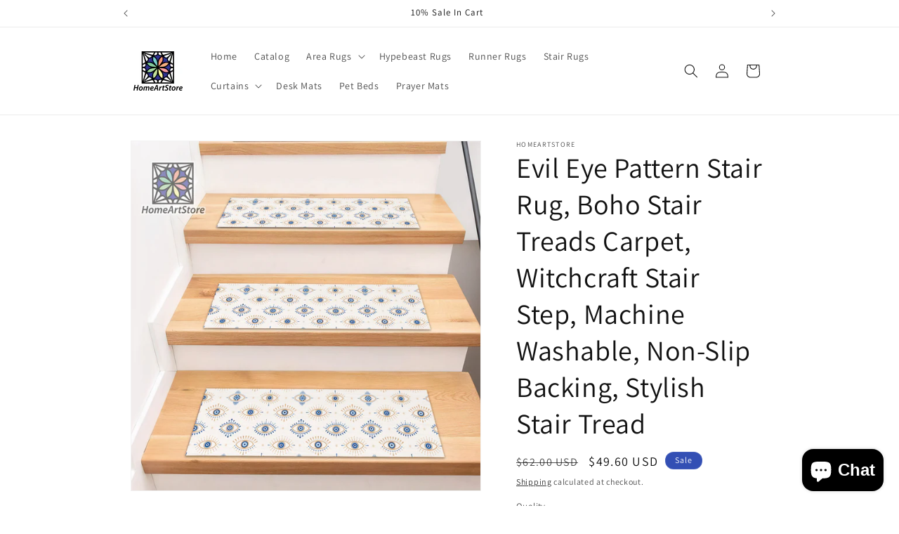

--- FILE ---
content_type: text/html; charset=utf-8
request_url: https://homeartstore.com/products/evil-eye-pattern-stair-rug
body_size: 44824
content:
<!doctype html>
<html class="no-js" lang="en">
  <head>

<meta name="facebook-domain-verification" content="wd0sbu6gjnevi1pcxyksjr1kw4w9o9" />
    
<!-- Facebook Pixel Code -->
<script>
!function(f,b,e,v,n,t,s){if(f.fbq)return;n=f.fbq=function(){n.callMethod?
n.callMethod.apply(n,arguments):n.queue.push(arguments)};if(!f._fbq)f._fbq=n;
n.push=n;n.loaded=!0;n.version='2.0';n.queue=[];t=b.createElement(e);t.async=!0;
t.src=v;s=b.getElementsByTagName(e)[0];s.parentNode.insertBefore(t,s)}(window,
document,'script','https://connect.facebook.net/en_US/fbevents.js');
fbq('init', '1819934225114617');
fbq('track', 'PageView');
</script>
<noscript><img height="1" width="1" style="display:none"
src="https://www.facebook.com/tr?id=1819934225114617&ev=PageView&noscript=1"
/></noscript>
<!-- DO NOT MODIFY -->
<!-- End Facebook Pixel Code -->
    
<!-- Google tag (gtag.js) -->
<script async src="https://www.googletagmanager.com/gtag/js?id=G-EY1LH2PRGP">
</script>
<script>
  window.dataLayer = window.dataLayer || [];
  function gtag(){dataLayer.push(arguments);}
  gtag('js', new Date());

  gtag('config', 'G-EY1LH2PRGP');
</script>
    
    <meta name="google-site-verification" content="95zS6X_PswQORGkORAO6UdYuGnslJrRUe211ajL3V8E" />
    <meta charset="utf-8">
    <meta http-equiv="X-UA-Compatible" content="IE=edge">
    <meta name="viewport" content="width=device-width,initial-scale=1">
    <meta name="theme-color" content="">
    <link rel="canonical" href="https://homeartstore.com/products/evil-eye-pattern-stair-rug"><link rel="icon" type="image/png" href="//homeartstore.com/cdn/shop/files/HomeArtStoreLogo.png?crop=center&height=32&v=1691497208&width=32"><link rel="preconnect" href="https://fonts.shopifycdn.com" crossorigin><title>
      Evil Eye Pattern Stair Rug, Boho Stair Treads Carpet, Witchcraft Stair
 &ndash; HomeArtStore</title>

    
      <meta name="description" content="Elevate your home&#39;s ambiance with our exquisite Evil Eye Pattern Stair Rug. Crafted as more than just talisman stair mats, these rugs seamlessly blend boho style decor with ancient symbolism. Experience protection and style harmoniously intertwined in every step with our Evil Eye Pattern Stair Rug collection.">
    

    

<meta property="og:site_name" content="HomeArtStore">
<meta property="og:url" content="https://homeartstore.com/products/evil-eye-pattern-stair-rug">
<meta property="og:title" content="Evil Eye Pattern Stair Rug, Boho Stair Treads Carpet, Witchcraft Stair">
<meta property="og:type" content="product">
<meta property="og:description" content="Elevate your home&#39;s ambiance with our exquisite Evil Eye Pattern Stair Rug. Crafted as more than just talisman stair mats, these rugs seamlessly blend boho style decor with ancient symbolism. Experience protection and style harmoniously intertwined in every step with our Evil Eye Pattern Stair Rug collection."><meta property="og:image" content="http://homeartstore.com/cdn/shop/files/EvilEyeStairRug.jpg?v=1696318220">
  <meta property="og:image:secure_url" content="https://homeartstore.com/cdn/shop/files/EvilEyeStairRug.jpg?v=1696318220">
  <meta property="og:image:width" content="2000">
  <meta property="og:image:height" content="2000"><meta property="og:price:amount" content="49.60">
  <meta property="og:price:currency" content="USD"><meta name="twitter:card" content="summary_large_image">
<meta name="twitter:title" content="Evil Eye Pattern Stair Rug, Boho Stair Treads Carpet, Witchcraft Stair">
<meta name="twitter:description" content="Elevate your home&#39;s ambiance with our exquisite Evil Eye Pattern Stair Rug. Crafted as more than just talisman stair mats, these rugs seamlessly blend boho style decor with ancient symbolism. Experience protection and style harmoniously intertwined in every step with our Evil Eye Pattern Stair Rug collection.">


    <script src="//homeartstore.com/cdn/shop/t/1/assets/constants.js?v=58251544750838685771690637934" defer="defer"></script>
    <script src="//homeartstore.com/cdn/shop/t/1/assets/pubsub.js?v=158357773527763999511690637942" defer="defer"></script>
    <script src="//homeartstore.com/cdn/shop/t/1/assets/global.js?v=54939145903281508041690637935" defer="defer"></script><script src="//homeartstore.com/cdn/shop/t/1/assets/animations.js?v=88693664871331136111690637918" defer="defer"></script><script>window.performance && window.performance.mark && window.performance.mark('shopify.content_for_header.start');</script><meta name="google-site-verification" content="95zS6X_PswQORGkORAO6UdYuGnslJrRUe211ajL3V8E">
<meta id="shopify-digital-wallet" name="shopify-digital-wallet" content="/79826419989/digital_wallets/dialog">
<link rel="alternate" type="application/json+oembed" href="https://homeartstore.com/products/evil-eye-pattern-stair-rug.oembed">
<script async="async" src="/checkouts/internal/preloads.js?locale=en-US"></script>
<script id="shopify-features" type="application/json">{"accessToken":"bd4404840febbdc11c4c288d8c786255","betas":["rich-media-storefront-analytics"],"domain":"homeartstore.com","predictiveSearch":true,"shopId":79826419989,"locale":"en"}</script>
<script>var Shopify = Shopify || {};
Shopify.shop = "53b1c3.myshopify.com";
Shopify.locale = "en";
Shopify.currency = {"active":"USD","rate":"1.0"};
Shopify.country = "US";
Shopify.theme = {"name":"Dawn","id":155737096469,"schema_name":"Dawn","schema_version":"11.0.0","theme_store_id":887,"role":"main"};
Shopify.theme.handle = "null";
Shopify.theme.style = {"id":null,"handle":null};
Shopify.cdnHost = "homeartstore.com/cdn";
Shopify.routes = Shopify.routes || {};
Shopify.routes.root = "/";</script>
<script type="module">!function(o){(o.Shopify=o.Shopify||{}).modules=!0}(window);</script>
<script>!function(o){function n(){var o=[];function n(){o.push(Array.prototype.slice.apply(arguments))}return n.q=o,n}var t=o.Shopify=o.Shopify||{};t.loadFeatures=n(),t.autoloadFeatures=n()}(window);</script>
<script id="shop-js-analytics" type="application/json">{"pageType":"product"}</script>
<script defer="defer" async type="module" src="//homeartstore.com/cdn/shopifycloud/shop-js/modules/v2/client.init-shop-cart-sync_C5BV16lS.en.esm.js"></script>
<script defer="defer" async type="module" src="//homeartstore.com/cdn/shopifycloud/shop-js/modules/v2/chunk.common_CygWptCX.esm.js"></script>
<script type="module">
  await import("//homeartstore.com/cdn/shopifycloud/shop-js/modules/v2/client.init-shop-cart-sync_C5BV16lS.en.esm.js");
await import("//homeartstore.com/cdn/shopifycloud/shop-js/modules/v2/chunk.common_CygWptCX.esm.js");

  window.Shopify.SignInWithShop?.initShopCartSync?.({"fedCMEnabled":true,"windoidEnabled":true});

</script>
<script id="__st">var __st={"a":79826419989,"offset":10800,"reqid":"6ca20d69-e0da-425a-af65-197365fe19ac-1768709525","pageurl":"homeartstore.com\/products\/evil-eye-pattern-stair-rug","u":"61437bfb115d","p":"product","rtyp":"product","rid":8828315042069};</script>
<script>window.ShopifyPaypalV4VisibilityTracking = true;</script>
<script id="captcha-bootstrap">!function(){'use strict';const t='contact',e='account',n='new_comment',o=[[t,t],['blogs',n],['comments',n],[t,'customer']],c=[[e,'customer_login'],[e,'guest_login'],[e,'recover_customer_password'],[e,'create_customer']],r=t=>t.map((([t,e])=>`form[action*='/${t}']:not([data-nocaptcha='true']) input[name='form_type'][value='${e}']`)).join(','),a=t=>()=>t?[...document.querySelectorAll(t)].map((t=>t.form)):[];function s(){const t=[...o],e=r(t);return a(e)}const i='password',u='form_key',d=['recaptcha-v3-token','g-recaptcha-response','h-captcha-response',i],f=()=>{try{return window.sessionStorage}catch{return}},m='__shopify_v',_=t=>t.elements[u];function p(t,e,n=!1){try{const o=window.sessionStorage,c=JSON.parse(o.getItem(e)),{data:r}=function(t){const{data:e,action:n}=t;return t[m]||n?{data:e,action:n}:{data:t,action:n}}(c);for(const[e,n]of Object.entries(r))t.elements[e]&&(t.elements[e].value=n);n&&o.removeItem(e)}catch(o){console.error('form repopulation failed',{error:o})}}const l='form_type',E='cptcha';function T(t){t.dataset[E]=!0}const w=window,h=w.document,L='Shopify',v='ce_forms',y='captcha';let A=!1;((t,e)=>{const n=(g='f06e6c50-85a8-45c8-87d0-21a2b65856fe',I='https://cdn.shopify.com/shopifycloud/storefront-forms-hcaptcha/ce_storefront_forms_captcha_hcaptcha.v1.5.2.iife.js',D={infoText:'Protected by hCaptcha',privacyText:'Privacy',termsText:'Terms'},(t,e,n)=>{const o=w[L][v],c=o.bindForm;if(c)return c(t,g,e,D).then(n);var r;o.q.push([[t,g,e,D],n]),r=I,A||(h.body.append(Object.assign(h.createElement('script'),{id:'captcha-provider',async:!0,src:r})),A=!0)});var g,I,D;w[L]=w[L]||{},w[L][v]=w[L][v]||{},w[L][v].q=[],w[L][y]=w[L][y]||{},w[L][y].protect=function(t,e){n(t,void 0,e),T(t)},Object.freeze(w[L][y]),function(t,e,n,w,h,L){const[v,y,A,g]=function(t,e,n){const i=e?o:[],u=t?c:[],d=[...i,...u],f=r(d),m=r(i),_=r(d.filter((([t,e])=>n.includes(e))));return[a(f),a(m),a(_),s()]}(w,h,L),I=t=>{const e=t.target;return e instanceof HTMLFormElement?e:e&&e.form},D=t=>v().includes(t);t.addEventListener('submit',(t=>{const e=I(t);if(!e)return;const n=D(e)&&!e.dataset.hcaptchaBound&&!e.dataset.recaptchaBound,o=_(e),c=g().includes(e)&&(!o||!o.value);(n||c)&&t.preventDefault(),c&&!n&&(function(t){try{if(!f())return;!function(t){const e=f();if(!e)return;const n=_(t);if(!n)return;const o=n.value;o&&e.removeItem(o)}(t);const e=Array.from(Array(32),(()=>Math.random().toString(36)[2])).join('');!function(t,e){_(t)||t.append(Object.assign(document.createElement('input'),{type:'hidden',name:u})),t.elements[u].value=e}(t,e),function(t,e){const n=f();if(!n)return;const o=[...t.querySelectorAll(`input[type='${i}']`)].map((({name:t})=>t)),c=[...d,...o],r={};for(const[a,s]of new FormData(t).entries())c.includes(a)||(r[a]=s);n.setItem(e,JSON.stringify({[m]:1,action:t.action,data:r}))}(t,e)}catch(e){console.error('failed to persist form',e)}}(e),e.submit())}));const S=(t,e)=>{t&&!t.dataset[E]&&(n(t,e.some((e=>e===t))),T(t))};for(const o of['focusin','change'])t.addEventListener(o,(t=>{const e=I(t);D(e)&&S(e,y())}));const B=e.get('form_key'),M=e.get(l),P=B&&M;t.addEventListener('DOMContentLoaded',(()=>{const t=y();if(P)for(const e of t)e.elements[l].value===M&&p(e,B);[...new Set([...A(),...v().filter((t=>'true'===t.dataset.shopifyCaptcha))])].forEach((e=>S(e,t)))}))}(h,new URLSearchParams(w.location.search),n,t,e,['guest_login'])})(!0,!0)}();</script>
<script integrity="sha256-4kQ18oKyAcykRKYeNunJcIwy7WH5gtpwJnB7kiuLZ1E=" data-source-attribution="shopify.loadfeatures" defer="defer" src="//homeartstore.com/cdn/shopifycloud/storefront/assets/storefront/load_feature-a0a9edcb.js" crossorigin="anonymous"></script>
<script data-source-attribution="shopify.dynamic_checkout.dynamic.init">var Shopify=Shopify||{};Shopify.PaymentButton=Shopify.PaymentButton||{isStorefrontPortableWallets:!0,init:function(){window.Shopify.PaymentButton.init=function(){};var t=document.createElement("script");t.src="https://homeartstore.com/cdn/shopifycloud/portable-wallets/latest/portable-wallets.en.js",t.type="module",document.head.appendChild(t)}};
</script>
<script data-source-attribution="shopify.dynamic_checkout.buyer_consent">
  function portableWalletsHideBuyerConsent(e){var t=document.getElementById("shopify-buyer-consent"),n=document.getElementById("shopify-subscription-policy-button");t&&n&&(t.classList.add("hidden"),t.setAttribute("aria-hidden","true"),n.removeEventListener("click",e))}function portableWalletsShowBuyerConsent(e){var t=document.getElementById("shopify-buyer-consent"),n=document.getElementById("shopify-subscription-policy-button");t&&n&&(t.classList.remove("hidden"),t.removeAttribute("aria-hidden"),n.addEventListener("click",e))}window.Shopify?.PaymentButton&&(window.Shopify.PaymentButton.hideBuyerConsent=portableWalletsHideBuyerConsent,window.Shopify.PaymentButton.showBuyerConsent=portableWalletsShowBuyerConsent);
</script>
<script data-source-attribution="shopify.dynamic_checkout.cart.bootstrap">document.addEventListener("DOMContentLoaded",(function(){function t(){return document.querySelector("shopify-accelerated-checkout-cart, shopify-accelerated-checkout")}if(t())Shopify.PaymentButton.init();else{new MutationObserver((function(e,n){t()&&(Shopify.PaymentButton.init(),n.disconnect())})).observe(document.body,{childList:!0,subtree:!0})}}));
</script>
<script id='scb4127' type='text/javascript' async='' src='https://homeartstore.com/cdn/shopifycloud/privacy-banner/storefront-banner.js'></script><script id="sections-script" data-sections="header" defer="defer" src="//homeartstore.com/cdn/shop/t/1/compiled_assets/scripts.js?152"></script>
<script>window.performance && window.performance.mark && window.performance.mark('shopify.content_for_header.end');</script>


    <style data-shopify>
      @font-face {
  font-family: Assistant;
  font-weight: 400;
  font-style: normal;
  font-display: swap;
  src: url("//homeartstore.com/cdn/fonts/assistant/assistant_n4.9120912a469cad1cc292572851508ca49d12e768.woff2") format("woff2"),
       url("//homeartstore.com/cdn/fonts/assistant/assistant_n4.6e9875ce64e0fefcd3f4446b7ec9036b3ddd2985.woff") format("woff");
}

      @font-face {
  font-family: Assistant;
  font-weight: 700;
  font-style: normal;
  font-display: swap;
  src: url("//homeartstore.com/cdn/fonts/assistant/assistant_n7.bf44452348ec8b8efa3aa3068825305886b1c83c.woff2") format("woff2"),
       url("//homeartstore.com/cdn/fonts/assistant/assistant_n7.0c887fee83f6b3bda822f1150b912c72da0f7b64.woff") format("woff");
}

      
      
      @font-face {
  font-family: Assistant;
  font-weight: 400;
  font-style: normal;
  font-display: swap;
  src: url("//homeartstore.com/cdn/fonts/assistant/assistant_n4.9120912a469cad1cc292572851508ca49d12e768.woff2") format("woff2"),
       url("//homeartstore.com/cdn/fonts/assistant/assistant_n4.6e9875ce64e0fefcd3f4446b7ec9036b3ddd2985.woff") format("woff");
}


      
        :root,
        .color-background-1 {
          --color-background: 255,255,255;
        
          --gradient-background: #ffffff;
        
        --color-foreground: 18,18,18;
        --color-shadow: 18,18,18;
        --color-button: 18,18,18;
        --color-button-text: 255,255,255;
        --color-secondary-button: 255,255,255;
        --color-secondary-button-text: 18,18,18;
        --color-link: 18,18,18;
        --color-badge-foreground: 18,18,18;
        --color-badge-background: 255,255,255;
        --color-badge-border: 18,18,18;
        --payment-terms-background-color: rgb(255 255 255);
      }
      
        
        .color-background-2 {
          --color-background: 243,243,243;
        
          --gradient-background: #f3f3f3;
        
        --color-foreground: 18,18,18;
        --color-shadow: 18,18,18;
        --color-button: 18,18,18;
        --color-button-text: 243,243,243;
        --color-secondary-button: 243,243,243;
        --color-secondary-button-text: 18,18,18;
        --color-link: 18,18,18;
        --color-badge-foreground: 18,18,18;
        --color-badge-background: 243,243,243;
        --color-badge-border: 18,18,18;
        --payment-terms-background-color: rgb(243 243 243);
      }
      
        
        .color-inverse {
          --color-background: 36,40,51;
        
          --gradient-background: #242833;
        
        --color-foreground: 255,255,255;
        --color-shadow: 18,18,18;
        --color-button: 255,255,255;
        --color-button-text: 0,0,0;
        --color-secondary-button: 36,40,51;
        --color-secondary-button-text: 255,255,255;
        --color-link: 255,255,255;
        --color-badge-foreground: 255,255,255;
        --color-badge-background: 36,40,51;
        --color-badge-border: 255,255,255;
        --payment-terms-background-color: rgb(36 40 51);
      }
      
        
        .color-accent-1 {
          --color-background: 18,18,18;
        
          --gradient-background: #121212;
        
        --color-foreground: 255,255,255;
        --color-shadow: 18,18,18;
        --color-button: 255,255,255;
        --color-button-text: 18,18,18;
        --color-secondary-button: 18,18,18;
        --color-secondary-button-text: 255,255,255;
        --color-link: 255,255,255;
        --color-badge-foreground: 255,255,255;
        --color-badge-background: 18,18,18;
        --color-badge-border: 255,255,255;
        --payment-terms-background-color: rgb(18 18 18);
      }
      
        
        .color-accent-2 {
          --color-background: 51,79,180;
        
          --gradient-background: #334fb4;
        
        --color-foreground: 255,255,255;
        --color-shadow: 18,18,18;
        --color-button: 255,255,255;
        --color-button-text: 51,79,180;
        --color-secondary-button: 51,79,180;
        --color-secondary-button-text: 255,255,255;
        --color-link: 255,255,255;
        --color-badge-foreground: 255,255,255;
        --color-badge-background: 51,79,180;
        --color-badge-border: 255,255,255;
        --payment-terms-background-color: rgb(51 79 180);
      }
      
        
        .color-scheme-dfd81d5c-440d-421a-bb4e-9c3a97901b02 {
          --color-background: 255,255,255;
        
          --gradient-background: #ffffff;
        
        --color-foreground: 154,154,154;
        --color-shadow: 18,18,18;
        --color-button: 18,18,18;
        --color-button-text: 255,255,255;
        --color-secondary-button: 255,255,255;
        --color-secondary-button-text: 18,18,18;
        --color-link: 18,18,18;
        --color-badge-foreground: 154,154,154;
        --color-badge-background: 255,255,255;
        --color-badge-border: 154,154,154;
        --payment-terms-background-color: rgb(255 255 255);
      }
      

      body, .color-background-1, .color-background-2, .color-inverse, .color-accent-1, .color-accent-2, .color-scheme-dfd81d5c-440d-421a-bb4e-9c3a97901b02 {
        color: rgba(var(--color-foreground), 0.75);
        background-color: rgb(var(--color-background));
      }

      :root {
        --font-body-family: Assistant, sans-serif;
        --font-body-style: normal;
        --font-body-weight: 400;
        --font-body-weight-bold: 700;

        --font-heading-family: Assistant, sans-serif;
        --font-heading-style: normal;
        --font-heading-weight: 400;

        --font-body-scale: 1.0;
        --font-heading-scale: 1.0;

        --media-padding: px;
        --media-border-opacity: 0.05;
        --media-border-width: 1px;
        --media-radius: 0px;
        --media-shadow-opacity: 0.0;
        --media-shadow-horizontal-offset: 0px;
        --media-shadow-vertical-offset: 4px;
        --media-shadow-blur-radius: 5px;
        --media-shadow-visible: 0;

        --page-width: 100rem;
        --page-width-margin: 0rem;

        --product-card-image-padding: 0.0rem;
        --product-card-corner-radius: 0.0rem;
        --product-card-text-alignment: left;
        --product-card-border-width: 0.0rem;
        --product-card-border-opacity: 0.1;
        --product-card-shadow-opacity: 0.0;
        --product-card-shadow-visible: 0;
        --product-card-shadow-horizontal-offset: 0.0rem;
        --product-card-shadow-vertical-offset: 0.4rem;
        --product-card-shadow-blur-radius: 0.5rem;

        --collection-card-image-padding: 0.0rem;
        --collection-card-corner-radius: 0.0rem;
        --collection-card-text-alignment: left;
        --collection-card-border-width: 0.0rem;
        --collection-card-border-opacity: 0.1;
        --collection-card-shadow-opacity: 0.0;
        --collection-card-shadow-visible: 0;
        --collection-card-shadow-horizontal-offset: 0.0rem;
        --collection-card-shadow-vertical-offset: 0.4rem;
        --collection-card-shadow-blur-radius: 0.5rem;

        --blog-card-image-padding: 0.0rem;
        --blog-card-corner-radius: 0.0rem;
        --blog-card-text-alignment: left;
        --blog-card-border-width: 0.0rem;
        --blog-card-border-opacity: 0.1;
        --blog-card-shadow-opacity: 0.0;
        --blog-card-shadow-visible: 0;
        --blog-card-shadow-horizontal-offset: 0.0rem;
        --blog-card-shadow-vertical-offset: 0.4rem;
        --blog-card-shadow-blur-radius: 0.5rem;

        --badge-corner-radius: 4.0rem;

        --popup-border-width: 1px;
        --popup-border-opacity: 0.1;
        --popup-corner-radius: 0px;
        --popup-shadow-opacity: 0.05;
        --popup-shadow-horizontal-offset: 0px;
        --popup-shadow-vertical-offset: 4px;
        --popup-shadow-blur-radius: 5px;

        --drawer-border-width: 1px;
        --drawer-border-opacity: 0.1;
        --drawer-shadow-opacity: 0.0;
        --drawer-shadow-horizontal-offset: 0px;
        --drawer-shadow-vertical-offset: 4px;
        --drawer-shadow-blur-radius: 5px;

        --spacing-sections-desktop: 0px;
        --spacing-sections-mobile: 0px;

        --grid-desktop-vertical-spacing: 8px;
        --grid-desktop-horizontal-spacing: 8px;
        --grid-mobile-vertical-spacing: 4px;
        --grid-mobile-horizontal-spacing: 4px;

        --text-boxes-border-opacity: 0.1;
        --text-boxes-border-width: 0px;
        --text-boxes-radius: 0px;
        --text-boxes-shadow-opacity: 0.0;
        --text-boxes-shadow-visible: 0;
        --text-boxes-shadow-horizontal-offset: 0px;
        --text-boxes-shadow-vertical-offset: 4px;
        --text-boxes-shadow-blur-radius: 5px;

        --buttons-radius: 0px;
        --buttons-radius-outset: 0px;
        --buttons-border-width: 1px;
        --buttons-border-opacity: 1.0;
        --buttons-shadow-opacity: 0.0;
        --buttons-shadow-visible: 0;
        --buttons-shadow-horizontal-offset: 0px;
        --buttons-shadow-vertical-offset: 4px;
        --buttons-shadow-blur-radius: 5px;
        --buttons-border-offset: 0px;

        --inputs-radius: 0px;
        --inputs-border-width: 1px;
        --inputs-border-opacity: 0.55;
        --inputs-shadow-opacity: 0.0;
        --inputs-shadow-horizontal-offset: 0px;
        --inputs-margin-offset: 0px;
        --inputs-shadow-vertical-offset: 4px;
        --inputs-shadow-blur-radius: 5px;
        --inputs-radius-outset: 0px;

        --variant-pills-radius: 40px;
        --variant-pills-border-width: 1px;
        --variant-pills-border-opacity: 0.55;
        --variant-pills-shadow-opacity: 0.0;
        --variant-pills-shadow-horizontal-offset: 0px;
        --variant-pills-shadow-vertical-offset: 4px;
        --variant-pills-shadow-blur-radius: 5px;
      }

      *,
      *::before,
      *::after {
        box-sizing: inherit;
      }

      html {
        box-sizing: border-box;
        font-size: calc(var(--font-body-scale) * 62.5%);
        height: 100%;
      }

      body {
        display: grid;
        grid-template-rows: auto auto 1fr auto;
        grid-template-columns: 100%;
        min-height: 100%;
        margin: 0;
        font-size: 1.5rem;
        letter-spacing: 0.06rem;
        line-height: calc(1 + 0.8 / var(--font-body-scale));
        font-family: var(--font-body-family);
        font-style: var(--font-body-style);
        font-weight: var(--font-body-weight);
      }

      @media screen and (min-width: 750px) {
        body {
          font-size: 1.6rem;
        }
      }
    </style>

    <link href="//homeartstore.com/cdn/shop/t/1/assets/base.css?v=165191016556652226921690637919" rel="stylesheet" type="text/css" media="all" />
<link rel="preload" as="font" href="//homeartstore.com/cdn/fonts/assistant/assistant_n4.9120912a469cad1cc292572851508ca49d12e768.woff2" type="font/woff2" crossorigin><link rel="preload" as="font" href="//homeartstore.com/cdn/fonts/assistant/assistant_n4.9120912a469cad1cc292572851508ca49d12e768.woff2" type="font/woff2" crossorigin><link href="//homeartstore.com/cdn/shop/t/1/assets/component-localization-form.css?v=143319823105703127341690637927" rel="stylesheet" type="text/css" media="all" />
      <script src="//homeartstore.com/cdn/shop/t/1/assets/localization-form.js?v=161644695336821385561690637936" defer="defer"></script><link
        rel="stylesheet"
        href="//homeartstore.com/cdn/shop/t/1/assets/component-predictive-search.css?v=118923337488134913561690637930"
        media="print"
        onload="this.media='all'"
      ><script>
      document.documentElement.className = document.documentElement.className.replace('no-js', 'js');
      if (Shopify.designMode) {
        document.documentElement.classList.add('shopify-design-mode');
      }
    </script>
  <!-- BEGIN app block: shopify://apps/judge-me-reviews/blocks/judgeme_core/61ccd3b1-a9f2-4160-9fe9-4fec8413e5d8 --><!-- Start of Judge.me Core -->






<link rel="dns-prefetch" href="https://cdnwidget.judge.me">
<link rel="dns-prefetch" href="https://cdn.judge.me">
<link rel="dns-prefetch" href="https://cdn1.judge.me">
<link rel="dns-prefetch" href="https://api.judge.me">

<script data-cfasync='false' class='jdgm-settings-script'>window.jdgmSettings={"pagination":5,"disable_web_reviews":false,"badge_no_review_text":"No reviews","badge_n_reviews_text":"{{ n }} review/reviews","hide_badge_preview_if_no_reviews":true,"badge_hide_text":false,"enforce_center_preview_badge":false,"widget_title":"Customer Reviews","widget_open_form_text":"Write a review","widget_close_form_text":"Cancel review","widget_refresh_page_text":"Refresh page","widget_summary_text":"Based on {{ number_of_reviews }} review/reviews","widget_no_review_text":"Be the first to write a review","widget_name_field_text":"Display name","widget_verified_name_field_text":"Verified Name (public)","widget_name_placeholder_text":"Display name","widget_required_field_error_text":"This field is required.","widget_email_field_text":"Email address","widget_verified_email_field_text":"Verified Email (private, can not be edited)","widget_email_placeholder_text":"Your email address","widget_email_field_error_text":"Please enter a valid email address.","widget_rating_field_text":"Rating","widget_review_title_field_text":"Review Title","widget_review_title_placeholder_text":"Give your review a title","widget_review_body_field_text":"Review content","widget_review_body_placeholder_text":"Start writing here...","widget_pictures_field_text":"Picture/Video (optional)","widget_submit_review_text":"Submit Review","widget_submit_verified_review_text":"Submit Verified Review","widget_submit_success_msg_with_auto_publish":"Thank you! Please refresh the page in a few moments to see your review. You can remove or edit your review by logging into \u003ca href='https://judge.me/login' target='_blank' rel='nofollow noopener'\u003eJudge.me\u003c/a\u003e","widget_submit_success_msg_no_auto_publish":"Thank you! Your review will be published as soon as it is approved by the shop admin. You can remove or edit your review by logging into \u003ca href='https://judge.me/login' target='_blank' rel='nofollow noopener'\u003eJudge.me\u003c/a\u003e","widget_show_default_reviews_out_of_total_text":"Showing {{ n_reviews_shown }} out of {{ n_reviews }} reviews.","widget_show_all_link_text":"Show all","widget_show_less_link_text":"Show less","widget_author_said_text":"{{ reviewer_name }} said:","widget_days_text":"{{ n }} days ago","widget_weeks_text":"{{ n }} week/weeks ago","widget_months_text":"{{ n }} month/months ago","widget_years_text":"{{ n }} year/years ago","widget_yesterday_text":"Yesterday","widget_today_text":"Today","widget_replied_text":"\u003e\u003e {{ shop_name }} replied:","widget_read_more_text":"Read more","widget_reviewer_name_as_initial":"","widget_rating_filter_color":"#fbcd0a","widget_rating_filter_see_all_text":"See all reviews","widget_sorting_most_recent_text":"Most Recent","widget_sorting_highest_rating_text":"Highest Rating","widget_sorting_lowest_rating_text":"Lowest Rating","widget_sorting_with_pictures_text":"Only Pictures","widget_sorting_most_helpful_text":"Most Helpful","widget_open_question_form_text":"Ask a question","widget_reviews_subtab_text":"Reviews","widget_questions_subtab_text":"Questions","widget_question_label_text":"Question","widget_answer_label_text":"Answer","widget_question_placeholder_text":"Write your question here","widget_submit_question_text":"Submit Question","widget_question_submit_success_text":"Thank you for your question! We will notify you once it gets answered.","verified_badge_text":"Verified","verified_badge_bg_color":"","verified_badge_text_color":"","verified_badge_placement":"left-of-reviewer-name","widget_review_max_height":"","widget_hide_border":false,"widget_social_share":false,"widget_thumb":false,"widget_review_location_show":false,"widget_location_format":"","all_reviews_include_out_of_store_products":true,"all_reviews_out_of_store_text":"(out of store)","all_reviews_pagination":100,"all_reviews_product_name_prefix_text":"about","enable_review_pictures":true,"enable_question_anwser":false,"widget_theme":"default","review_date_format":"mm/dd/yyyy","default_sort_method":"most-recent","widget_product_reviews_subtab_text":"Product Reviews","widget_shop_reviews_subtab_text":"Shop Reviews","widget_other_products_reviews_text":"Reviews for other products","widget_store_reviews_subtab_text":"Store reviews","widget_no_store_reviews_text":"This store hasn't received any reviews yet","widget_web_restriction_product_reviews_text":"This product hasn't received any reviews yet","widget_no_items_text":"No items found","widget_show_more_text":"Show more","widget_write_a_store_review_text":"Write a Store Review","widget_other_languages_heading":"Reviews in Other Languages","widget_translate_review_text":"Translate review to {{ language }}","widget_translating_review_text":"Translating...","widget_show_original_translation_text":"Show original ({{ language }})","widget_translate_review_failed_text":"Review couldn't be translated.","widget_translate_review_retry_text":"Retry","widget_translate_review_try_again_later_text":"Try again later","show_product_url_for_grouped_product":false,"widget_sorting_pictures_first_text":"Pictures First","show_pictures_on_all_rev_page_mobile":false,"show_pictures_on_all_rev_page_desktop":false,"floating_tab_hide_mobile_install_preference":false,"floating_tab_button_name":"★ Reviews","floating_tab_title":"Let customers speak for us","floating_tab_button_color":"","floating_tab_button_background_color":"","floating_tab_url":"","floating_tab_url_enabled":false,"floating_tab_tab_style":"text","all_reviews_text_badge_text":"Customers rate us {{ shop.metafields.judgeme.all_reviews_rating | round: 1 }}/5 based on {{ shop.metafields.judgeme.all_reviews_count }} reviews.","all_reviews_text_badge_text_branded_style":"{{ shop.metafields.judgeme.all_reviews_rating | round: 1 }} out of 5 stars based on {{ shop.metafields.judgeme.all_reviews_count }} reviews","is_all_reviews_text_badge_a_link":false,"show_stars_for_all_reviews_text_badge":false,"all_reviews_text_badge_url":"","all_reviews_text_style":"branded","all_reviews_text_color_style":"judgeme_brand_color","all_reviews_text_color":"#108474","all_reviews_text_show_jm_brand":true,"featured_carousel_show_header":true,"featured_carousel_title":"Let customers speak for us","testimonials_carousel_title":"Customers are saying","videos_carousel_title":"Real customer stories","cards_carousel_title":"Customers are saying","featured_carousel_count_text":"from {{ n }} reviews","featured_carousel_add_link_to_all_reviews_page":false,"featured_carousel_url":"","featured_carousel_show_images":true,"featured_carousel_autoslide_interval":5,"featured_carousel_arrows_on_the_sides":false,"featured_carousel_height":250,"featured_carousel_width":80,"featured_carousel_image_size":0,"featured_carousel_image_height":250,"featured_carousel_arrow_color":"#eeeeee","verified_count_badge_style":"branded","verified_count_badge_orientation":"horizontal","verified_count_badge_color_style":"judgeme_brand_color","verified_count_badge_color":"#108474","is_verified_count_badge_a_link":false,"verified_count_badge_url":"","verified_count_badge_show_jm_brand":true,"widget_rating_preset_default":5,"widget_first_sub_tab":"product-reviews","widget_show_histogram":true,"widget_histogram_use_custom_color":false,"widget_pagination_use_custom_color":false,"widget_star_use_custom_color":false,"widget_verified_badge_use_custom_color":false,"widget_write_review_use_custom_color":false,"picture_reminder_submit_button":"Upload Pictures","enable_review_videos":false,"mute_video_by_default":false,"widget_sorting_videos_first_text":"Videos First","widget_review_pending_text":"Pending","featured_carousel_items_for_large_screen":3,"social_share_options_order":"Facebook,Twitter","remove_microdata_snippet":true,"disable_json_ld":false,"enable_json_ld_products":false,"preview_badge_show_question_text":false,"preview_badge_no_question_text":"No questions","preview_badge_n_question_text":"{{ number_of_questions }} question/questions","qa_badge_show_icon":false,"qa_badge_position":"same-row","remove_judgeme_branding":false,"widget_add_search_bar":false,"widget_search_bar_placeholder":"Search","widget_sorting_verified_only_text":"Verified only","featured_carousel_theme":"default","featured_carousel_show_rating":true,"featured_carousel_show_title":true,"featured_carousel_show_body":true,"featured_carousel_show_date":false,"featured_carousel_show_reviewer":true,"featured_carousel_show_product":false,"featured_carousel_header_background_color":"#108474","featured_carousel_header_text_color":"#ffffff","featured_carousel_name_product_separator":"reviewed","featured_carousel_full_star_background":"#108474","featured_carousel_empty_star_background":"#dadada","featured_carousel_vertical_theme_background":"#f9fafb","featured_carousel_verified_badge_enable":true,"featured_carousel_verified_badge_color":"#108474","featured_carousel_border_style":"round","featured_carousel_review_line_length_limit":3,"featured_carousel_more_reviews_button_text":"Read more reviews","featured_carousel_view_product_button_text":"View product","all_reviews_page_load_reviews_on":"scroll","all_reviews_page_load_more_text":"Load More Reviews","disable_fb_tab_reviews":false,"enable_ajax_cdn_cache":false,"widget_advanced_speed_features":5,"widget_public_name_text":"displayed publicly like","default_reviewer_name":"John Smith","default_reviewer_name_has_non_latin":true,"widget_reviewer_anonymous":"Anonymous","medals_widget_title":"Judge.me Review Medals","medals_widget_background_color":"#f9fafb","medals_widget_position":"footer_all_pages","medals_widget_border_color":"#f9fafb","medals_widget_verified_text_position":"left","medals_widget_use_monochromatic_version":false,"medals_widget_elements_color":"#108474","show_reviewer_avatar":true,"widget_invalid_yt_video_url_error_text":"Not a YouTube video URL","widget_max_length_field_error_text":"Please enter no more than {0} characters.","widget_show_country_flag":false,"widget_show_collected_via_shop_app":true,"widget_verified_by_shop_badge_style":"light","widget_verified_by_shop_text":"Verified by Shop","widget_show_photo_gallery":false,"widget_load_with_code_splitting":true,"widget_ugc_install_preference":false,"widget_ugc_title":"Made by us, Shared by you","widget_ugc_subtitle":"Tag us to see your picture featured in our page","widget_ugc_arrows_color":"#ffffff","widget_ugc_primary_button_text":"Buy Now","widget_ugc_primary_button_background_color":"#108474","widget_ugc_primary_button_text_color":"#ffffff","widget_ugc_primary_button_border_width":"0","widget_ugc_primary_button_border_style":"none","widget_ugc_primary_button_border_color":"#108474","widget_ugc_primary_button_border_radius":"25","widget_ugc_secondary_button_text":"Load More","widget_ugc_secondary_button_background_color":"#ffffff","widget_ugc_secondary_button_text_color":"#108474","widget_ugc_secondary_button_border_width":"2","widget_ugc_secondary_button_border_style":"solid","widget_ugc_secondary_button_border_color":"#108474","widget_ugc_secondary_button_border_radius":"25","widget_ugc_reviews_button_text":"View Reviews","widget_ugc_reviews_button_background_color":"#ffffff","widget_ugc_reviews_button_text_color":"#108474","widget_ugc_reviews_button_border_width":"2","widget_ugc_reviews_button_border_style":"solid","widget_ugc_reviews_button_border_color":"#108474","widget_ugc_reviews_button_border_radius":"25","widget_ugc_reviews_button_link_to":"judgeme-reviews-page","widget_ugc_show_post_date":true,"widget_ugc_max_width":"800","widget_rating_metafield_value_type":true,"widget_primary_color":"#108474","widget_enable_secondary_color":false,"widget_secondary_color":"#edf5f5","widget_summary_average_rating_text":"{{ average_rating }} out of 5","widget_media_grid_title":"Customer photos \u0026 videos","widget_media_grid_see_more_text":"See more","widget_round_style":false,"widget_show_product_medals":true,"widget_verified_by_judgeme_text":"Verified by Judge.me","widget_show_store_medals":true,"widget_verified_by_judgeme_text_in_store_medals":"Verified by Judge.me","widget_media_field_exceed_quantity_message":"Sorry, we can only accept {{ max_media }} for one review.","widget_media_field_exceed_limit_message":"{{ file_name }} is too large, please select a {{ media_type }} less than {{ size_limit }}MB.","widget_review_submitted_text":"Review Submitted!","widget_question_submitted_text":"Question Submitted!","widget_close_form_text_question":"Cancel","widget_write_your_answer_here_text":"Write your answer here","widget_enabled_branded_link":true,"widget_show_collected_by_judgeme":true,"widget_reviewer_name_color":"","widget_write_review_text_color":"","widget_write_review_bg_color":"","widget_collected_by_judgeme_text":"collected by Judge.me","widget_pagination_type":"standard","widget_load_more_text":"Load More","widget_load_more_color":"#108474","widget_full_review_text":"Full Review","widget_read_more_reviews_text":"Read More Reviews","widget_read_questions_text":"Read Questions","widget_questions_and_answers_text":"Questions \u0026 Answers","widget_verified_by_text":"Verified by","widget_verified_text":"Verified","widget_number_of_reviews_text":"{{ number_of_reviews }} reviews","widget_back_button_text":"Back","widget_next_button_text":"Next","widget_custom_forms_filter_button":"Filters","custom_forms_style":"horizontal","widget_show_review_information":false,"how_reviews_are_collected":"How reviews are collected?","widget_show_review_keywords":false,"widget_gdpr_statement":"How we use your data: We'll only contact you about the review you left, and only if necessary. By submitting your review, you agree to Judge.me's \u003ca href='https://judge.me/terms' target='_blank' rel='nofollow noopener'\u003eterms\u003c/a\u003e, \u003ca href='https://judge.me/privacy' target='_blank' rel='nofollow noopener'\u003eprivacy\u003c/a\u003e and \u003ca href='https://judge.me/content-policy' target='_blank' rel='nofollow noopener'\u003econtent\u003c/a\u003e policies.","widget_multilingual_sorting_enabled":false,"widget_translate_review_content_enabled":false,"widget_translate_review_content_method":"manual","popup_widget_review_selection":"automatically_with_pictures","popup_widget_round_border_style":true,"popup_widget_show_title":true,"popup_widget_show_body":true,"popup_widget_show_reviewer":false,"popup_widget_show_product":true,"popup_widget_show_pictures":true,"popup_widget_use_review_picture":true,"popup_widget_show_on_home_page":true,"popup_widget_show_on_product_page":true,"popup_widget_show_on_collection_page":true,"popup_widget_show_on_cart_page":true,"popup_widget_position":"bottom_left","popup_widget_first_review_delay":5,"popup_widget_duration":5,"popup_widget_interval":5,"popup_widget_review_count":5,"popup_widget_hide_on_mobile":true,"review_snippet_widget_round_border_style":true,"review_snippet_widget_card_color":"#FFFFFF","review_snippet_widget_slider_arrows_background_color":"#FFFFFF","review_snippet_widget_slider_arrows_color":"#000000","review_snippet_widget_star_color":"#108474","show_product_variant":false,"all_reviews_product_variant_label_text":"Variant: ","widget_show_verified_branding":true,"widget_ai_summary_title":"Customers say","widget_ai_summary_disclaimer":"AI-powered review summary based on recent customer reviews","widget_show_ai_summary":false,"widget_show_ai_summary_bg":false,"widget_show_review_title_input":true,"redirect_reviewers_invited_via_email":"review_widget","request_store_review_after_product_review":false,"request_review_other_products_in_order":false,"review_form_color_scheme":"default","review_form_corner_style":"square","review_form_star_color":{},"review_form_text_color":"#333333","review_form_background_color":"#ffffff","review_form_field_background_color":"#fafafa","review_form_button_color":{},"review_form_button_text_color":"#ffffff","review_form_modal_overlay_color":"#000000","review_content_screen_title_text":"How would you rate this product?","review_content_introduction_text":"We would love it if you would share a bit about your experience.","store_review_form_title_text":"How would you rate this store?","store_review_form_introduction_text":"We would love it if you would share a bit about your experience.","show_review_guidance_text":true,"one_star_review_guidance_text":"Poor","five_star_review_guidance_text":"Great","customer_information_screen_title_text":"About you","customer_information_introduction_text":"Please tell us more about you.","custom_questions_screen_title_text":"Your experience in more detail","custom_questions_introduction_text":"Here are a few questions to help us understand more about your experience.","review_submitted_screen_title_text":"Thanks for your review!","review_submitted_screen_thank_you_text":"We are processing it and it will appear on the store soon.","review_submitted_screen_email_verification_text":"Please confirm your email by clicking the link we just sent you. This helps us keep reviews authentic.","review_submitted_request_store_review_text":"Would you like to share your experience of shopping with us?","review_submitted_review_other_products_text":"Would you like to review these products?","store_review_screen_title_text":"Would you like to share your experience of shopping with us?","store_review_introduction_text":"We value your feedback and use it to improve. Please share any thoughts or suggestions you have.","reviewer_media_screen_title_picture_text":"Share a picture","reviewer_media_introduction_picture_text":"Upload a photo to support your review.","reviewer_media_screen_title_video_text":"Share a video","reviewer_media_introduction_video_text":"Upload a video to support your review.","reviewer_media_screen_title_picture_or_video_text":"Share a picture or video","reviewer_media_introduction_picture_or_video_text":"Upload a photo or video to support your review.","reviewer_media_youtube_url_text":"Paste your Youtube URL here","advanced_settings_next_step_button_text":"Next","advanced_settings_close_review_button_text":"Close","modal_write_review_flow":false,"write_review_flow_required_text":"Required","write_review_flow_privacy_message_text":"We respect your privacy.","write_review_flow_anonymous_text":"Post review as anonymous","write_review_flow_visibility_text":"This won't be visible to other customers.","write_review_flow_multiple_selection_help_text":"Select as many as you like","write_review_flow_single_selection_help_text":"Select one option","write_review_flow_required_field_error_text":"This field is required","write_review_flow_invalid_email_error_text":"Please enter a valid email address","write_review_flow_max_length_error_text":"Max. {{ max_length }} characters.","write_review_flow_media_upload_text":"\u003cb\u003eClick to upload\u003c/b\u003e or drag and drop","write_review_flow_gdpr_statement":"We'll only contact you about your review if necessary. By submitting your review, you agree to our \u003ca href='https://judge.me/terms' target='_blank' rel='nofollow noopener'\u003eterms and conditions\u003c/a\u003e and \u003ca href='https://judge.me/privacy' target='_blank' rel='nofollow noopener'\u003eprivacy policy\u003c/a\u003e.","rating_only_reviews_enabled":false,"show_negative_reviews_help_screen":false,"new_review_flow_help_screen_rating_threshold":3,"negative_review_resolution_screen_title_text":"Tell us more","negative_review_resolution_text":"Your experience matters to us. If there were issues with your purchase, we're here to help. Feel free to reach out to us, we'd love the opportunity to make things right.","negative_review_resolution_button_text":"Contact us","negative_review_resolution_proceed_with_review_text":"Leave a review","negative_review_resolution_subject":"Issue with purchase from {{ shop_name }}.{{ order_name }}","preview_badge_collection_page_install_status":false,"widget_review_custom_css":"","preview_badge_custom_css":"","preview_badge_stars_count":"5-stars","featured_carousel_custom_css":"","floating_tab_custom_css":"","all_reviews_widget_custom_css":"","medals_widget_custom_css":"","verified_badge_custom_css":"","all_reviews_text_custom_css":"","transparency_badges_collected_via_store_invite":false,"transparency_badges_from_another_provider":false,"transparency_badges_collected_from_store_visitor":false,"transparency_badges_collected_by_verified_review_provider":false,"transparency_badges_earned_reward":false,"transparency_badges_collected_via_store_invite_text":"Review collected via store invitation","transparency_badges_from_another_provider_text":"Review collected from another provider","transparency_badges_collected_from_store_visitor_text":"Review collected from a store visitor","transparency_badges_written_in_google_text":"Review written in Google","transparency_badges_written_in_etsy_text":"Review written in Etsy","transparency_badges_written_in_shop_app_text":"Review written in Shop App","transparency_badges_earned_reward_text":"Review earned a reward for future purchase","product_review_widget_per_page":10,"widget_store_review_label_text":"Review about the store","checkout_comment_extension_title_on_product_page":"Customer Comments","checkout_comment_extension_num_latest_comment_show":5,"checkout_comment_extension_format":"name_and_timestamp","checkout_comment_customer_name":"last_initial","checkout_comment_comment_notification":true,"preview_badge_collection_page_install_preference":false,"preview_badge_home_page_install_preference":false,"preview_badge_product_page_install_preference":false,"review_widget_install_preference":"","review_carousel_install_preference":false,"floating_reviews_tab_install_preference":"none","verified_reviews_count_badge_install_preference":false,"all_reviews_text_install_preference":false,"review_widget_best_location":false,"judgeme_medals_install_preference":false,"review_widget_revamp_enabled":false,"review_widget_qna_enabled":false,"review_widget_header_theme":"minimal","review_widget_widget_title_enabled":true,"review_widget_header_text_size":"medium","review_widget_header_text_weight":"regular","review_widget_average_rating_style":"compact","review_widget_bar_chart_enabled":true,"review_widget_bar_chart_type":"numbers","review_widget_bar_chart_style":"standard","review_widget_expanded_media_gallery_enabled":false,"review_widget_reviews_section_theme":"standard","review_widget_image_style":"thumbnails","review_widget_review_image_ratio":"square","review_widget_stars_size":"medium","review_widget_verified_badge":"standard_text","review_widget_review_title_text_size":"medium","review_widget_review_text_size":"medium","review_widget_review_text_length":"medium","review_widget_number_of_columns_desktop":3,"review_widget_carousel_transition_speed":5,"review_widget_custom_questions_answers_display":"always","review_widget_button_text_color":"#FFFFFF","review_widget_text_color":"#000000","review_widget_lighter_text_color":"#7B7B7B","review_widget_corner_styling":"soft","review_widget_review_word_singular":"review","review_widget_review_word_plural":"reviews","review_widget_voting_label":"Helpful?","review_widget_shop_reply_label":"Reply from {{ shop_name }}:","review_widget_filters_title":"Filters","qna_widget_question_word_singular":"Question","qna_widget_question_word_plural":"Questions","qna_widget_answer_reply_label":"Answer from {{ answerer_name }}:","qna_content_screen_title_text":"Ask a question about this product","qna_widget_question_required_field_error_text":"Please enter your question.","qna_widget_flow_gdpr_statement":"We'll only contact you about your question if necessary. By submitting your question, you agree to our \u003ca href='https://judge.me/terms' target='_blank' rel='nofollow noopener'\u003eterms and conditions\u003c/a\u003e and \u003ca href='https://judge.me/privacy' target='_blank' rel='nofollow noopener'\u003eprivacy policy\u003c/a\u003e.","qna_widget_question_submitted_text":"Thanks for your question!","qna_widget_close_form_text_question":"Close","qna_widget_question_submit_success_text":"We’ll notify you by email when your question is answered.","all_reviews_widget_v2025_enabled":false,"all_reviews_widget_v2025_header_theme":"default","all_reviews_widget_v2025_widget_title_enabled":true,"all_reviews_widget_v2025_header_text_size":"medium","all_reviews_widget_v2025_header_text_weight":"regular","all_reviews_widget_v2025_average_rating_style":"compact","all_reviews_widget_v2025_bar_chart_enabled":true,"all_reviews_widget_v2025_bar_chart_type":"numbers","all_reviews_widget_v2025_bar_chart_style":"standard","all_reviews_widget_v2025_expanded_media_gallery_enabled":false,"all_reviews_widget_v2025_show_store_medals":true,"all_reviews_widget_v2025_show_photo_gallery":true,"all_reviews_widget_v2025_show_review_keywords":false,"all_reviews_widget_v2025_show_ai_summary":false,"all_reviews_widget_v2025_show_ai_summary_bg":false,"all_reviews_widget_v2025_add_search_bar":false,"all_reviews_widget_v2025_default_sort_method":"most-recent","all_reviews_widget_v2025_reviews_per_page":10,"all_reviews_widget_v2025_reviews_section_theme":"default","all_reviews_widget_v2025_image_style":"thumbnails","all_reviews_widget_v2025_review_image_ratio":"square","all_reviews_widget_v2025_stars_size":"medium","all_reviews_widget_v2025_verified_badge":"bold_badge","all_reviews_widget_v2025_review_title_text_size":"medium","all_reviews_widget_v2025_review_text_size":"medium","all_reviews_widget_v2025_review_text_length":"medium","all_reviews_widget_v2025_number_of_columns_desktop":3,"all_reviews_widget_v2025_carousel_transition_speed":5,"all_reviews_widget_v2025_custom_questions_answers_display":"always","all_reviews_widget_v2025_show_product_variant":false,"all_reviews_widget_v2025_show_reviewer_avatar":true,"all_reviews_widget_v2025_reviewer_name_as_initial":"","all_reviews_widget_v2025_review_location_show":false,"all_reviews_widget_v2025_location_format":"","all_reviews_widget_v2025_show_country_flag":false,"all_reviews_widget_v2025_verified_by_shop_badge_style":"light","all_reviews_widget_v2025_social_share":false,"all_reviews_widget_v2025_social_share_options_order":"Facebook,Twitter,LinkedIn,Pinterest","all_reviews_widget_v2025_pagination_type":"standard","all_reviews_widget_v2025_button_text_color":"#FFFFFF","all_reviews_widget_v2025_text_color":"#000000","all_reviews_widget_v2025_lighter_text_color":"#7B7B7B","all_reviews_widget_v2025_corner_styling":"soft","all_reviews_widget_v2025_title":"Customer reviews","all_reviews_widget_v2025_ai_summary_title":"Customers say about this store","all_reviews_widget_v2025_no_review_text":"Be the first to write a review","platform":"shopify","branding_url":"https://app.judge.me/reviews","branding_text":"Powered by Judge.me","locale":"en","reply_name":"HomeArtStore","widget_version":"3.0","footer":true,"autopublish":true,"review_dates":true,"enable_custom_form":false,"shop_locale":"en","enable_multi_locales_translations":false,"show_review_title_input":true,"review_verification_email_status":"always","can_be_branded":false,"reply_name_text":"HomeArtStore"};</script> <style class='jdgm-settings-style'>.jdgm-xx{left:0}:root{--jdgm-primary-color: #108474;--jdgm-secondary-color: rgba(16,132,116,0.1);--jdgm-star-color: #108474;--jdgm-write-review-text-color: white;--jdgm-write-review-bg-color: #108474;--jdgm-paginate-color: #108474;--jdgm-border-radius: 0;--jdgm-reviewer-name-color: #108474}.jdgm-histogram__bar-content{background-color:#108474}.jdgm-rev[data-verified-buyer=true] .jdgm-rev__icon.jdgm-rev__icon:after,.jdgm-rev__buyer-badge.jdgm-rev__buyer-badge{color:white;background-color:#108474}.jdgm-review-widget--small .jdgm-gallery.jdgm-gallery .jdgm-gallery__thumbnail-link:nth-child(8) .jdgm-gallery__thumbnail-wrapper.jdgm-gallery__thumbnail-wrapper:before{content:"See more"}@media only screen and (min-width: 768px){.jdgm-gallery.jdgm-gallery .jdgm-gallery__thumbnail-link:nth-child(8) .jdgm-gallery__thumbnail-wrapper.jdgm-gallery__thumbnail-wrapper:before{content:"See more"}}.jdgm-prev-badge[data-average-rating='0.00']{display:none !important}.jdgm-author-all-initials{display:none !important}.jdgm-author-last-initial{display:none !important}.jdgm-rev-widg__title{visibility:hidden}.jdgm-rev-widg__summary-text{visibility:hidden}.jdgm-prev-badge__text{visibility:hidden}.jdgm-rev__prod-link-prefix:before{content:'about'}.jdgm-rev__variant-label:before{content:'Variant: '}.jdgm-rev__out-of-store-text:before{content:'(out of store)'}@media only screen and (min-width: 768px){.jdgm-rev__pics .jdgm-rev_all-rev-page-picture-separator,.jdgm-rev__pics .jdgm-rev__product-picture{display:none}}@media only screen and (max-width: 768px){.jdgm-rev__pics .jdgm-rev_all-rev-page-picture-separator,.jdgm-rev__pics .jdgm-rev__product-picture{display:none}}.jdgm-preview-badge[data-template="product"]{display:none !important}.jdgm-preview-badge[data-template="collection"]{display:none !important}.jdgm-preview-badge[data-template="index"]{display:none !important}.jdgm-review-widget[data-from-snippet="true"]{display:none !important}.jdgm-verified-count-badget[data-from-snippet="true"]{display:none !important}.jdgm-carousel-wrapper[data-from-snippet="true"]{display:none !important}.jdgm-all-reviews-text[data-from-snippet="true"]{display:none !important}.jdgm-medals-section[data-from-snippet="true"]{display:none !important}.jdgm-ugc-media-wrapper[data-from-snippet="true"]{display:none !important}.jdgm-rev__transparency-badge[data-badge-type="review_collected_via_store_invitation"]{display:none !important}.jdgm-rev__transparency-badge[data-badge-type="review_collected_from_another_provider"]{display:none !important}.jdgm-rev__transparency-badge[data-badge-type="review_collected_from_store_visitor"]{display:none !important}.jdgm-rev__transparency-badge[data-badge-type="review_written_in_etsy"]{display:none !important}.jdgm-rev__transparency-badge[data-badge-type="review_written_in_google_business"]{display:none !important}.jdgm-rev__transparency-badge[data-badge-type="review_written_in_shop_app"]{display:none !important}.jdgm-rev__transparency-badge[data-badge-type="review_earned_for_future_purchase"]{display:none !important}.jdgm-review-snippet-widget .jdgm-rev-snippet-widget__cards-container .jdgm-rev-snippet-card{border-radius:8px;background:#fff}.jdgm-review-snippet-widget .jdgm-rev-snippet-widget__cards-container .jdgm-rev-snippet-card__rev-rating .jdgm-star{color:#108474}.jdgm-review-snippet-widget .jdgm-rev-snippet-widget__prev-btn,.jdgm-review-snippet-widget .jdgm-rev-snippet-widget__next-btn{border-radius:50%;background:#fff}.jdgm-review-snippet-widget .jdgm-rev-snippet-widget__prev-btn>svg,.jdgm-review-snippet-widget .jdgm-rev-snippet-widget__next-btn>svg{fill:#000}.jdgm-full-rev-modal.rev-snippet-widget .jm-mfp-container .jm-mfp-content,.jdgm-full-rev-modal.rev-snippet-widget .jm-mfp-container .jdgm-full-rev__icon,.jdgm-full-rev-modal.rev-snippet-widget .jm-mfp-container .jdgm-full-rev__pic-img,.jdgm-full-rev-modal.rev-snippet-widget .jm-mfp-container .jdgm-full-rev__reply{border-radius:8px}.jdgm-full-rev-modal.rev-snippet-widget .jm-mfp-container .jdgm-full-rev[data-verified-buyer="true"] .jdgm-full-rev__icon::after{border-radius:8px}.jdgm-full-rev-modal.rev-snippet-widget .jm-mfp-container .jdgm-full-rev .jdgm-rev__buyer-badge{border-radius:calc( 8px / 2 )}.jdgm-full-rev-modal.rev-snippet-widget .jm-mfp-container .jdgm-full-rev .jdgm-full-rev__replier::before{content:'HomeArtStore'}.jdgm-full-rev-modal.rev-snippet-widget .jm-mfp-container .jdgm-full-rev .jdgm-full-rev__product-button{border-radius:calc( 8px * 6 )}
</style> <style class='jdgm-settings-style'></style>

  
  
  
  <style class='jdgm-miracle-styles'>
  @-webkit-keyframes jdgm-spin{0%{-webkit-transform:rotate(0deg);-ms-transform:rotate(0deg);transform:rotate(0deg)}100%{-webkit-transform:rotate(359deg);-ms-transform:rotate(359deg);transform:rotate(359deg)}}@keyframes jdgm-spin{0%{-webkit-transform:rotate(0deg);-ms-transform:rotate(0deg);transform:rotate(0deg)}100%{-webkit-transform:rotate(359deg);-ms-transform:rotate(359deg);transform:rotate(359deg)}}@font-face{font-family:'JudgemeStar';src:url("[data-uri]") format("woff");font-weight:normal;font-style:normal}.jdgm-star{font-family:'JudgemeStar';display:inline !important;text-decoration:none !important;padding:0 4px 0 0 !important;margin:0 !important;font-weight:bold;opacity:1;-webkit-font-smoothing:antialiased;-moz-osx-font-smoothing:grayscale}.jdgm-star:hover{opacity:1}.jdgm-star:last-of-type{padding:0 !important}.jdgm-star.jdgm--on:before{content:"\e000"}.jdgm-star.jdgm--off:before{content:"\e001"}.jdgm-star.jdgm--half:before{content:"\e002"}.jdgm-widget *{margin:0;line-height:1.4;-webkit-box-sizing:border-box;-moz-box-sizing:border-box;box-sizing:border-box;-webkit-overflow-scrolling:touch}.jdgm-hidden{display:none !important;visibility:hidden !important}.jdgm-temp-hidden{display:none}.jdgm-spinner{width:40px;height:40px;margin:auto;border-radius:50%;border-top:2px solid #eee;border-right:2px solid #eee;border-bottom:2px solid #eee;border-left:2px solid #ccc;-webkit-animation:jdgm-spin 0.8s infinite linear;animation:jdgm-spin 0.8s infinite linear}.jdgm-prev-badge{display:block !important}

</style>


  
  
   


<script data-cfasync='false' class='jdgm-script'>
!function(e){window.jdgm=window.jdgm||{},jdgm.CDN_HOST="https://cdnwidget.judge.me/",jdgm.CDN_HOST_ALT="https://cdn2.judge.me/cdn/widget_frontend/",jdgm.API_HOST="https://api.judge.me/",jdgm.CDN_BASE_URL="https://cdn.shopify.com/extensions/019bc7fe-07a5-7fc5-85e3-4a4175980733/judgeme-extensions-296/assets/",
jdgm.docReady=function(d){(e.attachEvent?"complete"===e.readyState:"loading"!==e.readyState)?
setTimeout(d,0):e.addEventListener("DOMContentLoaded",d)},jdgm.loadCSS=function(d,t,o,a){
!o&&jdgm.loadCSS.requestedUrls.indexOf(d)>=0||(jdgm.loadCSS.requestedUrls.push(d),
(a=e.createElement("link")).rel="stylesheet",a.class="jdgm-stylesheet",a.media="nope!",
a.href=d,a.onload=function(){this.media="all",t&&setTimeout(t)},e.body.appendChild(a))},
jdgm.loadCSS.requestedUrls=[],jdgm.loadJS=function(e,d){var t=new XMLHttpRequest;
t.onreadystatechange=function(){4===t.readyState&&(Function(t.response)(),d&&d(t.response))},
t.open("GET",e),t.onerror=function(){if(e.indexOf(jdgm.CDN_HOST)===0&&jdgm.CDN_HOST_ALT!==jdgm.CDN_HOST){var f=e.replace(jdgm.CDN_HOST,jdgm.CDN_HOST_ALT);jdgm.loadJS(f,d)}},t.send()},jdgm.docReady((function(){(window.jdgmLoadCSS||e.querySelectorAll(
".jdgm-widget, .jdgm-all-reviews-page").length>0)&&(jdgmSettings.widget_load_with_code_splitting?
parseFloat(jdgmSettings.widget_version)>=3?jdgm.loadCSS(jdgm.CDN_HOST+"widget_v3/base.css"):
jdgm.loadCSS(jdgm.CDN_HOST+"widget/base.css"):jdgm.loadCSS(jdgm.CDN_HOST+"shopify_v2.css"),
jdgm.loadJS(jdgm.CDN_HOST+"loa"+"der.js"))}))}(document);
</script>
<noscript><link rel="stylesheet" type="text/css" media="all" href="https://cdnwidget.judge.me/shopify_v2.css"></noscript>

<!-- BEGIN app snippet: theme_fix_tags --><script>
  (function() {
    var jdgmThemeFixes = null;
    if (!jdgmThemeFixes) return;
    var thisThemeFix = jdgmThemeFixes[Shopify.theme.id];
    if (!thisThemeFix) return;

    if (thisThemeFix.html) {
      document.addEventListener("DOMContentLoaded", function() {
        var htmlDiv = document.createElement('div');
        htmlDiv.classList.add('jdgm-theme-fix-html');
        htmlDiv.innerHTML = thisThemeFix.html;
        document.body.append(htmlDiv);
      });
    };

    if (thisThemeFix.css) {
      var styleTag = document.createElement('style');
      styleTag.classList.add('jdgm-theme-fix-style');
      styleTag.innerHTML = thisThemeFix.css;
      document.head.append(styleTag);
    };

    if (thisThemeFix.js) {
      var scriptTag = document.createElement('script');
      scriptTag.classList.add('jdgm-theme-fix-script');
      scriptTag.innerHTML = thisThemeFix.js;
      document.head.append(scriptTag);
    };
  })();
</script>
<!-- END app snippet -->
<!-- End of Judge.me Core -->



<!-- END app block --><script src="https://cdn.shopify.com/extensions/7bc9bb47-adfa-4267-963e-cadee5096caf/inbox-1252/assets/inbox-chat-loader.js" type="text/javascript" defer="defer"></script>
<script src="https://cdn.shopify.com/extensions/019bc7fe-07a5-7fc5-85e3-4a4175980733/judgeme-extensions-296/assets/loader.js" type="text/javascript" defer="defer"></script>
<link href="https://monorail-edge.shopifysvc.com" rel="dns-prefetch">
<script>(function(){if ("sendBeacon" in navigator && "performance" in window) {try {var session_token_from_headers = performance.getEntriesByType('navigation')[0].serverTiming.find(x => x.name == '_s').description;} catch {var session_token_from_headers = undefined;}var session_cookie_matches = document.cookie.match(/_shopify_s=([^;]*)/);var session_token_from_cookie = session_cookie_matches && session_cookie_matches.length === 2 ? session_cookie_matches[1] : "";var session_token = session_token_from_headers || session_token_from_cookie || "";function handle_abandonment_event(e) {var entries = performance.getEntries().filter(function(entry) {return /monorail-edge.shopifysvc.com/.test(entry.name);});if (!window.abandonment_tracked && entries.length === 0) {window.abandonment_tracked = true;var currentMs = Date.now();var navigation_start = performance.timing.navigationStart;var payload = {shop_id: 79826419989,url: window.location.href,navigation_start,duration: currentMs - navigation_start,session_token,page_type: "product"};window.navigator.sendBeacon("https://monorail-edge.shopifysvc.com/v1/produce", JSON.stringify({schema_id: "online_store_buyer_site_abandonment/1.1",payload: payload,metadata: {event_created_at_ms: currentMs,event_sent_at_ms: currentMs}}));}}window.addEventListener('pagehide', handle_abandonment_event);}}());</script>
<script id="web-pixels-manager-setup">(function e(e,d,r,n,o){if(void 0===o&&(o={}),!Boolean(null===(a=null===(i=window.Shopify)||void 0===i?void 0:i.analytics)||void 0===a?void 0:a.replayQueue)){var i,a;window.Shopify=window.Shopify||{};var t=window.Shopify;t.analytics=t.analytics||{};var s=t.analytics;s.replayQueue=[],s.publish=function(e,d,r){return s.replayQueue.push([e,d,r]),!0};try{self.performance.mark("wpm:start")}catch(e){}var l=function(){var e={modern:/Edge?\/(1{2}[4-9]|1[2-9]\d|[2-9]\d{2}|\d{4,})\.\d+(\.\d+|)|Firefox\/(1{2}[4-9]|1[2-9]\d|[2-9]\d{2}|\d{4,})\.\d+(\.\d+|)|Chrom(ium|e)\/(9{2}|\d{3,})\.\d+(\.\d+|)|(Maci|X1{2}).+ Version\/(15\.\d+|(1[6-9]|[2-9]\d|\d{3,})\.\d+)([,.]\d+|)( \(\w+\)|)( Mobile\/\w+|) Safari\/|Chrome.+OPR\/(9{2}|\d{3,})\.\d+\.\d+|(CPU[ +]OS|iPhone[ +]OS|CPU[ +]iPhone|CPU IPhone OS|CPU iPad OS)[ +]+(15[._]\d+|(1[6-9]|[2-9]\d|\d{3,})[._]\d+)([._]\d+|)|Android:?[ /-](13[3-9]|1[4-9]\d|[2-9]\d{2}|\d{4,})(\.\d+|)(\.\d+|)|Android.+Firefox\/(13[5-9]|1[4-9]\d|[2-9]\d{2}|\d{4,})\.\d+(\.\d+|)|Android.+Chrom(ium|e)\/(13[3-9]|1[4-9]\d|[2-9]\d{2}|\d{4,})\.\d+(\.\d+|)|SamsungBrowser\/([2-9]\d|\d{3,})\.\d+/,legacy:/Edge?\/(1[6-9]|[2-9]\d|\d{3,})\.\d+(\.\d+|)|Firefox\/(5[4-9]|[6-9]\d|\d{3,})\.\d+(\.\d+|)|Chrom(ium|e)\/(5[1-9]|[6-9]\d|\d{3,})\.\d+(\.\d+|)([\d.]+$|.*Safari\/(?![\d.]+ Edge\/[\d.]+$))|(Maci|X1{2}).+ Version\/(10\.\d+|(1[1-9]|[2-9]\d|\d{3,})\.\d+)([,.]\d+|)( \(\w+\)|)( Mobile\/\w+|) Safari\/|Chrome.+OPR\/(3[89]|[4-9]\d|\d{3,})\.\d+\.\d+|(CPU[ +]OS|iPhone[ +]OS|CPU[ +]iPhone|CPU IPhone OS|CPU iPad OS)[ +]+(10[._]\d+|(1[1-9]|[2-9]\d|\d{3,})[._]\d+)([._]\d+|)|Android:?[ /-](13[3-9]|1[4-9]\d|[2-9]\d{2}|\d{4,})(\.\d+|)(\.\d+|)|Mobile Safari.+OPR\/([89]\d|\d{3,})\.\d+\.\d+|Android.+Firefox\/(13[5-9]|1[4-9]\d|[2-9]\d{2}|\d{4,})\.\d+(\.\d+|)|Android.+Chrom(ium|e)\/(13[3-9]|1[4-9]\d|[2-9]\d{2}|\d{4,})\.\d+(\.\d+|)|Android.+(UC? ?Browser|UCWEB|U3)[ /]?(15\.([5-9]|\d{2,})|(1[6-9]|[2-9]\d|\d{3,})\.\d+)\.\d+|SamsungBrowser\/(5\.\d+|([6-9]|\d{2,})\.\d+)|Android.+MQ{2}Browser\/(14(\.(9|\d{2,})|)|(1[5-9]|[2-9]\d|\d{3,})(\.\d+|))(\.\d+|)|K[Aa][Ii]OS\/(3\.\d+|([4-9]|\d{2,})\.\d+)(\.\d+|)/},d=e.modern,r=e.legacy,n=navigator.userAgent;return n.match(d)?"modern":n.match(r)?"legacy":"unknown"}(),u="modern"===l?"modern":"legacy",c=(null!=n?n:{modern:"",legacy:""})[u],f=function(e){return[e.baseUrl,"/wpm","/b",e.hashVersion,"modern"===e.buildTarget?"m":"l",".js"].join("")}({baseUrl:d,hashVersion:r,buildTarget:u}),m=function(e){var d=e.version,r=e.bundleTarget,n=e.surface,o=e.pageUrl,i=e.monorailEndpoint;return{emit:function(e){var a=e.status,t=e.errorMsg,s=(new Date).getTime(),l=JSON.stringify({metadata:{event_sent_at_ms:s},events:[{schema_id:"web_pixels_manager_load/3.1",payload:{version:d,bundle_target:r,page_url:o,status:a,surface:n,error_msg:t},metadata:{event_created_at_ms:s}}]});if(!i)return console&&console.warn&&console.warn("[Web Pixels Manager] No Monorail endpoint provided, skipping logging."),!1;try{return self.navigator.sendBeacon.bind(self.navigator)(i,l)}catch(e){}var u=new XMLHttpRequest;try{return u.open("POST",i,!0),u.setRequestHeader("Content-Type","text/plain"),u.send(l),!0}catch(e){return console&&console.warn&&console.warn("[Web Pixels Manager] Got an unhandled error while logging to Monorail."),!1}}}}({version:r,bundleTarget:l,surface:e.surface,pageUrl:self.location.href,monorailEndpoint:e.monorailEndpoint});try{o.browserTarget=l,function(e){var d=e.src,r=e.async,n=void 0===r||r,o=e.onload,i=e.onerror,a=e.sri,t=e.scriptDataAttributes,s=void 0===t?{}:t,l=document.createElement("script"),u=document.querySelector("head"),c=document.querySelector("body");if(l.async=n,l.src=d,a&&(l.integrity=a,l.crossOrigin="anonymous"),s)for(var f in s)if(Object.prototype.hasOwnProperty.call(s,f))try{l.dataset[f]=s[f]}catch(e){}if(o&&l.addEventListener("load",o),i&&l.addEventListener("error",i),u)u.appendChild(l);else{if(!c)throw new Error("Did not find a head or body element to append the script");c.appendChild(l)}}({src:f,async:!0,onload:function(){if(!function(){var e,d;return Boolean(null===(d=null===(e=window.Shopify)||void 0===e?void 0:e.analytics)||void 0===d?void 0:d.initialized)}()){var d=window.webPixelsManager.init(e)||void 0;if(d){var r=window.Shopify.analytics;r.replayQueue.forEach((function(e){var r=e[0],n=e[1],o=e[2];d.publishCustomEvent(r,n,o)})),r.replayQueue=[],r.publish=d.publishCustomEvent,r.visitor=d.visitor,r.initialized=!0}}},onerror:function(){return m.emit({status:"failed",errorMsg:"".concat(f," has failed to load")})},sri:function(e){var d=/^sha384-[A-Za-z0-9+/=]+$/;return"string"==typeof e&&d.test(e)}(c)?c:"",scriptDataAttributes:o}),m.emit({status:"loading"})}catch(e){m.emit({status:"failed",errorMsg:(null==e?void 0:e.message)||"Unknown error"})}}})({shopId: 79826419989,storefrontBaseUrl: "https://homeartstore.com",extensionsBaseUrl: "https://extensions.shopifycdn.com/cdn/shopifycloud/web-pixels-manager",monorailEndpoint: "https://monorail-edge.shopifysvc.com/unstable/produce_batch",surface: "storefront-renderer",enabledBetaFlags: ["2dca8a86"],webPixelsConfigList: [{"id":"932938005","configuration":"{\"webPixelName\":\"Judge.me\"}","eventPayloadVersion":"v1","runtimeContext":"STRICT","scriptVersion":"34ad157958823915625854214640f0bf","type":"APP","apiClientId":683015,"privacyPurposes":["ANALYTICS"],"dataSharingAdjustments":{"protectedCustomerApprovalScopes":["read_customer_email","read_customer_name","read_customer_personal_data","read_customer_phone"]}},{"id":"657948949","configuration":"{\"config\":\"{\\\"google_tag_ids\\\":[\\\"GT-NBXL7FH\\\",\\\"G-EY1LH2PRGP\\\"],\\\"target_country\\\":\\\"US\\\",\\\"gtag_events\\\":[{\\\"type\\\":\\\"begin_checkout\\\",\\\"action_label\\\":\\\"G-EY1LH2PRGP\\\"},{\\\"type\\\":\\\"search\\\",\\\"action_label\\\":\\\"G-EY1LH2PRGP\\\"},{\\\"type\\\":\\\"view_item\\\",\\\"action_label\\\":[\\\"MC-LY7JH7XGCS\\\",\\\"G-EY1LH2PRGP\\\"]},{\\\"type\\\":\\\"purchase\\\",\\\"action_label\\\":[\\\"MC-LY7JH7XGCS\\\",\\\"G-EY1LH2PRGP\\\"]},{\\\"type\\\":\\\"page_view\\\",\\\"action_label\\\":[\\\"MC-LY7JH7XGCS\\\",\\\"G-EY1LH2PRGP\\\"]},{\\\"type\\\":\\\"add_payment_info\\\",\\\"action_label\\\":\\\"G-EY1LH2PRGP\\\"},{\\\"type\\\":\\\"add_to_cart\\\",\\\"action_label\\\":\\\"G-EY1LH2PRGP\\\"}],\\\"enable_monitoring_mode\\\":false}\"}","eventPayloadVersion":"v1","runtimeContext":"OPEN","scriptVersion":"b2a88bafab3e21179ed38636efcd8a93","type":"APP","apiClientId":1780363,"privacyPurposes":[],"dataSharingAdjustments":{"protectedCustomerApprovalScopes":["read_customer_address","read_customer_email","read_customer_name","read_customer_personal_data","read_customer_phone"]}},{"id":"234619157","configuration":"{\"pixel_id\":\"1766583193869117\",\"pixel_type\":\"facebook_pixel\",\"metaapp_system_user_token\":\"-\"}","eventPayloadVersion":"v1","runtimeContext":"OPEN","scriptVersion":"ca16bc87fe92b6042fbaa3acc2fbdaa6","type":"APP","apiClientId":2329312,"privacyPurposes":["ANALYTICS","MARKETING","SALE_OF_DATA"],"dataSharingAdjustments":{"protectedCustomerApprovalScopes":["read_customer_address","read_customer_email","read_customer_name","read_customer_personal_data","read_customer_phone"]}},{"id":"shopify-app-pixel","configuration":"{}","eventPayloadVersion":"v1","runtimeContext":"STRICT","scriptVersion":"0450","apiClientId":"shopify-pixel","type":"APP","privacyPurposes":["ANALYTICS","MARKETING"]},{"id":"shopify-custom-pixel","eventPayloadVersion":"v1","runtimeContext":"LAX","scriptVersion":"0450","apiClientId":"shopify-pixel","type":"CUSTOM","privacyPurposes":["ANALYTICS","MARKETING"]}],isMerchantRequest: false,initData: {"shop":{"name":"HomeArtStore","paymentSettings":{"currencyCode":"USD"},"myshopifyDomain":"53b1c3.myshopify.com","countryCode":"TR","storefrontUrl":"https:\/\/homeartstore.com"},"customer":null,"cart":null,"checkout":null,"productVariants":[{"price":{"amount":49.6,"currencyCode":"USD"},"product":{"title":"Evil Eye Pattern Stair Rug, Boho Stair Treads Carpet, Witchcraft Stair Step, Machine Washable, Non-Slip Backing, Stylish Stair Tread","vendor":"HomeArtStore","id":"8828315042069","untranslatedTitle":"Evil Eye Pattern Stair Rug, Boho Stair Treads Carpet, Witchcraft Stair Step, Machine Washable, Non-Slip Backing, Stylish Stair Tread","url":"\/products\/evil-eye-pattern-stair-rug","type":"Stair Rug"},"id":"47289823592725","image":{"src":"\/\/homeartstore.com\/cdn\/shop\/files\/EvilEyeStairRug.jpg?v=1696318220"},"sku":null,"title":"Fabric Quality \/ 3","untranslatedTitle":"Fabric Quality \/ 3"},{"price":{"amount":60.45,"currencyCode":"USD"},"product":{"title":"Evil Eye Pattern Stair Rug, Boho Stair Treads Carpet, Witchcraft Stair Step, Machine Washable, Non-Slip Backing, Stylish Stair Tread","vendor":"HomeArtStore","id":"8828315042069","untranslatedTitle":"Evil Eye Pattern Stair Rug, Boho Stair Treads Carpet, Witchcraft Stair Step, Machine Washable, Non-Slip Backing, Stylish Stair Tread","url":"\/products\/evil-eye-pattern-stair-rug","type":"Stair Rug"},"id":"47289823625493","image":{"src":"\/\/homeartstore.com\/cdn\/shop\/files\/EvilEyeStairRug.jpg?v=1696318220"},"sku":null,"title":"Fabric Quality \/ 4","untranslatedTitle":"Fabric Quality \/ 4"},{"price":{"amount":69.75,"currencyCode":"USD"},"product":{"title":"Evil Eye Pattern Stair Rug, Boho Stair Treads Carpet, Witchcraft Stair Step, Machine Washable, Non-Slip Backing, Stylish Stair Tread","vendor":"HomeArtStore","id":"8828315042069","untranslatedTitle":"Evil Eye Pattern Stair Rug, Boho Stair Treads Carpet, Witchcraft Stair Step, Machine Washable, Non-Slip Backing, Stylish Stair Tread","url":"\/products\/evil-eye-pattern-stair-rug","type":"Stair Rug"},"id":"47289823658261","image":{"src":"\/\/homeartstore.com\/cdn\/shop\/files\/EvilEyeStairRug.jpg?v=1696318220"},"sku":null,"title":"Fabric Quality \/ 5","untranslatedTitle":"Fabric Quality \/ 5"},{"price":{"amount":82.15,"currencyCode":"USD"},"product":{"title":"Evil Eye Pattern Stair Rug, Boho Stair Treads Carpet, Witchcraft Stair Step, Machine Washable, Non-Slip Backing, Stylish Stair Tread","vendor":"HomeArtStore","id":"8828315042069","untranslatedTitle":"Evil Eye Pattern Stair Rug, Boho Stair Treads Carpet, Witchcraft Stair Step, Machine Washable, Non-Slip Backing, Stylish Stair Tread","url":"\/products\/evil-eye-pattern-stair-rug","type":"Stair Rug"},"id":"47289823691029","image":{"src":"\/\/homeartstore.com\/cdn\/shop\/files\/EvilEyeStairRug.jpg?v=1696318220"},"sku":null,"title":"Fabric Quality \/ 6","untranslatedTitle":"Fabric Quality \/ 6"},{"price":{"amount":91.45,"currencyCode":"USD"},"product":{"title":"Evil Eye Pattern Stair Rug, Boho Stair Treads Carpet, Witchcraft Stair Step, Machine Washable, Non-Slip Backing, Stylish Stair Tread","vendor":"HomeArtStore","id":"8828315042069","untranslatedTitle":"Evil Eye Pattern Stair Rug, Boho Stair Treads Carpet, Witchcraft Stair Step, Machine Washable, Non-Slip Backing, Stylish Stair Tread","url":"\/products\/evil-eye-pattern-stair-rug","type":"Stair Rug"},"id":"47289823723797","image":{"src":"\/\/homeartstore.com\/cdn\/shop\/files\/EvilEyeStairRug.jpg?v=1696318220"},"sku":null,"title":"Fabric Quality \/ 7","untranslatedTitle":"Fabric Quality \/ 7"},{"price":{"amount":102.3,"currencyCode":"USD"},"product":{"title":"Evil Eye Pattern Stair Rug, Boho Stair Treads Carpet, Witchcraft Stair Step, Machine Washable, Non-Slip Backing, Stylish Stair Tread","vendor":"HomeArtStore","id":"8828315042069","untranslatedTitle":"Evil Eye Pattern Stair Rug, Boho Stair Treads Carpet, Witchcraft Stair Step, Machine Washable, Non-Slip Backing, Stylish Stair Tread","url":"\/products\/evil-eye-pattern-stair-rug","type":"Stair Rug"},"id":"47289823756565","image":{"src":"\/\/homeartstore.com\/cdn\/shop\/files\/EvilEyeStairRug.jpg?v=1696318220"},"sku":null,"title":"Fabric Quality \/ 8","untranslatedTitle":"Fabric Quality \/ 8"},{"price":{"amount":111.6,"currencyCode":"USD"},"product":{"title":"Evil Eye Pattern Stair Rug, Boho Stair Treads Carpet, Witchcraft Stair Step, Machine Washable, Non-Slip Backing, Stylish Stair Tread","vendor":"HomeArtStore","id":"8828315042069","untranslatedTitle":"Evil Eye Pattern Stair Rug, Boho Stair Treads Carpet, Witchcraft Stair Step, Machine Washable, Non-Slip Backing, Stylish Stair Tread","url":"\/products\/evil-eye-pattern-stair-rug","type":"Stair Rug"},"id":"47289823789333","image":{"src":"\/\/homeartstore.com\/cdn\/shop\/files\/EvilEyeStairRug.jpg?v=1696318220"},"sku":null,"title":"Fabric Quality \/ 9","untranslatedTitle":"Fabric Quality \/ 9"},{"price":{"amount":122.45,"currencyCode":"USD"},"product":{"title":"Evil Eye Pattern Stair Rug, Boho Stair Treads Carpet, Witchcraft Stair Step, Machine Washable, Non-Slip Backing, Stylish Stair Tread","vendor":"HomeArtStore","id":"8828315042069","untranslatedTitle":"Evil Eye Pattern Stair Rug, Boho Stair Treads Carpet, Witchcraft Stair Step, Machine Washable, Non-Slip Backing, Stylish Stair Tread","url":"\/products\/evil-eye-pattern-stair-rug","type":"Stair Rug"},"id":"47289823822101","image":{"src":"\/\/homeartstore.com\/cdn\/shop\/files\/EvilEyeStairRug.jpg?v=1696318220"},"sku":null,"title":"Fabric Quality \/ 10","untranslatedTitle":"Fabric Quality \/ 10"},{"price":{"amount":130.2,"currencyCode":"USD"},"product":{"title":"Evil Eye Pattern Stair Rug, Boho Stair Treads Carpet, Witchcraft Stair Step, Machine Washable, Non-Slip Backing, Stylish Stair Tread","vendor":"HomeArtStore","id":"8828315042069","untranslatedTitle":"Evil Eye Pattern Stair Rug, Boho Stair Treads Carpet, Witchcraft Stair Step, Machine Washable, Non-Slip Backing, Stylish Stair Tread","url":"\/products\/evil-eye-pattern-stair-rug","type":"Stair Rug"},"id":"47289823854869","image":{"src":"\/\/homeartstore.com\/cdn\/shop\/files\/EvilEyeStairRug.jpg?v=1696318220"},"sku":null,"title":"Fabric Quality \/ 11","untranslatedTitle":"Fabric Quality \/ 11"},{"price":{"amount":139.5,"currencyCode":"USD"},"product":{"title":"Evil Eye Pattern Stair Rug, Boho Stair Treads Carpet, Witchcraft Stair Step, Machine Washable, Non-Slip Backing, Stylish Stair Tread","vendor":"HomeArtStore","id":"8828315042069","untranslatedTitle":"Evil Eye Pattern Stair Rug, Boho Stair Treads Carpet, Witchcraft Stair Step, Machine Washable, Non-Slip Backing, Stylish Stair Tread","url":"\/products\/evil-eye-pattern-stair-rug","type":"Stair Rug"},"id":"47289823887637","image":{"src":"\/\/homeartstore.com\/cdn\/shop\/files\/EvilEyeStairRug.jpg?v=1696318220"},"sku":null,"title":"Fabric Quality \/ 12","untranslatedTitle":"Fabric Quality \/ 12"},{"price":{"amount":150.35,"currencyCode":"USD"},"product":{"title":"Evil Eye Pattern Stair Rug, Boho Stair Treads Carpet, Witchcraft Stair Step, Machine Washable, Non-Slip Backing, Stylish Stair Tread","vendor":"HomeArtStore","id":"8828315042069","untranslatedTitle":"Evil Eye Pattern Stair Rug, Boho Stair Treads Carpet, Witchcraft Stair Step, Machine Washable, Non-Slip Backing, Stylish Stair Tread","url":"\/products\/evil-eye-pattern-stair-rug","type":"Stair Rug"},"id":"47289823920405","image":{"src":"\/\/homeartstore.com\/cdn\/shop\/files\/EvilEyeStairRug.jpg?v=1696318220"},"sku":null,"title":"Fabric Quality \/ 13","untranslatedTitle":"Fabric Quality \/ 13"},{"price":{"amount":159.65,"currencyCode":"USD"},"product":{"title":"Evil Eye Pattern Stair Rug, Boho Stair Treads Carpet, Witchcraft Stair Step, Machine Washable, Non-Slip Backing, Stylish Stair Tread","vendor":"HomeArtStore","id":"8828315042069","untranslatedTitle":"Evil Eye Pattern Stair Rug, Boho Stair Treads Carpet, Witchcraft Stair Step, Machine Washable, Non-Slip Backing, Stylish Stair Tread","url":"\/products\/evil-eye-pattern-stair-rug","type":"Stair Rug"},"id":"47289823953173","image":{"src":"\/\/homeartstore.com\/cdn\/shop\/files\/EvilEyeStairRug.jpg?v=1696318220"},"sku":null,"title":"Fabric Quality \/ 14","untranslatedTitle":"Fabric Quality \/ 14"},{"price":{"amount":168.95,"currencyCode":"USD"},"product":{"title":"Evil Eye Pattern Stair Rug, Boho Stair Treads Carpet, Witchcraft Stair Step, Machine Washable, Non-Slip Backing, Stylish Stair Tread","vendor":"HomeArtStore","id":"8828315042069","untranslatedTitle":"Evil Eye Pattern Stair Rug, Boho Stair Treads Carpet, Witchcraft Stair Step, Machine Washable, Non-Slip Backing, Stylish Stair Tread","url":"\/products\/evil-eye-pattern-stair-rug","type":"Stair Rug"},"id":"47289823985941","image":{"src":"\/\/homeartstore.com\/cdn\/shop\/files\/EvilEyeStairRug.jpg?v=1696318220"},"sku":null,"title":"Fabric Quality \/ 15","untranslatedTitle":"Fabric Quality \/ 15"},{"price":{"amount":179.8,"currencyCode":"USD"},"product":{"title":"Evil Eye Pattern Stair Rug, Boho Stair Treads Carpet, Witchcraft Stair Step, Machine Washable, Non-Slip Backing, Stylish Stair Tread","vendor":"HomeArtStore","id":"8828315042069","untranslatedTitle":"Evil Eye Pattern Stair Rug, Boho Stair Treads Carpet, Witchcraft Stair Step, Machine Washable, Non-Slip Backing, Stylish Stair Tread","url":"\/products\/evil-eye-pattern-stair-rug","type":"Stair Rug"},"id":"47289824018709","image":{"src":"\/\/homeartstore.com\/cdn\/shop\/files\/EvilEyeStairRug.jpg?v=1696318220"},"sku":null,"title":"Fabric Quality \/ 16","untranslatedTitle":"Fabric Quality \/ 16"},{"price":{"amount":189.1,"currencyCode":"USD"},"product":{"title":"Evil Eye Pattern Stair Rug, Boho Stair Treads Carpet, Witchcraft Stair Step, Machine Washable, Non-Slip Backing, Stylish Stair Tread","vendor":"HomeArtStore","id":"8828315042069","untranslatedTitle":"Evil Eye Pattern Stair Rug, Boho Stair Treads Carpet, Witchcraft Stair Step, Machine Washable, Non-Slip Backing, Stylish Stair Tread","url":"\/products\/evil-eye-pattern-stair-rug","type":"Stair Rug"},"id":"47289824051477","image":{"src":"\/\/homeartstore.com\/cdn\/shop\/files\/EvilEyeStairRug.jpg?v=1696318220"},"sku":null,"title":"Fabric Quality \/ 17","untranslatedTitle":"Fabric Quality \/ 17"},{"price":{"amount":198.4,"currencyCode":"USD"},"product":{"title":"Evil Eye Pattern Stair Rug, Boho Stair Treads Carpet, Witchcraft Stair Step, Machine Washable, Non-Slip Backing, Stylish Stair Tread","vendor":"HomeArtStore","id":"8828315042069","untranslatedTitle":"Evil Eye Pattern Stair Rug, Boho Stair Treads Carpet, Witchcraft Stair Step, Machine Washable, Non-Slip Backing, Stylish Stair Tread","url":"\/products\/evil-eye-pattern-stair-rug","type":"Stair Rug"},"id":"47289824084245","image":{"src":"\/\/homeartstore.com\/cdn\/shop\/files\/EvilEyeStairRug.jpg?v=1696318220"},"sku":null,"title":"Fabric Quality \/ 18","untranslatedTitle":"Fabric Quality \/ 18"},{"price":{"amount":209.25,"currencyCode":"USD"},"product":{"title":"Evil Eye Pattern Stair Rug, Boho Stair Treads Carpet, Witchcraft Stair Step, Machine Washable, Non-Slip Backing, Stylish Stair Tread","vendor":"HomeArtStore","id":"8828315042069","untranslatedTitle":"Evil Eye Pattern Stair Rug, Boho Stair Treads Carpet, Witchcraft Stair Step, Machine Washable, Non-Slip Backing, Stylish Stair Tread","url":"\/products\/evil-eye-pattern-stair-rug","type":"Stair Rug"},"id":"47289824117013","image":{"src":"\/\/homeartstore.com\/cdn\/shop\/files\/EvilEyeStairRug.jpg?v=1696318220"},"sku":null,"title":"Fabric Quality \/ 19","untranslatedTitle":"Fabric Quality \/ 19"},{"price":{"amount":217.0,"currencyCode":"USD"},"product":{"title":"Evil Eye Pattern Stair Rug, Boho Stair Treads Carpet, Witchcraft Stair Step, Machine Washable, Non-Slip Backing, Stylish Stair Tread","vendor":"HomeArtStore","id":"8828315042069","untranslatedTitle":"Evil Eye Pattern Stair Rug, Boho Stair Treads Carpet, Witchcraft Stair Step, Machine Washable, Non-Slip Backing, Stylish Stair Tread","url":"\/products\/evil-eye-pattern-stair-rug","type":"Stair Rug"},"id":"47289824149781","image":{"src":"\/\/homeartstore.com\/cdn\/shop\/files\/EvilEyeStairRug.jpg?v=1696318220"},"sku":null,"title":"Fabric Quality \/ 20","untranslatedTitle":"Fabric Quality \/ 20"},{"price":{"amount":224.75,"currencyCode":"USD"},"product":{"title":"Evil Eye Pattern Stair Rug, Boho Stair Treads Carpet, Witchcraft Stair Step, Machine Washable, Non-Slip Backing, Stylish Stair Tread","vendor":"HomeArtStore","id":"8828315042069","untranslatedTitle":"Evil Eye Pattern Stair Rug, Boho Stair Treads Carpet, Witchcraft Stair Step, Machine Washable, Non-Slip Backing, Stylish Stair Tread","url":"\/products\/evil-eye-pattern-stair-rug","type":"Stair Rug"},"id":"47289824182549","image":{"src":"\/\/homeartstore.com\/cdn\/shop\/files\/EvilEyeStairRug.jpg?v=1696318220"},"sku":null,"title":"Fabric Quality \/ 21","untranslatedTitle":"Fabric Quality \/ 21"},{"price":{"amount":234.05,"currencyCode":"USD"},"product":{"title":"Evil Eye Pattern Stair Rug, Boho Stair Treads Carpet, Witchcraft Stair Step, Machine Washable, Non-Slip Backing, Stylish Stair Tread","vendor":"HomeArtStore","id":"8828315042069","untranslatedTitle":"Evil Eye Pattern Stair Rug, Boho Stair Treads Carpet, Witchcraft Stair Step, Machine Washable, Non-Slip Backing, Stylish Stair Tread","url":"\/products\/evil-eye-pattern-stair-rug","type":"Stair Rug"},"id":"47289824215317","image":{"src":"\/\/homeartstore.com\/cdn\/shop\/files\/EvilEyeStairRug.jpg?v=1696318220"},"sku":null,"title":"Fabric Quality \/ 22","untranslatedTitle":"Fabric Quality \/ 22"},{"price":{"amount":243.35,"currencyCode":"USD"},"product":{"title":"Evil Eye Pattern Stair Rug, Boho Stair Treads Carpet, Witchcraft Stair Step, Machine Washable, Non-Slip Backing, Stylish Stair Tread","vendor":"HomeArtStore","id":"8828315042069","untranslatedTitle":"Evil Eye Pattern Stair Rug, Boho Stair Treads Carpet, Witchcraft Stair Step, Machine Washable, Non-Slip Backing, Stylish Stair Tread","url":"\/products\/evil-eye-pattern-stair-rug","type":"Stair Rug"},"id":"47289824248085","image":{"src":"\/\/homeartstore.com\/cdn\/shop\/files\/EvilEyeStairRug.jpg?v=1696318220"},"sku":null,"title":"Fabric Quality \/ 23","untranslatedTitle":"Fabric Quality \/ 23"},{"price":{"amount":252.65,"currencyCode":"USD"},"product":{"title":"Evil Eye Pattern Stair Rug, Boho Stair Treads Carpet, Witchcraft Stair Step, Machine Washable, Non-Slip Backing, Stylish Stair Tread","vendor":"HomeArtStore","id":"8828315042069","untranslatedTitle":"Evil Eye Pattern Stair Rug, Boho Stair Treads Carpet, Witchcraft Stair Step, Machine Washable, Non-Slip Backing, Stylish Stair Tread","url":"\/products\/evil-eye-pattern-stair-rug","type":"Stair Rug"},"id":"47289824280853","image":{"src":"\/\/homeartstore.com\/cdn\/shop\/files\/EvilEyeStairRug.jpg?v=1696318220"},"sku":null,"title":"Fabric Quality \/ 24","untranslatedTitle":"Fabric Quality \/ 24"},{"price":{"amount":263.5,"currencyCode":"USD"},"product":{"title":"Evil Eye Pattern Stair Rug, Boho Stair Treads Carpet, Witchcraft Stair Step, Machine Washable, Non-Slip Backing, Stylish Stair Tread","vendor":"HomeArtStore","id":"8828315042069","untranslatedTitle":"Evil Eye Pattern Stair Rug, Boho Stair Treads Carpet, Witchcraft Stair Step, Machine Washable, Non-Slip Backing, Stylish Stair Tread","url":"\/products\/evil-eye-pattern-stair-rug","type":"Stair Rug"},"id":"47289824313621","image":{"src":"\/\/homeartstore.com\/cdn\/shop\/files\/EvilEyeStairRug.jpg?v=1696318220"},"sku":null,"title":"Fabric Quality \/ 25","untranslatedTitle":"Fabric Quality \/ 25"},{"price":{"amount":57.35,"currencyCode":"USD"},"product":{"title":"Evil Eye Pattern Stair Rug, Boho Stair Treads Carpet, Witchcraft Stair Step, Machine Washable, Non-Slip Backing, Stylish Stair Tread","vendor":"HomeArtStore","id":"8828315042069","untranslatedTitle":"Evil Eye Pattern Stair Rug, Boho Stair Treads Carpet, Witchcraft Stair Step, Machine Washable, Non-Slip Backing, Stylish Stair Tread","url":"\/products\/evil-eye-pattern-stair-rug","type":"Stair Rug"},"id":"47289824346389","image":{"src":"\/\/homeartstore.com\/cdn\/shop\/files\/EvilEyeStairRug.jpg?v=1696318220"},"sku":null,"title":"Chenille Quality \/ 3","untranslatedTitle":"Chenille Quality \/ 3"},{"price":{"amount":66.65,"currencyCode":"USD"},"product":{"title":"Evil Eye Pattern Stair Rug, Boho Stair Treads Carpet, Witchcraft Stair Step, Machine Washable, Non-Slip Backing, Stylish Stair Tread","vendor":"HomeArtStore","id":"8828315042069","untranslatedTitle":"Evil Eye Pattern Stair Rug, Boho Stair Treads Carpet, Witchcraft Stair Step, Machine Washable, Non-Slip Backing, Stylish Stair Tread","url":"\/products\/evil-eye-pattern-stair-rug","type":"Stair Rug"},"id":"47289824379157","image":{"src":"\/\/homeartstore.com\/cdn\/shop\/files\/EvilEyeStairRug.jpg?v=1696318220"},"sku":null,"title":"Chenille Quality \/ 4","untranslatedTitle":"Chenille Quality \/ 4"},{"price":{"amount":75.95,"currencyCode":"USD"},"product":{"title":"Evil Eye Pattern Stair Rug, Boho Stair Treads Carpet, Witchcraft Stair Step, Machine Washable, Non-Slip Backing, Stylish Stair Tread","vendor":"HomeArtStore","id":"8828315042069","untranslatedTitle":"Evil Eye Pattern Stair Rug, Boho Stair Treads Carpet, Witchcraft Stair Step, Machine Washable, Non-Slip Backing, Stylish Stair Tread","url":"\/products\/evil-eye-pattern-stair-rug","type":"Stair Rug"},"id":"47289824411925","image":{"src":"\/\/homeartstore.com\/cdn\/shop\/files\/EvilEyeStairRug.jpg?v=1696318220"},"sku":null,"title":"Chenille Quality \/ 5","untranslatedTitle":"Chenille Quality \/ 5"},{"price":{"amount":85.25,"currencyCode":"USD"},"product":{"title":"Evil Eye Pattern Stair Rug, Boho Stair Treads Carpet, Witchcraft Stair Step, Machine Washable, Non-Slip Backing, Stylish Stair Tread","vendor":"HomeArtStore","id":"8828315042069","untranslatedTitle":"Evil Eye Pattern Stair Rug, Boho Stair Treads Carpet, Witchcraft Stair Step, Machine Washable, Non-Slip Backing, Stylish Stair Tread","url":"\/products\/evil-eye-pattern-stair-rug","type":"Stair Rug"},"id":"47289824444693","image":{"src":"\/\/homeartstore.com\/cdn\/shop\/files\/EvilEyeStairRug.jpg?v=1696318220"},"sku":null,"title":"Chenille Quality \/ 6","untranslatedTitle":"Chenille Quality \/ 6"},{"price":{"amount":96.1,"currencyCode":"USD"},"product":{"title":"Evil Eye Pattern Stair Rug, Boho Stair Treads Carpet, Witchcraft Stair Step, Machine Washable, Non-Slip Backing, Stylish Stair Tread","vendor":"HomeArtStore","id":"8828315042069","untranslatedTitle":"Evil Eye Pattern Stair Rug, Boho Stair Treads Carpet, Witchcraft Stair Step, Machine Washable, Non-Slip Backing, Stylish Stair Tread","url":"\/products\/evil-eye-pattern-stair-rug","type":"Stair Rug"},"id":"47289824477461","image":{"src":"\/\/homeartstore.com\/cdn\/shop\/files\/EvilEyeStairRug.jpg?v=1696318220"},"sku":null,"title":"Chenille Quality \/ 7","untranslatedTitle":"Chenille Quality \/ 7"},{"price":{"amount":106.95,"currencyCode":"USD"},"product":{"title":"Evil Eye Pattern Stair Rug, Boho Stair Treads Carpet, Witchcraft Stair Step, Machine Washable, Non-Slip Backing, Stylish Stair Tread","vendor":"HomeArtStore","id":"8828315042069","untranslatedTitle":"Evil Eye Pattern Stair Rug, Boho Stair Treads Carpet, Witchcraft Stair Step, Machine Washable, Non-Slip Backing, Stylish Stair Tread","url":"\/products\/evil-eye-pattern-stair-rug","type":"Stair Rug"},"id":"47289824510229","image":{"src":"\/\/homeartstore.com\/cdn\/shop\/files\/EvilEyeStairRug.jpg?v=1696318220"},"sku":null,"title":"Chenille Quality \/ 8","untranslatedTitle":"Chenille Quality \/ 8"},{"price":{"amount":116.25,"currencyCode":"USD"},"product":{"title":"Evil Eye Pattern Stair Rug, Boho Stair Treads Carpet, Witchcraft Stair Step, Machine Washable, Non-Slip Backing, Stylish Stair Tread","vendor":"HomeArtStore","id":"8828315042069","untranslatedTitle":"Evil Eye Pattern Stair Rug, Boho Stair Treads Carpet, Witchcraft Stair Step, Machine Washable, Non-Slip Backing, Stylish Stair Tread","url":"\/products\/evil-eye-pattern-stair-rug","type":"Stair Rug"},"id":"47289824542997","image":{"src":"\/\/homeartstore.com\/cdn\/shop\/files\/EvilEyeStairRug.jpg?v=1696318220"},"sku":null,"title":"Chenille Quality \/ 9","untranslatedTitle":"Chenille Quality \/ 9"},{"price":{"amount":125.55,"currencyCode":"USD"},"product":{"title":"Evil Eye Pattern Stair Rug, Boho Stair Treads Carpet, Witchcraft Stair Step, Machine Washable, Non-Slip Backing, Stylish Stair Tread","vendor":"HomeArtStore","id":"8828315042069","untranslatedTitle":"Evil Eye Pattern Stair Rug, Boho Stair Treads Carpet, Witchcraft Stair Step, Machine Washable, Non-Slip Backing, Stylish Stair Tread","url":"\/products\/evil-eye-pattern-stair-rug","type":"Stair Rug"},"id":"47289824575765","image":{"src":"\/\/homeartstore.com\/cdn\/shop\/files\/EvilEyeStairRug.jpg?v=1696318220"},"sku":null,"title":"Chenille Quality \/ 10","untranslatedTitle":"Chenille Quality \/ 10"},{"price":{"amount":134.85,"currencyCode":"USD"},"product":{"title":"Evil Eye Pattern Stair Rug, Boho Stair Treads Carpet, Witchcraft Stair Step, Machine Washable, Non-Slip Backing, Stylish Stair Tread","vendor":"HomeArtStore","id":"8828315042069","untranslatedTitle":"Evil Eye Pattern Stair Rug, Boho Stair Treads Carpet, Witchcraft Stair Step, Machine Washable, Non-Slip Backing, Stylish Stair Tread","url":"\/products\/evil-eye-pattern-stair-rug","type":"Stair Rug"},"id":"47289824608533","image":{"src":"\/\/homeartstore.com\/cdn\/shop\/files\/EvilEyeStairRug.jpg?v=1696318220"},"sku":null,"title":"Chenille Quality \/ 11","untranslatedTitle":"Chenille Quality \/ 11"},{"price":{"amount":144.15,"currencyCode":"USD"},"product":{"title":"Evil Eye Pattern Stair Rug, Boho Stair Treads Carpet, Witchcraft Stair Step, Machine Washable, Non-Slip Backing, Stylish Stair Tread","vendor":"HomeArtStore","id":"8828315042069","untranslatedTitle":"Evil Eye Pattern Stair Rug, Boho Stair Treads Carpet, Witchcraft Stair Step, Machine Washable, Non-Slip Backing, Stylish Stair Tread","url":"\/products\/evil-eye-pattern-stair-rug","type":"Stair Rug"},"id":"47289824641301","image":{"src":"\/\/homeartstore.com\/cdn\/shop\/files\/EvilEyeStairRug.jpg?v=1696318220"},"sku":null,"title":"Chenille Quality \/ 12","untranslatedTitle":"Chenille Quality \/ 12"},{"price":{"amount":153.45,"currencyCode":"USD"},"product":{"title":"Evil Eye Pattern Stair Rug, Boho Stair Treads Carpet, Witchcraft Stair Step, Machine Washable, Non-Slip Backing, Stylish Stair Tread","vendor":"HomeArtStore","id":"8828315042069","untranslatedTitle":"Evil Eye Pattern Stair Rug, Boho Stair Treads Carpet, Witchcraft Stair Step, Machine Washable, Non-Slip Backing, Stylish Stair Tread","url":"\/products\/evil-eye-pattern-stair-rug","type":"Stair Rug"},"id":"47289824674069","image":{"src":"\/\/homeartstore.com\/cdn\/shop\/files\/EvilEyeStairRug.jpg?v=1696318220"},"sku":null,"title":"Chenille Quality \/ 13","untranslatedTitle":"Chenille Quality \/ 13"},{"price":{"amount":162.75,"currencyCode":"USD"},"product":{"title":"Evil Eye Pattern Stair Rug, Boho Stair Treads Carpet, Witchcraft Stair Step, Machine Washable, Non-Slip Backing, Stylish Stair Tread","vendor":"HomeArtStore","id":"8828315042069","untranslatedTitle":"Evil Eye Pattern Stair Rug, Boho Stair Treads Carpet, Witchcraft Stair Step, Machine Washable, Non-Slip Backing, Stylish Stair Tread","url":"\/products\/evil-eye-pattern-stair-rug","type":"Stair Rug"},"id":"47289824706837","image":{"src":"\/\/homeartstore.com\/cdn\/shop\/files\/EvilEyeStairRug.jpg?v=1696318220"},"sku":null,"title":"Chenille Quality \/ 14","untranslatedTitle":"Chenille Quality \/ 14"},{"price":{"amount":173.6,"currencyCode":"USD"},"product":{"title":"Evil Eye Pattern Stair Rug, Boho Stair Treads Carpet, Witchcraft Stair Step, Machine Washable, Non-Slip Backing, Stylish Stair Tread","vendor":"HomeArtStore","id":"8828315042069","untranslatedTitle":"Evil Eye Pattern Stair Rug, Boho Stair Treads Carpet, Witchcraft Stair Step, Machine Washable, Non-Slip Backing, Stylish Stair Tread","url":"\/products\/evil-eye-pattern-stair-rug","type":"Stair Rug"},"id":"47289824739605","image":{"src":"\/\/homeartstore.com\/cdn\/shop\/files\/EvilEyeStairRug.jpg?v=1696318220"},"sku":null,"title":"Chenille Quality \/ 15","untranslatedTitle":"Chenille Quality \/ 15"},{"price":{"amount":184.45,"currencyCode":"USD"},"product":{"title":"Evil Eye Pattern Stair Rug, Boho Stair Treads Carpet, Witchcraft Stair Step, Machine Washable, Non-Slip Backing, Stylish Stair Tread","vendor":"HomeArtStore","id":"8828315042069","untranslatedTitle":"Evil Eye Pattern Stair Rug, Boho Stair Treads Carpet, Witchcraft Stair Step, Machine Washable, Non-Slip Backing, Stylish Stair Tread","url":"\/products\/evil-eye-pattern-stair-rug","type":"Stair Rug"},"id":"47289824772373","image":{"src":"\/\/homeartstore.com\/cdn\/shop\/files\/EvilEyeStairRug.jpg?v=1696318220"},"sku":null,"title":"Chenille Quality \/ 16","untranslatedTitle":"Chenille Quality \/ 16"},{"price":{"amount":193.75,"currencyCode":"USD"},"product":{"title":"Evil Eye Pattern Stair Rug, Boho Stair Treads Carpet, Witchcraft Stair Step, Machine Washable, Non-Slip Backing, Stylish Stair Tread","vendor":"HomeArtStore","id":"8828315042069","untranslatedTitle":"Evil Eye Pattern Stair Rug, Boho Stair Treads Carpet, Witchcraft Stair Step, Machine Washable, Non-Slip Backing, Stylish Stair Tread","url":"\/products\/evil-eye-pattern-stair-rug","type":"Stair Rug"},"id":"47289824805141","image":{"src":"\/\/homeartstore.com\/cdn\/shop\/files\/EvilEyeStairRug.jpg?v=1696318220"},"sku":null,"title":"Chenille Quality \/ 17","untranslatedTitle":"Chenille Quality \/ 17"},{"price":{"amount":203.05,"currencyCode":"USD"},"product":{"title":"Evil Eye Pattern Stair Rug, Boho Stair Treads Carpet, Witchcraft Stair Step, Machine Washable, Non-Slip Backing, Stylish Stair Tread","vendor":"HomeArtStore","id":"8828315042069","untranslatedTitle":"Evil Eye Pattern Stair Rug, Boho Stair Treads Carpet, Witchcraft Stair Step, Machine Washable, Non-Slip Backing, Stylish Stair Tread","url":"\/products\/evil-eye-pattern-stair-rug","type":"Stair Rug"},"id":"47289824870677","image":{"src":"\/\/homeartstore.com\/cdn\/shop\/files\/EvilEyeStairRug.jpg?v=1696318220"},"sku":null,"title":"Chenille Quality \/ 18","untranslatedTitle":"Chenille Quality \/ 18"},{"price":{"amount":215.45,"currencyCode":"USD"},"product":{"title":"Evil Eye Pattern Stair Rug, Boho Stair Treads Carpet, Witchcraft Stair Step, Machine Washable, Non-Slip Backing, Stylish Stair Tread","vendor":"HomeArtStore","id":"8828315042069","untranslatedTitle":"Evil Eye Pattern Stair Rug, Boho Stair Treads Carpet, Witchcraft Stair Step, Machine Washable, Non-Slip Backing, Stylish Stair Tread","url":"\/products\/evil-eye-pattern-stair-rug","type":"Stair Rug"},"id":"47289824903445","image":{"src":"\/\/homeartstore.com\/cdn\/shop\/files\/EvilEyeStairRug.jpg?v=1696318220"},"sku":null,"title":"Chenille Quality \/ 19","untranslatedTitle":"Chenille Quality \/ 19"},{"price":{"amount":224.75,"currencyCode":"USD"},"product":{"title":"Evil Eye Pattern Stair Rug, Boho Stair Treads Carpet, Witchcraft Stair Step, Machine Washable, Non-Slip Backing, Stylish Stair Tread","vendor":"HomeArtStore","id":"8828315042069","untranslatedTitle":"Evil Eye Pattern Stair Rug, Boho Stair Treads Carpet, Witchcraft Stair Step, Machine Washable, Non-Slip Backing, Stylish Stair Tread","url":"\/products\/evil-eye-pattern-stair-rug","type":"Stair Rug"},"id":"47289824936213","image":{"src":"\/\/homeartstore.com\/cdn\/shop\/files\/EvilEyeStairRug.jpg?v=1696318220"},"sku":null,"title":"Chenille Quality \/ 20","untranslatedTitle":"Chenille Quality \/ 20"},{"price":{"amount":234.05,"currencyCode":"USD"},"product":{"title":"Evil Eye Pattern Stair Rug, Boho Stair Treads Carpet, Witchcraft Stair Step, Machine Washable, Non-Slip Backing, Stylish Stair Tread","vendor":"HomeArtStore","id":"8828315042069","untranslatedTitle":"Evil Eye Pattern Stair Rug, Boho Stair Treads Carpet, Witchcraft Stair Step, Machine Washable, Non-Slip Backing, Stylish Stair Tread","url":"\/products\/evil-eye-pattern-stair-rug","type":"Stair Rug"},"id":"47289824968981","image":{"src":"\/\/homeartstore.com\/cdn\/shop\/files\/EvilEyeStairRug.jpg?v=1696318220"},"sku":null,"title":"Chenille Quality \/ 21","untranslatedTitle":"Chenille Quality \/ 21"},{"price":{"amount":246.45,"currencyCode":"USD"},"product":{"title":"Evil Eye Pattern Stair Rug, Boho Stair Treads Carpet, Witchcraft Stair Step, Machine Washable, Non-Slip Backing, Stylish Stair Tread","vendor":"HomeArtStore","id":"8828315042069","untranslatedTitle":"Evil Eye Pattern Stair Rug, Boho Stair Treads Carpet, Witchcraft Stair Step, Machine Washable, Non-Slip Backing, Stylish Stair Tread","url":"\/products\/evil-eye-pattern-stair-rug","type":"Stair Rug"},"id":"47289825001749","image":{"src":"\/\/homeartstore.com\/cdn\/shop\/files\/EvilEyeStairRug.jpg?v=1696318220"},"sku":null,"title":"Chenille Quality \/ 22","untranslatedTitle":"Chenille Quality \/ 22"},{"price":{"amount":255.75,"currencyCode":"USD"},"product":{"title":"Evil Eye Pattern Stair Rug, Boho Stair Treads Carpet, Witchcraft Stair Step, Machine Washable, Non-Slip Backing, Stylish Stair Tread","vendor":"HomeArtStore","id":"8828315042069","untranslatedTitle":"Evil Eye Pattern Stair Rug, Boho Stair Treads Carpet, Witchcraft Stair Step, Machine Washable, Non-Slip Backing, Stylish Stair Tread","url":"\/products\/evil-eye-pattern-stair-rug","type":"Stair Rug"},"id":"47289825034517","image":{"src":"\/\/homeartstore.com\/cdn\/shop\/files\/EvilEyeStairRug.jpg?v=1696318220"},"sku":null,"title":"Chenille Quality \/ 23","untranslatedTitle":"Chenille Quality \/ 23"},{"price":{"amount":265.05,"currencyCode":"USD"},"product":{"title":"Evil Eye Pattern Stair Rug, Boho Stair Treads Carpet, Witchcraft Stair Step, Machine Washable, Non-Slip Backing, Stylish Stair Tread","vendor":"HomeArtStore","id":"8828315042069","untranslatedTitle":"Evil Eye Pattern Stair Rug, Boho Stair Treads Carpet, Witchcraft Stair Step, Machine Washable, Non-Slip Backing, Stylish Stair Tread","url":"\/products\/evil-eye-pattern-stair-rug","type":"Stair Rug"},"id":"47289825067285","image":{"src":"\/\/homeartstore.com\/cdn\/shop\/files\/EvilEyeStairRug.jpg?v=1696318220"},"sku":null,"title":"Chenille Quality \/ 24","untranslatedTitle":"Chenille Quality \/ 24"},{"price":{"amount":274.35,"currencyCode":"USD"},"product":{"title":"Evil Eye Pattern Stair Rug, Boho Stair Treads Carpet, Witchcraft Stair Step, Machine Washable, Non-Slip Backing, Stylish Stair Tread","vendor":"HomeArtStore","id":"8828315042069","untranslatedTitle":"Evil Eye Pattern Stair Rug, Boho Stair Treads Carpet, Witchcraft Stair Step, Machine Washable, Non-Slip Backing, Stylish Stair Tread","url":"\/products\/evil-eye-pattern-stair-rug","type":"Stair Rug"},"id":"47289825100053","image":{"src":"\/\/homeartstore.com\/cdn\/shop\/files\/EvilEyeStairRug.jpg?v=1696318220"},"sku":null,"title":"Chenille Quality \/ 25","untranslatedTitle":"Chenille Quality \/ 25"},{"price":{"amount":97.65,"currencyCode":"USD"},"product":{"title":"Evil Eye Pattern Stair Rug, Boho Stair Treads Carpet, Witchcraft Stair Step, Machine Washable, Non-Slip Backing, Stylish Stair Tread","vendor":"HomeArtStore","id":"8828315042069","untranslatedTitle":"Evil Eye Pattern Stair Rug, Boho Stair Treads Carpet, Witchcraft Stair Step, Machine Washable, Non-Slip Backing, Stylish Stair Tread","url":"\/products\/evil-eye-pattern-stair-rug","type":"Stair Rug"},"id":"47289825132821","image":{"src":"\/\/homeartstore.com\/cdn\/shop\/files\/EvilEyeStairRug.jpg?v=1696318220"},"sku":null,"title":"Soft Quality \/ 3","untranslatedTitle":"Soft Quality \/ 3"},{"price":{"amount":106.95,"currencyCode":"USD"},"product":{"title":"Evil Eye Pattern Stair Rug, Boho Stair Treads Carpet, Witchcraft Stair Step, Machine Washable, Non-Slip Backing, Stylish Stair Tread","vendor":"HomeArtStore","id":"8828315042069","untranslatedTitle":"Evil Eye Pattern Stair Rug, Boho Stair Treads Carpet, Witchcraft Stair Step, Machine Washable, Non-Slip Backing, Stylish Stair Tread","url":"\/products\/evil-eye-pattern-stair-rug","type":"Stair Rug"},"id":"47289825165589","image":{"src":"\/\/homeartstore.com\/cdn\/shop\/files\/EvilEyeStairRug.jpg?v=1696318220"},"sku":null,"title":"Soft Quality \/ 4","untranslatedTitle":"Soft Quality \/ 4"},{"price":{"amount":116.25,"currencyCode":"USD"},"product":{"title":"Evil Eye Pattern Stair Rug, Boho Stair Treads Carpet, Witchcraft Stair Step, Machine Washable, Non-Slip Backing, Stylish Stair Tread","vendor":"HomeArtStore","id":"8828315042069","untranslatedTitle":"Evil Eye Pattern Stair Rug, Boho Stair Treads Carpet, Witchcraft Stair Step, Machine Washable, Non-Slip Backing, Stylish Stair Tread","url":"\/products\/evil-eye-pattern-stair-rug","type":"Stair Rug"},"id":"47289825198357","image":{"src":"\/\/homeartstore.com\/cdn\/shop\/files\/EvilEyeStairRug.jpg?v=1696318220"},"sku":null,"title":"Soft Quality \/ 5","untranslatedTitle":"Soft Quality \/ 5"},{"price":{"amount":125.55,"currencyCode":"USD"},"product":{"title":"Evil Eye Pattern Stair Rug, Boho Stair Treads Carpet, Witchcraft Stair Step, Machine Washable, Non-Slip Backing, Stylish Stair Tread","vendor":"HomeArtStore","id":"8828315042069","untranslatedTitle":"Evil Eye Pattern Stair Rug, Boho Stair Treads Carpet, Witchcraft Stair Step, Machine Washable, Non-Slip Backing, Stylish Stair Tread","url":"\/products\/evil-eye-pattern-stair-rug","type":"Stair Rug"},"id":"47289825231125","image":{"src":"\/\/homeartstore.com\/cdn\/shop\/files\/EvilEyeStairRug.jpg?v=1696318220"},"sku":null,"title":"Soft Quality \/ 6","untranslatedTitle":"Soft Quality \/ 6"},{"price":{"amount":134.85,"currencyCode":"USD"},"product":{"title":"Evil Eye Pattern Stair Rug, Boho Stair Treads Carpet, Witchcraft Stair Step, Machine Washable, Non-Slip Backing, Stylish Stair Tread","vendor":"HomeArtStore","id":"8828315042069","untranslatedTitle":"Evil Eye Pattern Stair Rug, Boho Stair Treads Carpet, Witchcraft Stair Step, Machine Washable, Non-Slip Backing, Stylish Stair Tread","url":"\/products\/evil-eye-pattern-stair-rug","type":"Stair Rug"},"id":"47289825263893","image":{"src":"\/\/homeartstore.com\/cdn\/shop\/files\/EvilEyeStairRug.jpg?v=1696318220"},"sku":null,"title":"Soft Quality \/ 7","untranslatedTitle":"Soft Quality \/ 7"},{"price":{"amount":144.15,"currencyCode":"USD"},"product":{"title":"Evil Eye Pattern Stair Rug, Boho Stair Treads Carpet, Witchcraft Stair Step, Machine Washable, Non-Slip Backing, Stylish Stair Tread","vendor":"HomeArtStore","id":"8828315042069","untranslatedTitle":"Evil Eye Pattern Stair Rug, Boho Stair Treads Carpet, Witchcraft Stair Step, Machine Washable, Non-Slip Backing, Stylish Stair Tread","url":"\/products\/evil-eye-pattern-stair-rug","type":"Stair Rug"},"id":"47289825296661","image":{"src":"\/\/homeartstore.com\/cdn\/shop\/files\/EvilEyeStairRug.jpg?v=1696318220"},"sku":null,"title":"Soft Quality \/ 8","untranslatedTitle":"Soft Quality \/ 8"},{"price":{"amount":153.45,"currencyCode":"USD"},"product":{"title":"Evil Eye Pattern Stair Rug, Boho Stair Treads Carpet, Witchcraft Stair Step, Machine Washable, Non-Slip Backing, Stylish Stair Tread","vendor":"HomeArtStore","id":"8828315042069","untranslatedTitle":"Evil Eye Pattern Stair Rug, Boho Stair Treads Carpet, Witchcraft Stair Step, Machine Washable, Non-Slip Backing, Stylish Stair Tread","url":"\/products\/evil-eye-pattern-stair-rug","type":"Stair Rug"},"id":"47289825329429","image":{"src":"\/\/homeartstore.com\/cdn\/shop\/files\/EvilEyeStairRug.jpg?v=1696318220"},"sku":null,"title":"Soft Quality \/ 9","untranslatedTitle":"Soft Quality \/ 9"},{"price":{"amount":162.75,"currencyCode":"USD"},"product":{"title":"Evil Eye Pattern Stair Rug, Boho Stair Treads Carpet, Witchcraft Stair Step, Machine Washable, Non-Slip Backing, Stylish Stair Tread","vendor":"HomeArtStore","id":"8828315042069","untranslatedTitle":"Evil Eye Pattern Stair Rug, Boho Stair Treads Carpet, Witchcraft Stair Step, Machine Washable, Non-Slip Backing, Stylish Stair Tread","url":"\/products\/evil-eye-pattern-stair-rug","type":"Stair Rug"},"id":"47289825362197","image":{"src":"\/\/homeartstore.com\/cdn\/shop\/files\/EvilEyeStairRug.jpg?v=1696318220"},"sku":null,"title":"Soft Quality \/ 10","untranslatedTitle":"Soft Quality \/ 10"},{"price":{"amount":173.6,"currencyCode":"USD"},"product":{"title":"Evil Eye Pattern Stair Rug, Boho Stair Treads Carpet, Witchcraft Stair Step, Machine Washable, Non-Slip Backing, Stylish Stair Tread","vendor":"HomeArtStore","id":"8828315042069","untranslatedTitle":"Evil Eye Pattern Stair Rug, Boho Stair Treads Carpet, Witchcraft Stair Step, Machine Washable, Non-Slip Backing, Stylish Stair Tread","url":"\/products\/evil-eye-pattern-stair-rug","type":"Stair Rug"},"id":"47289825394965","image":{"src":"\/\/homeartstore.com\/cdn\/shop\/files\/EvilEyeStairRug.jpg?v=1696318220"},"sku":null,"title":"Soft Quality \/ 11","untranslatedTitle":"Soft Quality \/ 11"},{"price":{"amount":182.9,"currencyCode":"USD"},"product":{"title":"Evil Eye Pattern Stair Rug, Boho Stair Treads Carpet, Witchcraft Stair Step, Machine Washable, Non-Slip Backing, Stylish Stair Tread","vendor":"HomeArtStore","id":"8828315042069","untranslatedTitle":"Evil Eye Pattern Stair Rug, Boho Stair Treads Carpet, Witchcraft Stair Step, Machine Washable, Non-Slip Backing, Stylish Stair Tread","url":"\/products\/evil-eye-pattern-stair-rug","type":"Stair Rug"},"id":"47289825427733","image":{"src":"\/\/homeartstore.com\/cdn\/shop\/files\/EvilEyeStairRug.jpg?v=1696318220"},"sku":null,"title":"Soft Quality \/ 12","untranslatedTitle":"Soft Quality \/ 12"},{"price":{"amount":192.2,"currencyCode":"USD"},"product":{"title":"Evil Eye Pattern Stair Rug, Boho Stair Treads Carpet, Witchcraft Stair Step, Machine Washable, Non-Slip Backing, Stylish Stair Tread","vendor":"HomeArtStore","id":"8828315042069","untranslatedTitle":"Evil Eye Pattern Stair Rug, Boho Stair Treads Carpet, Witchcraft Stair Step, Machine Washable, Non-Slip Backing, Stylish Stair Tread","url":"\/products\/evil-eye-pattern-stair-rug","type":"Stair Rug"},"id":"47289825460501","image":{"src":"\/\/homeartstore.com\/cdn\/shop\/files\/EvilEyeStairRug.jpg?v=1696318220"},"sku":null,"title":"Soft Quality \/ 13","untranslatedTitle":"Soft Quality \/ 13"},{"price":{"amount":201.5,"currencyCode":"USD"},"product":{"title":"Evil Eye Pattern Stair Rug, Boho Stair Treads Carpet, Witchcraft Stair Step, Machine Washable, Non-Slip Backing, Stylish Stair Tread","vendor":"HomeArtStore","id":"8828315042069","untranslatedTitle":"Evil Eye Pattern Stair Rug, Boho Stair Treads Carpet, Witchcraft Stair Step, Machine Washable, Non-Slip Backing, Stylish Stair Tread","url":"\/products\/evil-eye-pattern-stair-rug","type":"Stair Rug"},"id":"47289825493269","image":{"src":"\/\/homeartstore.com\/cdn\/shop\/files\/EvilEyeStairRug.jpg?v=1696318220"},"sku":null,"title":"Soft Quality \/ 14","untranslatedTitle":"Soft Quality \/ 14"},{"price":{"amount":210.8,"currencyCode":"USD"},"product":{"title":"Evil Eye Pattern Stair Rug, Boho Stair Treads Carpet, Witchcraft Stair Step, Machine Washable, Non-Slip Backing, Stylish Stair Tread","vendor":"HomeArtStore","id":"8828315042069","untranslatedTitle":"Evil Eye Pattern Stair Rug, Boho Stair Treads Carpet, Witchcraft Stair Step, Machine Washable, Non-Slip Backing, Stylish Stair Tread","url":"\/products\/evil-eye-pattern-stair-rug","type":"Stair Rug"},"id":"47289825526037","image":{"src":"\/\/homeartstore.com\/cdn\/shop\/files\/EvilEyeStairRug.jpg?v=1696318220"},"sku":null,"title":"Soft Quality \/ 15","untranslatedTitle":"Soft Quality \/ 15"},{"price":{"amount":220.1,"currencyCode":"USD"},"product":{"title":"Evil Eye Pattern Stair Rug, Boho Stair Treads Carpet, Witchcraft Stair Step, Machine Washable, Non-Slip Backing, Stylish Stair Tread","vendor":"HomeArtStore","id":"8828315042069","untranslatedTitle":"Evil Eye Pattern Stair Rug, Boho Stair Treads Carpet, Witchcraft Stair Step, Machine Washable, Non-Slip Backing, Stylish Stair Tread","url":"\/products\/evil-eye-pattern-stair-rug","type":"Stair Rug"},"id":"47289825558805","image":{"src":"\/\/homeartstore.com\/cdn\/shop\/files\/EvilEyeStairRug.jpg?v=1696318220"},"sku":null,"title":"Soft Quality \/ 16","untranslatedTitle":"Soft Quality \/ 16"},{"price":{"amount":229.4,"currencyCode":"USD"},"product":{"title":"Evil Eye Pattern Stair Rug, Boho Stair Treads Carpet, Witchcraft Stair Step, Machine Washable, Non-Slip Backing, Stylish Stair Tread","vendor":"HomeArtStore","id":"8828315042069","untranslatedTitle":"Evil Eye Pattern Stair Rug, Boho Stair Treads Carpet, Witchcraft Stair Step, Machine Washable, Non-Slip Backing, Stylish Stair Tread","url":"\/products\/evil-eye-pattern-stair-rug","type":"Stair Rug"},"id":"47289825591573","image":{"src":"\/\/homeartstore.com\/cdn\/shop\/files\/EvilEyeStairRug.jpg?v=1696318220"},"sku":null,"title":"Soft Quality \/ 17","untranslatedTitle":"Soft Quality \/ 17"},{"price":{"amount":235.6,"currencyCode":"USD"},"product":{"title":"Evil Eye Pattern Stair Rug, Boho Stair Treads Carpet, Witchcraft Stair Step, Machine Washable, Non-Slip Backing, Stylish Stair Tread","vendor":"HomeArtStore","id":"8828315042069","untranslatedTitle":"Evil Eye Pattern Stair Rug, Boho Stair Treads Carpet, Witchcraft Stair Step, Machine Washable, Non-Slip Backing, Stylish Stair Tread","url":"\/products\/evil-eye-pattern-stair-rug","type":"Stair Rug"},"id":"47289825624341","image":{"src":"\/\/homeartstore.com\/cdn\/shop\/files\/EvilEyeStairRug.jpg?v=1696318220"},"sku":null,"title":"Soft Quality \/ 18","untranslatedTitle":"Soft Quality \/ 18"},{"price":{"amount":244.9,"currencyCode":"USD"},"product":{"title":"Evil Eye Pattern Stair Rug, Boho Stair Treads Carpet, Witchcraft Stair Step, Machine Washable, Non-Slip Backing, Stylish Stair Tread","vendor":"HomeArtStore","id":"8828315042069","untranslatedTitle":"Evil Eye Pattern Stair Rug, Boho Stair Treads Carpet, Witchcraft Stair Step, Machine Washable, Non-Slip Backing, Stylish Stair Tread","url":"\/products\/evil-eye-pattern-stair-rug","type":"Stair Rug"},"id":"47289825657109","image":{"src":"\/\/homeartstore.com\/cdn\/shop\/files\/EvilEyeStairRug.jpg?v=1696318220"},"sku":null,"title":"Soft Quality \/ 19","untranslatedTitle":"Soft Quality \/ 19"},{"price":{"amount":254.2,"currencyCode":"USD"},"product":{"title":"Evil Eye Pattern Stair Rug, Boho Stair Treads Carpet, Witchcraft Stair Step, Machine Washable, Non-Slip Backing, Stylish Stair Tread","vendor":"HomeArtStore","id":"8828315042069","untranslatedTitle":"Evil Eye Pattern Stair Rug, Boho Stair Treads Carpet, Witchcraft Stair Step, Machine Washable, Non-Slip Backing, Stylish Stair Tread","url":"\/products\/evil-eye-pattern-stair-rug","type":"Stair Rug"},"id":"47289825689877","image":{"src":"\/\/homeartstore.com\/cdn\/shop\/files\/EvilEyeStairRug.jpg?v=1696318220"},"sku":null,"title":"Soft Quality \/ 20","untranslatedTitle":"Soft Quality \/ 20"},{"price":{"amount":263.5,"currencyCode":"USD"},"product":{"title":"Evil Eye Pattern Stair Rug, Boho Stair Treads Carpet, Witchcraft Stair Step, Machine Washable, Non-Slip Backing, Stylish Stair Tread","vendor":"HomeArtStore","id":"8828315042069","untranslatedTitle":"Evil Eye Pattern Stair Rug, Boho Stair Treads Carpet, Witchcraft Stair Step, Machine Washable, Non-Slip Backing, Stylish Stair Tread","url":"\/products\/evil-eye-pattern-stair-rug","type":"Stair Rug"},"id":"47289825722645","image":{"src":"\/\/homeartstore.com\/cdn\/shop\/files\/EvilEyeStairRug.jpg?v=1696318220"},"sku":null,"title":"Soft Quality \/ 21","untranslatedTitle":"Soft Quality \/ 21"},{"price":{"amount":272.8,"currencyCode":"USD"},"product":{"title":"Evil Eye Pattern Stair Rug, Boho Stair Treads Carpet, Witchcraft Stair Step, Machine Washable, Non-Slip Backing, Stylish Stair Tread","vendor":"HomeArtStore","id":"8828315042069","untranslatedTitle":"Evil Eye Pattern Stair Rug, Boho Stair Treads Carpet, Witchcraft Stair Step, Machine Washable, Non-Slip Backing, Stylish Stair Tread","url":"\/products\/evil-eye-pattern-stair-rug","type":"Stair Rug"},"id":"47289825755413","image":{"src":"\/\/homeartstore.com\/cdn\/shop\/files\/EvilEyeStairRug.jpg?v=1696318220"},"sku":null,"title":"Soft Quality \/ 22","untranslatedTitle":"Soft Quality \/ 22"},{"price":{"amount":282.1,"currencyCode":"USD"},"product":{"title":"Evil Eye Pattern Stair Rug, Boho Stair Treads Carpet, Witchcraft Stair Step, Machine Washable, Non-Slip Backing, Stylish Stair Tread","vendor":"HomeArtStore","id":"8828315042069","untranslatedTitle":"Evil Eye Pattern Stair Rug, Boho Stair Treads Carpet, Witchcraft Stair Step, Machine Washable, Non-Slip Backing, Stylish Stair Tread","url":"\/products\/evil-eye-pattern-stair-rug","type":"Stair Rug"},"id":"47289825788181","image":{"src":"\/\/homeartstore.com\/cdn\/shop\/files\/EvilEyeStairRug.jpg?v=1696318220"},"sku":null,"title":"Soft Quality \/ 23","untranslatedTitle":"Soft Quality \/ 23"},{"price":{"amount":291.4,"currencyCode":"USD"},"product":{"title":"Evil Eye Pattern Stair Rug, Boho Stair Treads Carpet, Witchcraft Stair Step, Machine Washable, Non-Slip Backing, Stylish Stair Tread","vendor":"HomeArtStore","id":"8828315042069","untranslatedTitle":"Evil Eye Pattern Stair Rug, Boho Stair Treads Carpet, Witchcraft Stair Step, Machine Washable, Non-Slip Backing, Stylish Stair Tread","url":"\/products\/evil-eye-pattern-stair-rug","type":"Stair Rug"},"id":"47289825820949","image":{"src":"\/\/homeartstore.com\/cdn\/shop\/files\/EvilEyeStairRug.jpg?v=1696318220"},"sku":null,"title":"Soft Quality \/ 24","untranslatedTitle":"Soft Quality \/ 24"},{"price":{"amount":300.7,"currencyCode":"USD"},"product":{"title":"Evil Eye Pattern Stair Rug, Boho Stair Treads Carpet, Witchcraft Stair Step, Machine Washable, Non-Slip Backing, Stylish Stair Tread","vendor":"HomeArtStore","id":"8828315042069","untranslatedTitle":"Evil Eye Pattern Stair Rug, Boho Stair Treads Carpet, Witchcraft Stair Step, Machine Washable, Non-Slip Backing, Stylish Stair Tread","url":"\/products\/evil-eye-pattern-stair-rug","type":"Stair Rug"},"id":"47289825853717","image":{"src":"\/\/homeartstore.com\/cdn\/shop\/files\/EvilEyeStairRug.jpg?v=1696318220"},"sku":null,"title":"Soft Quality \/ 25","untranslatedTitle":"Soft Quality \/ 25"}],"purchasingCompany":null},},"https://homeartstore.com/cdn","fcfee988w5aeb613cpc8e4bc33m6693e112",{"modern":"","legacy":""},{"shopId":"79826419989","storefrontBaseUrl":"https:\/\/homeartstore.com","extensionBaseUrl":"https:\/\/extensions.shopifycdn.com\/cdn\/shopifycloud\/web-pixels-manager","surface":"storefront-renderer","enabledBetaFlags":"[\"2dca8a86\"]","isMerchantRequest":"false","hashVersion":"fcfee988w5aeb613cpc8e4bc33m6693e112","publish":"custom","events":"[[\"page_viewed\",{}],[\"product_viewed\",{\"productVariant\":{\"price\":{\"amount\":49.6,\"currencyCode\":\"USD\"},\"product\":{\"title\":\"Evil Eye Pattern Stair Rug, Boho Stair Treads Carpet, Witchcraft Stair Step, Machine Washable, Non-Slip Backing, Stylish Stair Tread\",\"vendor\":\"HomeArtStore\",\"id\":\"8828315042069\",\"untranslatedTitle\":\"Evil Eye Pattern Stair Rug, Boho Stair Treads Carpet, Witchcraft Stair Step, Machine Washable, Non-Slip Backing, Stylish Stair Tread\",\"url\":\"\/products\/evil-eye-pattern-stair-rug\",\"type\":\"Stair Rug\"},\"id\":\"47289823592725\",\"image\":{\"src\":\"\/\/homeartstore.com\/cdn\/shop\/files\/EvilEyeStairRug.jpg?v=1696318220\"},\"sku\":null,\"title\":\"Fabric Quality \/ 3\",\"untranslatedTitle\":\"Fabric Quality \/ 3\"}}]]"});</script><script>
  window.ShopifyAnalytics = window.ShopifyAnalytics || {};
  window.ShopifyAnalytics.meta = window.ShopifyAnalytics.meta || {};
  window.ShopifyAnalytics.meta.currency = 'USD';
  var meta = {"product":{"id":8828315042069,"gid":"gid:\/\/shopify\/Product\/8828315042069","vendor":"HomeArtStore","type":"Stair Rug","handle":"evil-eye-pattern-stair-rug","variants":[{"id":47289823592725,"price":4960,"name":"Evil Eye Pattern Stair Rug, Boho Stair Treads Carpet, Witchcraft Stair Step, Machine Washable, Non-Slip Backing, Stylish Stair Tread - Fabric Quality \/ 3","public_title":"Fabric Quality \/ 3","sku":null},{"id":47289823625493,"price":6045,"name":"Evil Eye Pattern Stair Rug, Boho Stair Treads Carpet, Witchcraft Stair Step, Machine Washable, Non-Slip Backing, Stylish Stair Tread - Fabric Quality \/ 4","public_title":"Fabric Quality \/ 4","sku":null},{"id":47289823658261,"price":6975,"name":"Evil Eye Pattern Stair Rug, Boho Stair Treads Carpet, Witchcraft Stair Step, Machine Washable, Non-Slip Backing, Stylish Stair Tread - Fabric Quality \/ 5","public_title":"Fabric Quality \/ 5","sku":null},{"id":47289823691029,"price":8215,"name":"Evil Eye Pattern Stair Rug, Boho Stair Treads Carpet, Witchcraft Stair Step, Machine Washable, Non-Slip Backing, Stylish Stair Tread - Fabric Quality \/ 6","public_title":"Fabric Quality \/ 6","sku":null},{"id":47289823723797,"price":9145,"name":"Evil Eye Pattern Stair Rug, Boho Stair Treads Carpet, Witchcraft Stair Step, Machine Washable, Non-Slip Backing, Stylish Stair Tread - Fabric Quality \/ 7","public_title":"Fabric Quality \/ 7","sku":null},{"id":47289823756565,"price":10230,"name":"Evil Eye Pattern Stair Rug, Boho Stair Treads Carpet, Witchcraft Stair Step, Machine Washable, Non-Slip Backing, Stylish Stair Tread - Fabric Quality \/ 8","public_title":"Fabric Quality \/ 8","sku":null},{"id":47289823789333,"price":11160,"name":"Evil Eye Pattern Stair Rug, Boho Stair Treads Carpet, Witchcraft Stair Step, Machine Washable, Non-Slip Backing, Stylish Stair Tread - Fabric Quality \/ 9","public_title":"Fabric Quality \/ 9","sku":null},{"id":47289823822101,"price":12245,"name":"Evil Eye Pattern Stair Rug, Boho Stair Treads Carpet, Witchcraft Stair Step, Machine Washable, Non-Slip Backing, Stylish Stair Tread - Fabric Quality \/ 10","public_title":"Fabric Quality \/ 10","sku":null},{"id":47289823854869,"price":13020,"name":"Evil Eye Pattern Stair Rug, Boho Stair Treads Carpet, Witchcraft Stair Step, Machine Washable, Non-Slip Backing, Stylish Stair Tread - Fabric Quality \/ 11","public_title":"Fabric Quality \/ 11","sku":null},{"id":47289823887637,"price":13950,"name":"Evil Eye Pattern Stair Rug, Boho Stair Treads Carpet, Witchcraft Stair Step, Machine Washable, Non-Slip Backing, Stylish Stair Tread - Fabric Quality \/ 12","public_title":"Fabric Quality \/ 12","sku":null},{"id":47289823920405,"price":15035,"name":"Evil Eye Pattern Stair Rug, Boho Stair Treads Carpet, Witchcraft Stair Step, Machine Washable, Non-Slip Backing, Stylish Stair Tread - Fabric Quality \/ 13","public_title":"Fabric Quality \/ 13","sku":null},{"id":47289823953173,"price":15965,"name":"Evil Eye Pattern Stair Rug, Boho Stair Treads Carpet, Witchcraft Stair Step, Machine Washable, Non-Slip Backing, Stylish Stair Tread - Fabric Quality \/ 14","public_title":"Fabric Quality \/ 14","sku":null},{"id":47289823985941,"price":16895,"name":"Evil Eye Pattern Stair Rug, Boho Stair Treads Carpet, Witchcraft Stair Step, Machine Washable, Non-Slip Backing, Stylish Stair Tread - Fabric Quality \/ 15","public_title":"Fabric Quality \/ 15","sku":null},{"id":47289824018709,"price":17980,"name":"Evil Eye Pattern Stair Rug, Boho Stair Treads Carpet, Witchcraft Stair Step, Machine Washable, Non-Slip Backing, Stylish Stair Tread - Fabric Quality \/ 16","public_title":"Fabric Quality \/ 16","sku":null},{"id":47289824051477,"price":18910,"name":"Evil Eye Pattern Stair Rug, Boho Stair Treads Carpet, Witchcraft Stair Step, Machine Washable, Non-Slip Backing, Stylish Stair Tread - Fabric Quality \/ 17","public_title":"Fabric Quality \/ 17","sku":null},{"id":47289824084245,"price":19840,"name":"Evil Eye Pattern Stair Rug, Boho Stair Treads Carpet, Witchcraft Stair Step, Machine Washable, Non-Slip Backing, Stylish Stair Tread - Fabric Quality \/ 18","public_title":"Fabric Quality \/ 18","sku":null},{"id":47289824117013,"price":20925,"name":"Evil Eye Pattern Stair Rug, Boho Stair Treads Carpet, Witchcraft Stair Step, Machine Washable, Non-Slip Backing, Stylish Stair Tread - Fabric Quality \/ 19","public_title":"Fabric Quality \/ 19","sku":null},{"id":47289824149781,"price":21700,"name":"Evil Eye Pattern Stair Rug, Boho Stair Treads Carpet, Witchcraft Stair Step, Machine Washable, Non-Slip Backing, Stylish Stair Tread - Fabric Quality \/ 20","public_title":"Fabric Quality \/ 20","sku":null},{"id":47289824182549,"price":22475,"name":"Evil Eye Pattern Stair Rug, Boho Stair Treads Carpet, Witchcraft Stair Step, Machine Washable, Non-Slip Backing, Stylish Stair Tread - Fabric Quality \/ 21","public_title":"Fabric Quality \/ 21","sku":null},{"id":47289824215317,"price":23405,"name":"Evil Eye Pattern Stair Rug, Boho Stair Treads Carpet, Witchcraft Stair Step, Machine Washable, Non-Slip Backing, Stylish Stair Tread - Fabric Quality \/ 22","public_title":"Fabric Quality \/ 22","sku":null},{"id":47289824248085,"price":24335,"name":"Evil Eye Pattern Stair Rug, Boho Stair Treads Carpet, Witchcraft Stair Step, Machine Washable, Non-Slip Backing, Stylish Stair Tread - Fabric Quality \/ 23","public_title":"Fabric Quality \/ 23","sku":null},{"id":47289824280853,"price":25265,"name":"Evil Eye Pattern Stair Rug, Boho Stair Treads Carpet, Witchcraft Stair Step, Machine Washable, Non-Slip Backing, Stylish Stair Tread - Fabric Quality \/ 24","public_title":"Fabric Quality \/ 24","sku":null},{"id":47289824313621,"price":26350,"name":"Evil Eye Pattern Stair Rug, Boho Stair Treads Carpet, Witchcraft Stair Step, Machine Washable, Non-Slip Backing, Stylish Stair Tread - Fabric Quality \/ 25","public_title":"Fabric Quality \/ 25","sku":null},{"id":47289824346389,"price":5735,"name":"Evil Eye Pattern Stair Rug, Boho Stair Treads Carpet, Witchcraft Stair Step, Machine Washable, Non-Slip Backing, Stylish Stair Tread - Chenille Quality \/ 3","public_title":"Chenille Quality \/ 3","sku":null},{"id":47289824379157,"price":6665,"name":"Evil Eye Pattern Stair Rug, Boho Stair Treads Carpet, Witchcraft Stair Step, Machine Washable, Non-Slip Backing, Stylish Stair Tread - Chenille Quality \/ 4","public_title":"Chenille Quality \/ 4","sku":null},{"id":47289824411925,"price":7595,"name":"Evil Eye Pattern Stair Rug, Boho Stair Treads Carpet, Witchcraft Stair Step, Machine Washable, Non-Slip Backing, Stylish Stair Tread - Chenille Quality \/ 5","public_title":"Chenille Quality \/ 5","sku":null},{"id":47289824444693,"price":8525,"name":"Evil Eye Pattern Stair Rug, Boho Stair Treads Carpet, Witchcraft Stair Step, Machine Washable, Non-Slip Backing, Stylish Stair Tread - Chenille Quality \/ 6","public_title":"Chenille Quality \/ 6","sku":null},{"id":47289824477461,"price":9610,"name":"Evil Eye Pattern Stair Rug, Boho Stair Treads Carpet, Witchcraft Stair Step, Machine Washable, Non-Slip Backing, Stylish Stair Tread - Chenille Quality \/ 7","public_title":"Chenille Quality \/ 7","sku":null},{"id":47289824510229,"price":10695,"name":"Evil Eye Pattern Stair Rug, Boho Stair Treads Carpet, Witchcraft Stair Step, Machine Washable, Non-Slip Backing, Stylish Stair Tread - Chenille Quality \/ 8","public_title":"Chenille Quality \/ 8","sku":null},{"id":47289824542997,"price":11625,"name":"Evil Eye Pattern Stair Rug, Boho Stair Treads Carpet, Witchcraft Stair Step, Machine Washable, Non-Slip Backing, Stylish Stair Tread - Chenille Quality \/ 9","public_title":"Chenille Quality \/ 9","sku":null},{"id":47289824575765,"price":12555,"name":"Evil Eye Pattern Stair Rug, Boho Stair Treads Carpet, Witchcraft Stair Step, Machine Washable, Non-Slip Backing, Stylish Stair Tread - Chenille Quality \/ 10","public_title":"Chenille Quality \/ 10","sku":null},{"id":47289824608533,"price":13485,"name":"Evil Eye Pattern Stair Rug, Boho Stair Treads Carpet, Witchcraft Stair Step, Machine Washable, Non-Slip Backing, Stylish Stair Tread - Chenille Quality \/ 11","public_title":"Chenille Quality \/ 11","sku":null},{"id":47289824641301,"price":14415,"name":"Evil Eye Pattern Stair Rug, Boho Stair Treads Carpet, Witchcraft Stair Step, Machine Washable, Non-Slip Backing, Stylish Stair Tread - Chenille Quality \/ 12","public_title":"Chenille Quality \/ 12","sku":null},{"id":47289824674069,"price":15345,"name":"Evil Eye Pattern Stair Rug, Boho Stair Treads Carpet, Witchcraft Stair Step, Machine Washable, Non-Slip Backing, Stylish Stair Tread - Chenille Quality \/ 13","public_title":"Chenille Quality \/ 13","sku":null},{"id":47289824706837,"price":16275,"name":"Evil Eye Pattern Stair Rug, Boho Stair Treads Carpet, Witchcraft Stair Step, Machine Washable, Non-Slip Backing, Stylish Stair Tread - Chenille Quality \/ 14","public_title":"Chenille Quality \/ 14","sku":null},{"id":47289824739605,"price":17360,"name":"Evil Eye Pattern Stair Rug, Boho Stair Treads Carpet, Witchcraft Stair Step, Machine Washable, Non-Slip Backing, Stylish Stair Tread - Chenille Quality \/ 15","public_title":"Chenille Quality \/ 15","sku":null},{"id":47289824772373,"price":18445,"name":"Evil Eye Pattern Stair Rug, Boho Stair Treads Carpet, Witchcraft Stair Step, Machine Washable, Non-Slip Backing, Stylish Stair Tread - Chenille Quality \/ 16","public_title":"Chenille Quality \/ 16","sku":null},{"id":47289824805141,"price":19375,"name":"Evil Eye Pattern Stair Rug, Boho Stair Treads Carpet, Witchcraft Stair Step, Machine Washable, Non-Slip Backing, Stylish Stair Tread - Chenille Quality \/ 17","public_title":"Chenille Quality \/ 17","sku":null},{"id":47289824870677,"price":20305,"name":"Evil Eye Pattern Stair Rug, Boho Stair Treads Carpet, Witchcraft Stair Step, Machine Washable, Non-Slip Backing, Stylish Stair Tread - Chenille Quality \/ 18","public_title":"Chenille Quality \/ 18","sku":null},{"id":47289824903445,"price":21545,"name":"Evil Eye Pattern Stair Rug, Boho Stair Treads Carpet, Witchcraft Stair Step, Machine Washable, Non-Slip Backing, Stylish Stair Tread - Chenille Quality \/ 19","public_title":"Chenille Quality \/ 19","sku":null},{"id":47289824936213,"price":22475,"name":"Evil Eye Pattern Stair Rug, Boho Stair Treads Carpet, Witchcraft Stair Step, Machine Washable, Non-Slip Backing, Stylish Stair Tread - Chenille Quality \/ 20","public_title":"Chenille Quality \/ 20","sku":null},{"id":47289824968981,"price":23405,"name":"Evil Eye Pattern Stair Rug, Boho Stair Treads Carpet, Witchcraft Stair Step, Machine Washable, Non-Slip Backing, Stylish Stair Tread - Chenille Quality \/ 21","public_title":"Chenille Quality \/ 21","sku":null},{"id":47289825001749,"price":24645,"name":"Evil Eye Pattern Stair Rug, Boho Stair Treads Carpet, Witchcraft Stair Step, Machine Washable, Non-Slip Backing, Stylish Stair Tread - Chenille Quality \/ 22","public_title":"Chenille Quality \/ 22","sku":null},{"id":47289825034517,"price":25575,"name":"Evil Eye Pattern Stair Rug, Boho Stair Treads Carpet, Witchcraft Stair Step, Machine Washable, Non-Slip Backing, Stylish Stair Tread - Chenille Quality \/ 23","public_title":"Chenille Quality \/ 23","sku":null},{"id":47289825067285,"price":26505,"name":"Evil Eye Pattern Stair Rug, Boho Stair Treads Carpet, Witchcraft Stair Step, Machine Washable, Non-Slip Backing, Stylish Stair Tread - Chenille Quality \/ 24","public_title":"Chenille Quality \/ 24","sku":null},{"id":47289825100053,"price":27435,"name":"Evil Eye Pattern Stair Rug, Boho Stair Treads Carpet, Witchcraft Stair Step, Machine Washable, Non-Slip Backing, Stylish Stair Tread - Chenille Quality \/ 25","public_title":"Chenille Quality \/ 25","sku":null},{"id":47289825132821,"price":9765,"name":"Evil Eye Pattern Stair Rug, Boho Stair Treads Carpet, Witchcraft Stair Step, Machine Washable, Non-Slip Backing, Stylish Stair Tread - Soft Quality \/ 3","public_title":"Soft Quality \/ 3","sku":null},{"id":47289825165589,"price":10695,"name":"Evil Eye Pattern Stair Rug, Boho Stair Treads Carpet, Witchcraft Stair Step, Machine Washable, Non-Slip Backing, Stylish Stair Tread - Soft Quality \/ 4","public_title":"Soft Quality \/ 4","sku":null},{"id":47289825198357,"price":11625,"name":"Evil Eye Pattern Stair Rug, Boho Stair Treads Carpet, Witchcraft Stair Step, Machine Washable, Non-Slip Backing, Stylish Stair Tread - Soft Quality \/ 5","public_title":"Soft Quality \/ 5","sku":null},{"id":47289825231125,"price":12555,"name":"Evil Eye Pattern Stair Rug, Boho Stair Treads Carpet, Witchcraft Stair Step, Machine Washable, Non-Slip Backing, Stylish Stair Tread - Soft Quality \/ 6","public_title":"Soft Quality \/ 6","sku":null},{"id":47289825263893,"price":13485,"name":"Evil Eye Pattern Stair Rug, Boho Stair Treads Carpet, Witchcraft Stair Step, Machine Washable, Non-Slip Backing, Stylish Stair Tread - Soft Quality \/ 7","public_title":"Soft Quality \/ 7","sku":null},{"id":47289825296661,"price":14415,"name":"Evil Eye Pattern Stair Rug, Boho Stair Treads Carpet, Witchcraft Stair Step, Machine Washable, Non-Slip Backing, Stylish Stair Tread - Soft Quality \/ 8","public_title":"Soft Quality \/ 8","sku":null},{"id":47289825329429,"price":15345,"name":"Evil Eye Pattern Stair Rug, Boho Stair Treads Carpet, Witchcraft Stair Step, Machine Washable, Non-Slip Backing, Stylish Stair Tread - Soft Quality \/ 9","public_title":"Soft Quality \/ 9","sku":null},{"id":47289825362197,"price":16275,"name":"Evil Eye Pattern Stair Rug, Boho Stair Treads Carpet, Witchcraft Stair Step, Machine Washable, Non-Slip Backing, Stylish Stair Tread - Soft Quality \/ 10","public_title":"Soft Quality \/ 10","sku":null},{"id":47289825394965,"price":17360,"name":"Evil Eye Pattern Stair Rug, Boho Stair Treads Carpet, Witchcraft Stair Step, Machine Washable, Non-Slip Backing, Stylish Stair Tread - Soft Quality \/ 11","public_title":"Soft Quality \/ 11","sku":null},{"id":47289825427733,"price":18290,"name":"Evil Eye Pattern Stair Rug, Boho Stair Treads Carpet, Witchcraft Stair Step, Machine Washable, Non-Slip Backing, Stylish Stair Tread - Soft Quality \/ 12","public_title":"Soft Quality \/ 12","sku":null},{"id":47289825460501,"price":19220,"name":"Evil Eye Pattern Stair Rug, Boho Stair Treads Carpet, Witchcraft Stair Step, Machine Washable, Non-Slip Backing, Stylish Stair Tread - Soft Quality \/ 13","public_title":"Soft Quality \/ 13","sku":null},{"id":47289825493269,"price":20150,"name":"Evil Eye Pattern Stair Rug, Boho Stair Treads Carpet, Witchcraft Stair Step, Machine Washable, Non-Slip Backing, Stylish Stair Tread - Soft Quality \/ 14","public_title":"Soft Quality \/ 14","sku":null},{"id":47289825526037,"price":21080,"name":"Evil Eye Pattern Stair Rug, Boho Stair Treads Carpet, Witchcraft Stair Step, Machine Washable, Non-Slip Backing, Stylish Stair Tread - Soft Quality \/ 15","public_title":"Soft Quality \/ 15","sku":null},{"id":47289825558805,"price":22010,"name":"Evil Eye Pattern Stair Rug, Boho Stair Treads Carpet, Witchcraft Stair Step, Machine Washable, Non-Slip Backing, Stylish Stair Tread - Soft Quality \/ 16","public_title":"Soft Quality \/ 16","sku":null},{"id":47289825591573,"price":22940,"name":"Evil Eye Pattern Stair Rug, Boho Stair Treads Carpet, Witchcraft Stair Step, Machine Washable, Non-Slip Backing, Stylish Stair Tread - Soft Quality \/ 17","public_title":"Soft Quality \/ 17","sku":null},{"id":47289825624341,"price":23560,"name":"Evil Eye Pattern Stair Rug, Boho Stair Treads Carpet, Witchcraft Stair Step, Machine Washable, Non-Slip Backing, Stylish Stair Tread - Soft Quality \/ 18","public_title":"Soft Quality \/ 18","sku":null},{"id":47289825657109,"price":24490,"name":"Evil Eye Pattern Stair Rug, Boho Stair Treads Carpet, Witchcraft Stair Step, Machine Washable, Non-Slip Backing, Stylish Stair Tread - Soft Quality \/ 19","public_title":"Soft Quality \/ 19","sku":null},{"id":47289825689877,"price":25420,"name":"Evil Eye Pattern Stair Rug, Boho Stair Treads Carpet, Witchcraft Stair Step, Machine Washable, Non-Slip Backing, Stylish Stair Tread - Soft Quality \/ 20","public_title":"Soft Quality \/ 20","sku":null},{"id":47289825722645,"price":26350,"name":"Evil Eye Pattern Stair Rug, Boho Stair Treads Carpet, Witchcraft Stair Step, Machine Washable, Non-Slip Backing, Stylish Stair Tread - Soft Quality \/ 21","public_title":"Soft Quality \/ 21","sku":null},{"id":47289825755413,"price":27280,"name":"Evil Eye Pattern Stair Rug, Boho Stair Treads Carpet, Witchcraft Stair Step, Machine Washable, Non-Slip Backing, Stylish Stair Tread - Soft Quality \/ 22","public_title":"Soft Quality \/ 22","sku":null},{"id":47289825788181,"price":28210,"name":"Evil Eye Pattern Stair Rug, Boho Stair Treads Carpet, Witchcraft Stair Step, Machine Washable, Non-Slip Backing, Stylish Stair Tread - Soft Quality \/ 23","public_title":"Soft Quality \/ 23","sku":null},{"id":47289825820949,"price":29140,"name":"Evil Eye Pattern Stair Rug, Boho Stair Treads Carpet, Witchcraft Stair Step, Machine Washable, Non-Slip Backing, Stylish Stair Tread - Soft Quality \/ 24","public_title":"Soft Quality \/ 24","sku":null},{"id":47289825853717,"price":30070,"name":"Evil Eye Pattern Stair Rug, Boho Stair Treads Carpet, Witchcraft Stair Step, Machine Washable, Non-Slip Backing, Stylish Stair Tread - Soft Quality \/ 25","public_title":"Soft Quality \/ 25","sku":null}],"remote":false},"page":{"pageType":"product","resourceType":"product","resourceId":8828315042069,"requestId":"6ca20d69-e0da-425a-af65-197365fe19ac-1768709525"}};
  for (var attr in meta) {
    window.ShopifyAnalytics.meta[attr] = meta[attr];
  }
</script>
<script class="analytics">
  (function () {
    var customDocumentWrite = function(content) {
      var jquery = null;

      if (window.jQuery) {
        jquery = window.jQuery;
      } else if (window.Checkout && window.Checkout.$) {
        jquery = window.Checkout.$;
      }

      if (jquery) {
        jquery('body').append(content);
      }
    };

    var hasLoggedConversion = function(token) {
      if (token) {
        return document.cookie.indexOf('loggedConversion=' + token) !== -1;
      }
      return false;
    }

    var setCookieIfConversion = function(token) {
      if (token) {
        var twoMonthsFromNow = new Date(Date.now());
        twoMonthsFromNow.setMonth(twoMonthsFromNow.getMonth() + 2);

        document.cookie = 'loggedConversion=' + token + '; expires=' + twoMonthsFromNow;
      }
    }

    var trekkie = window.ShopifyAnalytics.lib = window.trekkie = window.trekkie || [];
    if (trekkie.integrations) {
      return;
    }
    trekkie.methods = [
      'identify',
      'page',
      'ready',
      'track',
      'trackForm',
      'trackLink'
    ];
    trekkie.factory = function(method) {
      return function() {
        var args = Array.prototype.slice.call(arguments);
        args.unshift(method);
        trekkie.push(args);
        return trekkie;
      };
    };
    for (var i = 0; i < trekkie.methods.length; i++) {
      var key = trekkie.methods[i];
      trekkie[key] = trekkie.factory(key);
    }
    trekkie.load = function(config) {
      trekkie.config = config || {};
      trekkie.config.initialDocumentCookie = document.cookie;
      var first = document.getElementsByTagName('script')[0];
      var script = document.createElement('script');
      script.type = 'text/javascript';
      script.onerror = function(e) {
        var scriptFallback = document.createElement('script');
        scriptFallback.type = 'text/javascript';
        scriptFallback.onerror = function(error) {
                var Monorail = {
      produce: function produce(monorailDomain, schemaId, payload) {
        var currentMs = new Date().getTime();
        var event = {
          schema_id: schemaId,
          payload: payload,
          metadata: {
            event_created_at_ms: currentMs,
            event_sent_at_ms: currentMs
          }
        };
        return Monorail.sendRequest("https://" + monorailDomain + "/v1/produce", JSON.stringify(event));
      },
      sendRequest: function sendRequest(endpointUrl, payload) {
        // Try the sendBeacon API
        if (window && window.navigator && typeof window.navigator.sendBeacon === 'function' && typeof window.Blob === 'function' && !Monorail.isIos12()) {
          var blobData = new window.Blob([payload], {
            type: 'text/plain'
          });

          if (window.navigator.sendBeacon(endpointUrl, blobData)) {
            return true;
          } // sendBeacon was not successful

        } // XHR beacon

        var xhr = new XMLHttpRequest();

        try {
          xhr.open('POST', endpointUrl);
          xhr.setRequestHeader('Content-Type', 'text/plain');
          xhr.send(payload);
        } catch (e) {
          console.log(e);
        }

        return false;
      },
      isIos12: function isIos12() {
        return window.navigator.userAgent.lastIndexOf('iPhone; CPU iPhone OS 12_') !== -1 || window.navigator.userAgent.lastIndexOf('iPad; CPU OS 12_') !== -1;
      }
    };
    Monorail.produce('monorail-edge.shopifysvc.com',
      'trekkie_storefront_load_errors/1.1',
      {shop_id: 79826419989,
      theme_id: 155737096469,
      app_name: "storefront",
      context_url: window.location.href,
      source_url: "//homeartstore.com/cdn/s/trekkie.storefront.cd680fe47e6c39ca5d5df5f0a32d569bc48c0f27.min.js"});

        };
        scriptFallback.async = true;
        scriptFallback.src = '//homeartstore.com/cdn/s/trekkie.storefront.cd680fe47e6c39ca5d5df5f0a32d569bc48c0f27.min.js';
        first.parentNode.insertBefore(scriptFallback, first);
      };
      script.async = true;
      script.src = '//homeartstore.com/cdn/s/trekkie.storefront.cd680fe47e6c39ca5d5df5f0a32d569bc48c0f27.min.js';
      first.parentNode.insertBefore(script, first);
    };
    trekkie.load(
      {"Trekkie":{"appName":"storefront","development":false,"defaultAttributes":{"shopId":79826419989,"isMerchantRequest":null,"themeId":155737096469,"themeCityHash":"5000265068575020540","contentLanguage":"en","currency":"USD","eventMetadataId":"8b8a4ea4-beea-4103-8627-f87091b4e0ff"},"isServerSideCookieWritingEnabled":true,"monorailRegion":"shop_domain","enabledBetaFlags":["65f19447"]},"Session Attribution":{},"S2S":{"facebookCapiEnabled":true,"source":"trekkie-storefront-renderer","apiClientId":580111}}
    );

    var loaded = false;
    trekkie.ready(function() {
      if (loaded) return;
      loaded = true;

      window.ShopifyAnalytics.lib = window.trekkie;

      var originalDocumentWrite = document.write;
      document.write = customDocumentWrite;
      try { window.ShopifyAnalytics.merchantGoogleAnalytics.call(this); } catch(error) {};
      document.write = originalDocumentWrite;

      window.ShopifyAnalytics.lib.page(null,{"pageType":"product","resourceType":"product","resourceId":8828315042069,"requestId":"6ca20d69-e0da-425a-af65-197365fe19ac-1768709525","shopifyEmitted":true});

      var match = window.location.pathname.match(/checkouts\/(.+)\/(thank_you|post_purchase)/)
      var token = match? match[1]: undefined;
      if (!hasLoggedConversion(token)) {
        setCookieIfConversion(token);
        window.ShopifyAnalytics.lib.track("Viewed Product",{"currency":"USD","variantId":47289823592725,"productId":8828315042069,"productGid":"gid:\/\/shopify\/Product\/8828315042069","name":"Evil Eye Pattern Stair Rug, Boho Stair Treads Carpet, Witchcraft Stair Step, Machine Washable, Non-Slip Backing, Stylish Stair Tread - Fabric Quality \/ 3","price":"49.60","sku":null,"brand":"HomeArtStore","variant":"Fabric Quality \/ 3","category":"Stair Rug","nonInteraction":true,"remote":false},undefined,undefined,{"shopifyEmitted":true});
      window.ShopifyAnalytics.lib.track("monorail:\/\/trekkie_storefront_viewed_product\/1.1",{"currency":"USD","variantId":47289823592725,"productId":8828315042069,"productGid":"gid:\/\/shopify\/Product\/8828315042069","name":"Evil Eye Pattern Stair Rug, Boho Stair Treads Carpet, Witchcraft Stair Step, Machine Washable, Non-Slip Backing, Stylish Stair Tread - Fabric Quality \/ 3","price":"49.60","sku":null,"brand":"HomeArtStore","variant":"Fabric Quality \/ 3","category":"Stair Rug","nonInteraction":true,"remote":false,"referer":"https:\/\/homeartstore.com\/products\/evil-eye-pattern-stair-rug"});
      }
    });


        var eventsListenerScript = document.createElement('script');
        eventsListenerScript.async = true;
        eventsListenerScript.src = "//homeartstore.com/cdn/shopifycloud/storefront/assets/shop_events_listener-3da45d37.js";
        document.getElementsByTagName('head')[0].appendChild(eventsListenerScript);

})();</script>
<script
  defer
  src="https://homeartstore.com/cdn/shopifycloud/perf-kit/shopify-perf-kit-3.0.4.min.js"
  data-application="storefront-renderer"
  data-shop-id="79826419989"
  data-render-region="gcp-us-central1"
  data-page-type="product"
  data-theme-instance-id="155737096469"
  data-theme-name="Dawn"
  data-theme-version="11.0.0"
  data-monorail-region="shop_domain"
  data-resource-timing-sampling-rate="10"
  data-shs="true"
  data-shs-beacon="true"
  data-shs-export-with-fetch="true"
  data-shs-logs-sample-rate="1"
  data-shs-beacon-endpoint="https://homeartstore.com/api/collect"
></script>
</head>

  <body class="gradient">
    <a class="skip-to-content-link button visually-hidden" href="#MainContent">
      Skip to content
    </a><!-- BEGIN sections: header-group -->
<div id="shopify-section-sections--20155653423381__announcement-bar" class="shopify-section shopify-section-group-header-group announcement-bar-section"><link href="//homeartstore.com/cdn/shop/t/1/assets/component-slideshow.css?v=107725913939919748051690637933" rel="stylesheet" type="text/css" media="all" />
<link href="//homeartstore.com/cdn/shop/t/1/assets/component-slider.css?v=114212096148022386971690637932" rel="stylesheet" type="text/css" media="all" />

  <link href="//homeartstore.com/cdn/shop/t/1/assets/component-list-social.css?v=35792976012981934991690637926" rel="stylesheet" type="text/css" media="all" />


<div
  class="utility-bar color-background-1 gradient utility-bar--bottom-border"
  
>
  <div class="page-width utility-bar__grid"><slideshow-component
        class="announcement-bar"
        role="region"
        aria-roledescription="Carousel"
        aria-label="Announcement bar"
      >
        <div class="announcement-bar-slider slider-buttons">
          <button
            type="button"
            class="slider-button slider-button--prev"
            name="previous"
            aria-label="Previous announcement"
            aria-controls="Slider-sections--20155653423381__announcement-bar"
          >
            <svg aria-hidden="true" focusable="false" class="icon icon-caret" viewBox="0 0 10 6">
  <path fill-rule="evenodd" clip-rule="evenodd" d="M9.354.646a.5.5 0 00-.708 0L5 4.293 1.354.646a.5.5 0 00-.708.708l4 4a.5.5 0 00.708 0l4-4a.5.5 0 000-.708z" fill="currentColor">
</svg>

          </button>
          <div
            class="grid grid--1-col slider slider--everywhere"
            id="Slider-sections--20155653423381__announcement-bar"
            aria-live="polite"
            aria-atomic="true"
            data-autoplay="false"
            data-speed="5"
          ><div
                class="slideshow__slide slider__slide grid__item grid--1-col"
                id="Slide-sections--20155653423381__announcement-bar-1"
                
                role="group"
                aria-roledescription="Announcement"
                aria-label="1 of 3"
                tabindex="-1"
              >
                <div
                  class="announcement-bar__announcement"
                  role="region"
                  aria-label="Announcement"
                  
                ><p class="announcement-bar__message h5">
                      <span>10% Sale In Cart</span></p></div>
              </div><div
                class="slideshow__slide slider__slide grid__item grid--1-col"
                id="Slide-sections--20155653423381__announcement-bar-2"
                
                role="group"
                aria-roledescription="Announcement"
                aria-label="2 of 3"
                tabindex="-1"
              >
                <div
                  class="announcement-bar__announcement"
                  role="region"
                  aria-label="Announcement"
                  
                ><p class="announcement-bar__message h5">
                      <span>WORLDWIDE FREE SHIPPING!</span></p></div>
              </div><div
                class="slideshow__slide slider__slide grid__item grid--1-col"
                id="Slide-sections--20155653423381__announcement-bar-3"
                
                role="group"
                aria-roledescription="Announcement"
                aria-label="3 of 3"
                tabindex="-1"
              >
                <div
                  class="announcement-bar__announcement"
                  role="region"
                  aria-label="Announcement"
                  
                ><p class="announcement-bar__message h5">
                      <span>Don&#39;t miss 40% Summer Sale</span></p></div>
              </div></div>
          <button
            type="button"
            class="slider-button slider-button--next"
            name="next"
            aria-label="Next announcement"
            aria-controls="Slider-sections--20155653423381__announcement-bar"
          >
            <svg aria-hidden="true" focusable="false" class="icon icon-caret" viewBox="0 0 10 6">
  <path fill-rule="evenodd" clip-rule="evenodd" d="M9.354.646a.5.5 0 00-.708 0L5 4.293 1.354.646a.5.5 0 00-.708.708l4 4a.5.5 0 00.708 0l4-4a.5.5 0 000-.708z" fill="currentColor">
</svg>

          </button>
        </div>
      </slideshow-component><div class="localization-wrapper">
</div>
  </div>
</div>


</div><div id="shopify-section-sections--20155653423381__header" class="shopify-section shopify-section-group-header-group section-header"><link rel="stylesheet" href="//homeartstore.com/cdn/shop/t/1/assets/component-list-menu.css?v=151968516119678728991690637925" media="print" onload="this.media='all'">
<link rel="stylesheet" href="//homeartstore.com/cdn/shop/t/1/assets/component-search.css?v=130382253973794904871690637931" media="print" onload="this.media='all'">
<link rel="stylesheet" href="//homeartstore.com/cdn/shop/t/1/assets/component-menu-drawer.css?v=31331429079022630271690637928" media="print" onload="this.media='all'">
<link rel="stylesheet" href="//homeartstore.com/cdn/shop/t/1/assets/component-cart-notification.css?v=54116361853792938221690637923" media="print" onload="this.media='all'">
<link rel="stylesheet" href="//homeartstore.com/cdn/shop/t/1/assets/component-cart-items.css?v=63185545252468242311690637922" media="print" onload="this.media='all'"><link rel="stylesheet" href="//homeartstore.com/cdn/shop/t/1/assets/component-price.css?v=70172745017360139101690637930" media="print" onload="this.media='all'">
  <link rel="stylesheet" href="//homeartstore.com/cdn/shop/t/1/assets/component-loading-overlay.css?v=58800470094666109841690637927" media="print" onload="this.media='all'"><noscript><link href="//homeartstore.com/cdn/shop/t/1/assets/component-list-menu.css?v=151968516119678728991690637925" rel="stylesheet" type="text/css" media="all" /></noscript>
<noscript><link href="//homeartstore.com/cdn/shop/t/1/assets/component-search.css?v=130382253973794904871690637931" rel="stylesheet" type="text/css" media="all" /></noscript>
<noscript><link href="//homeartstore.com/cdn/shop/t/1/assets/component-menu-drawer.css?v=31331429079022630271690637928" rel="stylesheet" type="text/css" media="all" /></noscript>
<noscript><link href="//homeartstore.com/cdn/shop/t/1/assets/component-cart-notification.css?v=54116361853792938221690637923" rel="stylesheet" type="text/css" media="all" /></noscript>
<noscript><link href="//homeartstore.com/cdn/shop/t/1/assets/component-cart-items.css?v=63185545252468242311690637922" rel="stylesheet" type="text/css" media="all" /></noscript>

<style>
  header-drawer {
    justify-self: start;
    margin-left: -1.2rem;
  }@media screen and (min-width: 990px) {
      header-drawer {
        display: none;
      }
    }.menu-drawer-container {
    display: flex;
  }

  .list-menu {
    list-style: none;
    padding: 0;
    margin: 0;
  }

  .list-menu--inline {
    display: inline-flex;
    flex-wrap: wrap;
  }

  summary.list-menu__item {
    padding-right: 2.7rem;
  }

  .list-menu__item {
    display: flex;
    align-items: center;
    line-height: calc(1 + 0.3 / var(--font-body-scale));
  }

  .list-menu__item--link {
    text-decoration: none;
    padding-bottom: 1rem;
    padding-top: 1rem;
    line-height: calc(1 + 0.8 / var(--font-body-scale));
  }

  @media screen and (min-width: 750px) {
    .list-menu__item--link {
      padding-bottom: 0.5rem;
      padding-top: 0.5rem;
    }
  }
</style><style data-shopify>.header {
    padding: 10px 3rem 10px 3rem;
  }

  .section-header {
    position: sticky; /* This is for fixing a Safari z-index issue. PR #2147 */
    margin-bottom: 0px;
  }

  @media screen and (min-width: 750px) {
    .section-header {
      margin-bottom: 0px;
    }
  }

  @media screen and (min-width: 990px) {
    .header {
      padding-top: 20px;
      padding-bottom: 20px;
    }
  }</style><script src="//homeartstore.com/cdn/shop/t/1/assets/details-disclosure.js?v=13653116266235556501690637935" defer="defer"></script>
<script src="//homeartstore.com/cdn/shop/t/1/assets/details-modal.js?v=25581673532751508451690637935" defer="defer"></script>
<script src="//homeartstore.com/cdn/shop/t/1/assets/cart-notification.js?v=133508293167896966491690637919" defer="defer"></script>
<script src="//homeartstore.com/cdn/shop/t/1/assets/search-form.js?v=133129549252120666541690637945" defer="defer"></script><svg xmlns="http://www.w3.org/2000/svg" class="hidden">
  <symbol id="icon-search" viewbox="0 0 18 19" fill="none">
    <path fill-rule="evenodd" clip-rule="evenodd" d="M11.03 11.68A5.784 5.784 0 112.85 3.5a5.784 5.784 0 018.18 8.18zm.26 1.12a6.78 6.78 0 11.72-.7l5.4 5.4a.5.5 0 11-.71.7l-5.41-5.4z" fill="currentColor"/>
  </symbol>

  <symbol id="icon-reset" class="icon icon-close"  fill="none" viewBox="0 0 18 18" stroke="currentColor">
    <circle r="8.5" cy="9" cx="9" stroke-opacity="0.2"/>
    <path d="M6.82972 6.82915L1.17193 1.17097" stroke-linecap="round" stroke-linejoin="round" transform="translate(5 5)"/>
    <path d="M1.22896 6.88502L6.77288 1.11523" stroke-linecap="round" stroke-linejoin="round" transform="translate(5 5)"/>
  </symbol>

  <symbol id="icon-close" class="icon icon-close" fill="none" viewBox="0 0 18 17">
    <path d="M.865 15.978a.5.5 0 00.707.707l7.433-7.431 7.579 7.282a.501.501 0 00.846-.37.5.5 0 00-.153-.351L9.712 8.546l7.417-7.416a.5.5 0 10-.707-.708L8.991 7.853 1.413.573a.5.5 0 10-.693.72l7.563 7.268-7.418 7.417z" fill="currentColor">
  </symbol>
</svg><sticky-header data-sticky-type="on-scroll-up" class="header-wrapper color-background-1 gradient header-wrapper--border-bottom"><header class="header header--middle-left header--mobile-center page-width header--has-menu header--has-social header--has-account">

<header-drawer data-breakpoint="tablet">
  <details id="Details-menu-drawer-container" class="menu-drawer-container">
    <summary
      class="header__icon header__icon--menu header__icon--summary link focus-inset"
      aria-label="Menu"
    >
      <span>
        <svg
  xmlns="http://www.w3.org/2000/svg"
  aria-hidden="true"
  focusable="false"
  class="icon icon-hamburger"
  fill="none"
  viewBox="0 0 18 16"
>
  <path d="M1 .5a.5.5 0 100 1h15.71a.5.5 0 000-1H1zM.5 8a.5.5 0 01.5-.5h15.71a.5.5 0 010 1H1A.5.5 0 01.5 8zm0 7a.5.5 0 01.5-.5h15.71a.5.5 0 010 1H1a.5.5 0 01-.5-.5z" fill="currentColor">
</svg>

        <svg
  xmlns="http://www.w3.org/2000/svg"
  aria-hidden="true"
  focusable="false"
  class="icon icon-close"
  fill="none"
  viewBox="0 0 18 17"
>
  <path d="M.865 15.978a.5.5 0 00.707.707l7.433-7.431 7.579 7.282a.501.501 0 00.846-.37.5.5 0 00-.153-.351L9.712 8.546l7.417-7.416a.5.5 0 10-.707-.708L8.991 7.853 1.413.573a.5.5 0 10-.693.72l7.563 7.268-7.418 7.417z" fill="currentColor">
</svg>

      </span>
    </summary>
    <div id="menu-drawer" class="gradient menu-drawer motion-reduce color-background-1">
      <div class="menu-drawer__inner-container">
        <div class="menu-drawer__navigation-container">
          <nav class="menu-drawer__navigation">
            <ul class="menu-drawer__menu has-submenu list-menu" role="list"><li><a
                      id="HeaderDrawer-home"
                      href="/"
                      class="menu-drawer__menu-item list-menu__item link link--text focus-inset"
                      
                    >
                      Home
                    </a></li><li><a
                      id="HeaderDrawer-catalog"
                      href="/collections"
                      class="menu-drawer__menu-item list-menu__item link link--text focus-inset"
                      
                    >
                      Catalog
                    </a></li><li><details id="Details-menu-drawer-menu-item-3">
                      <summary
                        id="HeaderDrawer-area-rugs"
                        class="menu-drawer__menu-item list-menu__item link link--text focus-inset"
                      >
                        Area Rugs
                        <svg
  viewBox="0 0 14 10"
  fill="none"
  aria-hidden="true"
  focusable="false"
  class="icon icon-arrow"
  xmlns="http://www.w3.org/2000/svg"
>
  <path fill-rule="evenodd" clip-rule="evenodd" d="M8.537.808a.5.5 0 01.817-.162l4 4a.5.5 0 010 .708l-4 4a.5.5 0 11-.708-.708L11.793 5.5H1a.5.5 0 010-1h10.793L8.646 1.354a.5.5 0 01-.109-.546z" fill="currentColor">
</svg>

                        <svg aria-hidden="true" focusable="false" class="icon icon-caret" viewBox="0 0 10 6">
  <path fill-rule="evenodd" clip-rule="evenodd" d="M9.354.646a.5.5 0 00-.708 0L5 4.293 1.354.646a.5.5 0 00-.708.708l4 4a.5.5 0 00.708 0l4-4a.5.5 0 000-.708z" fill="currentColor">
</svg>

                      </summary>
                      <div
                        id="link-area-rugs"
                        class="menu-drawer__submenu has-submenu gradient motion-reduce"
                        tabindex="-1"
                      >
                        <div class="menu-drawer__inner-submenu">
                          <button class="menu-drawer__close-button link link--text focus-inset" aria-expanded="true">
                            <svg
  viewBox="0 0 14 10"
  fill="none"
  aria-hidden="true"
  focusable="false"
  class="icon icon-arrow"
  xmlns="http://www.w3.org/2000/svg"
>
  <path fill-rule="evenodd" clip-rule="evenodd" d="M8.537.808a.5.5 0 01.817-.162l4 4a.5.5 0 010 .708l-4 4a.5.5 0 11-.708-.708L11.793 5.5H1a.5.5 0 010-1h10.793L8.646 1.354a.5.5 0 01-.109-.546z" fill="currentColor">
</svg>

                            Area Rugs
                          </button>
                          <ul class="menu-drawer__menu list-menu" role="list" tabindex="-1"><li><a
                                    id="HeaderDrawer-area-rugs-keep-off-rugs"
                                    href="/collections/keep-off-rugs"
                                    class="menu-drawer__menu-item link link--text list-menu__item focus-inset"
                                    
                                  >
                                    Keep Off Rugs
                                  </a></li><li><a
                                    id="HeaderDrawer-area-rugs-gaming-room-rugs"
                                    href="/collections/gaming-rugs"
                                    class="menu-drawer__menu-item link link--text list-menu__item focus-inset"
                                    
                                  >
                                    Gaming Room Rugs
                                  </a></li><li><a
                                    id="HeaderDrawer-area-rugs-irregular-shape-rugs"
                                    href="/collections/shaped-rugs"
                                    class="menu-drawer__menu-item link link--text list-menu__item focus-inset"
                                    
                                  >
                                    Irregular Shape Rugs
                                  </a></li><li><a
                                    id="HeaderDrawer-area-rugs-hypebeast-rugs"
                                    href="/collections/hypebeast-rugs-elevate-your-space-with-streetwear-chic"
                                    class="menu-drawer__menu-item link link--text list-menu__item focus-inset"
                                    
                                  >
                                    Hypebeast Rugs
                                  </a></li><li><a
                                    id="HeaderDrawer-area-rugs-kids-room-nursery-rugs"
                                    href="/collections/nursery-rug"
                                    class="menu-drawer__menu-item link link--text list-menu__item focus-inset"
                                    
                                  >
                                    Kids Room &amp; Nursery Rugs
                                  </a></li><li><a
                                    id="HeaderDrawer-area-rugs-living-room-bedroom-rugs"
                                    href="/collections/living-room"
                                    class="menu-drawer__menu-item link link--text list-menu__item focus-inset"
                                    
                                  >
                                    Living Room &amp; Bedroom Rugs
                                  </a></li><li><a
                                    id="HeaderDrawer-area-rugs-laundry-room-rugs"
                                    href="/collections/laundry-room"
                                    class="menu-drawer__menu-item link link--text list-menu__item focus-inset"
                                    
                                  >
                                    Laundry Room Rugs
                                  </a></li><li><a
                                    id="HeaderDrawer-area-rugs-kitchen-rugs"
                                    href="/collections/kitchen-rugs"
                                    class="menu-drawer__menu-item link link--text list-menu__item focus-inset"
                                    
                                  >
                                    Kitchen Rugs
                                  </a></li><li><a
                                    id="HeaderDrawer-area-rugs-anime-rugs"
                                    href="/collections/anime-rugs-your-gateway-to-anime-inspired-room"
                                    class="menu-drawer__menu-item link link--text list-menu__item focus-inset"
                                    
                                  >
                                    Anime Rugs
                                  </a></li><li><a
                                    id="HeaderDrawer-area-rugs-bathroom-rugs"
                                    href="/collections/bathroom-rugs-step-into-plush-comfort-and-elegance"
                                    class="menu-drawer__menu-item link link--text list-menu__item focus-inset"
                                    
                                  >
                                    Bathroom Rugs
                                  </a></li></ul>
                        </div>
                      </div>
                    </details></li><li><a
                      id="HeaderDrawer-hypebeast-rugs"
                      href="/collections/hypebeast-rugs-elevate-your-space-with-streetwear-chic"
                      class="menu-drawer__menu-item list-menu__item link link--text focus-inset"
                      
                    >
                      Hypebeast Rugs
                    </a></li><li><a
                      id="HeaderDrawer-runner-rugs"
                      href="/collections/runner-rugs"
                      class="menu-drawer__menu-item list-menu__item link link--text focus-inset"
                      
                    >
                      Runner Rugs
                    </a></li><li><a
                      id="HeaderDrawer-stair-rugs"
                      href="/collections/stair-rugs"
                      class="menu-drawer__menu-item list-menu__item link link--text focus-inset"
                      
                    >
                      Stair Rugs
                    </a></li><li><details id="Details-menu-drawer-menu-item-7">
                      <summary
                        id="HeaderDrawer-curtains"
                        class="menu-drawer__menu-item list-menu__item link link--text focus-inset"
                      >
                        Curtains
                        <svg
  viewBox="0 0 14 10"
  fill="none"
  aria-hidden="true"
  focusable="false"
  class="icon icon-arrow"
  xmlns="http://www.w3.org/2000/svg"
>
  <path fill-rule="evenodd" clip-rule="evenodd" d="M8.537.808a.5.5 0 01.817-.162l4 4a.5.5 0 010 .708l-4 4a.5.5 0 11-.708-.708L11.793 5.5H1a.5.5 0 010-1h10.793L8.646 1.354a.5.5 0 01-.109-.546z" fill="currentColor">
</svg>

                        <svg aria-hidden="true" focusable="false" class="icon icon-caret" viewBox="0 0 10 6">
  <path fill-rule="evenodd" clip-rule="evenodd" d="M9.354.646a.5.5 0 00-.708 0L5 4.293 1.354.646a.5.5 0 00-.708.708l4 4a.5.5 0 00.708 0l4-4a.5.5 0 000-.708z" fill="currentColor">
</svg>

                      </summary>
                      <div
                        id="link-curtains"
                        class="menu-drawer__submenu has-submenu gradient motion-reduce"
                        tabindex="-1"
                      >
                        <div class="menu-drawer__inner-submenu">
                          <button class="menu-drawer__close-button link link--text focus-inset" aria-expanded="true">
                            <svg
  viewBox="0 0 14 10"
  fill="none"
  aria-hidden="true"
  focusable="false"
  class="icon icon-arrow"
  xmlns="http://www.w3.org/2000/svg"
>
  <path fill-rule="evenodd" clip-rule="evenodd" d="M8.537.808a.5.5 0 01.817-.162l4 4a.5.5 0 010 .708l-4 4a.5.5 0 11-.708-.708L11.793 5.5H1a.5.5 0 010-1h10.793L8.646 1.354a.5.5 0 01-.109-.546z" fill="currentColor">
</svg>

                            Curtains
                          </button>
                          <ul class="menu-drawer__menu list-menu" role="list" tabindex="-1"><li><a
                                    id="HeaderDrawer-curtains-kids-room-nursery-curtains"
                                    href="/collections/kids-room-nursery-curtains"
                                    class="menu-drawer__menu-item link link--text list-menu__item focus-inset"
                                    
                                  >
                                    Kid&#39;s Room &amp; Nursery Curtains
                                  </a></li><li><a
                                    id="HeaderDrawer-curtains-living-room-bedroom-curtains"
                                    href="/collections/curtains"
                                    class="menu-drawer__menu-item link link--text list-menu__item focus-inset"
                                    
                                  >
                                    Living Room &amp; Bedroom Curtains
                                  </a></li></ul>
                        </div>
                      </div>
                    </details></li><li><a
                      id="HeaderDrawer-desk-mats"
                      href="/collections/desk-mat"
                      class="menu-drawer__menu-item list-menu__item link link--text focus-inset"
                      
                    >
                      Desk Mats
                    </a></li><li><a
                      id="HeaderDrawer-pet-beds"
                      href="/collections/pet-beds"
                      class="menu-drawer__menu-item list-menu__item link link--text focus-inset"
                      
                    >
                      Pet Beds
                    </a></li><li><a
                      id="HeaderDrawer-prayer-mats"
                      href="/collections/homeartstore-prayer-mats"
                      class="menu-drawer__menu-item list-menu__item link link--text focus-inset"
                      
                    >
                      Prayer Mats
                    </a></li></ul>
          </nav>
          <div class="menu-drawer__utility-links"><a
                href="https://shopify.com/79826419989/account?locale=en&region_country=US"
                class="menu-drawer__account link focus-inset h5 medium-hide large-up-hide"
              >
                <svg
  xmlns="http://www.w3.org/2000/svg"
  aria-hidden="true"
  focusable="false"
  class="icon icon-account"
  fill="none"
  viewBox="0 0 18 19"
>
  <path fill-rule="evenodd" clip-rule="evenodd" d="M6 4.5a3 3 0 116 0 3 3 0 01-6 0zm3-4a4 4 0 100 8 4 4 0 000-8zm5.58 12.15c1.12.82 1.83 2.24 1.91 4.85H1.51c.08-2.6.79-4.03 1.9-4.85C4.66 11.75 6.5 11.5 9 11.5s4.35.26 5.58 1.15zM9 10.5c-2.5 0-4.65.24-6.17 1.35C1.27 12.98.5 14.93.5 18v.5h17V18c0-3.07-.77-5.02-2.33-6.15-1.52-1.1-3.67-1.35-6.17-1.35z" fill="currentColor">
</svg>

Log in</a><div class="menu-drawer__localization header-localization"><noscript><form method="post" action="/localization" id="HeaderCountryMobileFormNoScriptDrawer" accept-charset="UTF-8" class="localization-form" enctype="multipart/form-data"><input type="hidden" name="form_type" value="localization" /><input type="hidden" name="utf8" value="✓" /><input type="hidden" name="_method" value="put" /><input type="hidden" name="return_to" value="/products/evil-eye-pattern-stair-rug" /><div class="localization-form__select">
                        <h2 class="visually-hidden" id="HeaderCountryMobileLabelNoScriptDrawer">
                          Country/region
                        </h2>
                        <select
                          class="localization-selector link"
                          name="country_code"
                          aria-labelledby="HeaderCountryMobileLabelNoScriptDrawer"
                        ><option
                              value="AU"
                            >
                              Australia (USD
                              $)
                            </option><option
                              value="AT"
                            >
                              Austria (USD
                              $)
                            </option><option
                              value="BE"
                            >
                              Belgium (USD
                              $)
                            </option><option
                              value="CA"
                            >
                              Canada (USD
                              $)
                            </option><option
                              value="CZ"
                            >
                              Czechia (USD
                              $)
                            </option><option
                              value="DK"
                            >
                              Denmark (USD
                              $)
                            </option><option
                              value="FI"
                            >
                              Finland (USD
                              $)
                            </option><option
                              value="FR"
                            >
                              France (USD
                              $)
                            </option><option
                              value="DE"
                            >
                              Germany (USD
                              $)
                            </option><option
                              value="IE"
                            >
                              Ireland (USD
                              $)
                            </option><option
                              value="IL"
                            >
                              Israel (USD
                              $)
                            </option><option
                              value="IT"
                            >
                              Italy (USD
                              $)
                            </option><option
                              value="JP"
                            >
                              Japan (USD
                              $)
                            </option><option
                              value="MY"
                            >
                              Malaysia (USD
                              $)
                            </option><option
                              value="NL"
                            >
                              Netherlands (USD
                              $)
                            </option><option
                              value="NZ"
                            >
                              New Zealand (USD
                              $)
                            </option><option
                              value="NO"
                            >
                              Norway (USD
                              $)
                            </option><option
                              value="PL"
                            >
                              Poland (USD
                              $)
                            </option><option
                              value="PT"
                            >
                              Portugal (USD
                              $)
                            </option><option
                              value="SG"
                            >
                              Singapore (USD
                              $)
                            </option><option
                              value="KR"
                            >
                              South Korea (USD
                              $)
                            </option><option
                              value="ES"
                            >
                              Spain (USD
                              $)
                            </option><option
                              value="SE"
                            >
                              Sweden (USD
                              $)
                            </option><option
                              value="CH"
                            >
                              Switzerland (USD
                              $)
                            </option><option
                              value="TR"
                            >
                              Türkiye (USD
                              $)
                            </option><option
                              value="AE"
                            >
                              United Arab Emirates (USD
                              $)
                            </option><option
                              value="GB"
                            >
                              United Kingdom (USD
                              $)
                            </option><option
                              value="US"
                                selected
                              
                            >
                              United States (USD
                              $)
                            </option></select>
                        <svg aria-hidden="true" focusable="false" class="icon icon-caret" viewBox="0 0 10 6">
  <path fill-rule="evenodd" clip-rule="evenodd" d="M9.354.646a.5.5 0 00-.708 0L5 4.293 1.354.646a.5.5 0 00-.708.708l4 4a.5.5 0 00.708 0l4-4a.5.5 0 000-.708z" fill="currentColor">
</svg>

                      </div>
                      <button class="button button--tertiary">Update country/region</button></form></noscript>

                  <localization-form class="no-js-hidden"><form method="post" action="/localization" id="HeaderCountryMobileForm" accept-charset="UTF-8" class="localization-form" enctype="multipart/form-data"><input type="hidden" name="form_type" value="localization" /><input type="hidden" name="utf8" value="✓" /><input type="hidden" name="_method" value="put" /><input type="hidden" name="return_to" value="/products/evil-eye-pattern-stair-rug" /><div>
                        <h2 class="visually-hidden" id="HeaderCountryMobileLabel">
                          Country/region
                        </h2><div class="disclosure">
  <button
    type="button"
    class="disclosure__button localization-form__select localization-selector link link--text caption-large"
    aria-expanded="false"
    aria-controls="HeaderCountryMobileList"
    aria-describedby="HeaderCountryMobileLabel"
  >
    <span>USD
      $ | United States</span>
    <svg aria-hidden="true" focusable="false" class="icon icon-caret" viewBox="0 0 10 6">
  <path fill-rule="evenodd" clip-rule="evenodd" d="M9.354.646a.5.5 0 00-.708 0L5 4.293 1.354.646a.5.5 0 00-.708.708l4 4a.5.5 0 00.708 0l4-4a.5.5 0 000-.708z" fill="currentColor">
</svg>

  </button>
  <div class="disclosure__list-wrapper" hidden>
    <ul id="HeaderCountryMobileList" role="list" class="disclosure__list list-unstyled"><li class="disclosure__item" tabindex="-1">
          <a
            class="link link--text disclosure__link caption-large focus-inset"
            href="#"
            
            data-value="AU"
          >
            <span class="localization-form__currency">USD
              $ |</span
            >
            Australia
          </a>
        </li><li class="disclosure__item" tabindex="-1">
          <a
            class="link link--text disclosure__link caption-large focus-inset"
            href="#"
            
            data-value="AT"
          >
            <span class="localization-form__currency">USD
              $ |</span
            >
            Austria
          </a>
        </li><li class="disclosure__item" tabindex="-1">
          <a
            class="link link--text disclosure__link caption-large focus-inset"
            href="#"
            
            data-value="BE"
          >
            <span class="localization-form__currency">USD
              $ |</span
            >
            Belgium
          </a>
        </li><li class="disclosure__item" tabindex="-1">
          <a
            class="link link--text disclosure__link caption-large focus-inset"
            href="#"
            
            data-value="CA"
          >
            <span class="localization-form__currency">USD
              $ |</span
            >
            Canada
          </a>
        </li><li class="disclosure__item" tabindex="-1">
          <a
            class="link link--text disclosure__link caption-large focus-inset"
            href="#"
            
            data-value="CZ"
          >
            <span class="localization-form__currency">USD
              $ |</span
            >
            Czechia
          </a>
        </li><li class="disclosure__item" tabindex="-1">
          <a
            class="link link--text disclosure__link caption-large focus-inset"
            href="#"
            
            data-value="DK"
          >
            <span class="localization-form__currency">USD
              $ |</span
            >
            Denmark
          </a>
        </li><li class="disclosure__item" tabindex="-1">
          <a
            class="link link--text disclosure__link caption-large focus-inset"
            href="#"
            
            data-value="FI"
          >
            <span class="localization-form__currency">USD
              $ |</span
            >
            Finland
          </a>
        </li><li class="disclosure__item" tabindex="-1">
          <a
            class="link link--text disclosure__link caption-large focus-inset"
            href="#"
            
            data-value="FR"
          >
            <span class="localization-form__currency">USD
              $ |</span
            >
            France
          </a>
        </li><li class="disclosure__item" tabindex="-1">
          <a
            class="link link--text disclosure__link caption-large focus-inset"
            href="#"
            
            data-value="DE"
          >
            <span class="localization-form__currency">USD
              $ |</span
            >
            Germany
          </a>
        </li><li class="disclosure__item" tabindex="-1">
          <a
            class="link link--text disclosure__link caption-large focus-inset"
            href="#"
            
            data-value="IE"
          >
            <span class="localization-form__currency">USD
              $ |</span
            >
            Ireland
          </a>
        </li><li class="disclosure__item" tabindex="-1">
          <a
            class="link link--text disclosure__link caption-large focus-inset"
            href="#"
            
            data-value="IL"
          >
            <span class="localization-form__currency">USD
              $ |</span
            >
            Israel
          </a>
        </li><li class="disclosure__item" tabindex="-1">
          <a
            class="link link--text disclosure__link caption-large focus-inset"
            href="#"
            
            data-value="IT"
          >
            <span class="localization-form__currency">USD
              $ |</span
            >
            Italy
          </a>
        </li><li class="disclosure__item" tabindex="-1">
          <a
            class="link link--text disclosure__link caption-large focus-inset"
            href="#"
            
            data-value="JP"
          >
            <span class="localization-form__currency">USD
              $ |</span
            >
            Japan
          </a>
        </li><li class="disclosure__item" tabindex="-1">
          <a
            class="link link--text disclosure__link caption-large focus-inset"
            href="#"
            
            data-value="MY"
          >
            <span class="localization-form__currency">USD
              $ |</span
            >
            Malaysia
          </a>
        </li><li class="disclosure__item" tabindex="-1">
          <a
            class="link link--text disclosure__link caption-large focus-inset"
            href="#"
            
            data-value="NL"
          >
            <span class="localization-form__currency">USD
              $ |</span
            >
            Netherlands
          </a>
        </li><li class="disclosure__item" tabindex="-1">
          <a
            class="link link--text disclosure__link caption-large focus-inset"
            href="#"
            
            data-value="NZ"
          >
            <span class="localization-form__currency">USD
              $ |</span
            >
            New Zealand
          </a>
        </li><li class="disclosure__item" tabindex="-1">
          <a
            class="link link--text disclosure__link caption-large focus-inset"
            href="#"
            
            data-value="NO"
          >
            <span class="localization-form__currency">USD
              $ |</span
            >
            Norway
          </a>
        </li><li class="disclosure__item" tabindex="-1">
          <a
            class="link link--text disclosure__link caption-large focus-inset"
            href="#"
            
            data-value="PL"
          >
            <span class="localization-form__currency">USD
              $ |</span
            >
            Poland
          </a>
        </li><li class="disclosure__item" tabindex="-1">
          <a
            class="link link--text disclosure__link caption-large focus-inset"
            href="#"
            
            data-value="PT"
          >
            <span class="localization-form__currency">USD
              $ |</span
            >
            Portugal
          </a>
        </li><li class="disclosure__item" tabindex="-1">
          <a
            class="link link--text disclosure__link caption-large focus-inset"
            href="#"
            
            data-value="SG"
          >
            <span class="localization-form__currency">USD
              $ |</span
            >
            Singapore
          </a>
        </li><li class="disclosure__item" tabindex="-1">
          <a
            class="link link--text disclosure__link caption-large focus-inset"
            href="#"
            
            data-value="KR"
          >
            <span class="localization-form__currency">USD
              $ |</span
            >
            South Korea
          </a>
        </li><li class="disclosure__item" tabindex="-1">
          <a
            class="link link--text disclosure__link caption-large focus-inset"
            href="#"
            
            data-value="ES"
          >
            <span class="localization-form__currency">USD
              $ |</span
            >
            Spain
          </a>
        </li><li class="disclosure__item" tabindex="-1">
          <a
            class="link link--text disclosure__link caption-large focus-inset"
            href="#"
            
            data-value="SE"
          >
            <span class="localization-form__currency">USD
              $ |</span
            >
            Sweden
          </a>
        </li><li class="disclosure__item" tabindex="-1">
          <a
            class="link link--text disclosure__link caption-large focus-inset"
            href="#"
            
            data-value="CH"
          >
            <span class="localization-form__currency">USD
              $ |</span
            >
            Switzerland
          </a>
        </li><li class="disclosure__item" tabindex="-1">
          <a
            class="link link--text disclosure__link caption-large focus-inset"
            href="#"
            
            data-value="TR"
          >
            <span class="localization-form__currency">USD
              $ |</span
            >
            Türkiye
          </a>
        </li><li class="disclosure__item" tabindex="-1">
          <a
            class="link link--text disclosure__link caption-large focus-inset"
            href="#"
            
            data-value="AE"
          >
            <span class="localization-form__currency">USD
              $ |</span
            >
            United Arab Emirates
          </a>
        </li><li class="disclosure__item" tabindex="-1">
          <a
            class="link link--text disclosure__link caption-large focus-inset"
            href="#"
            
            data-value="GB"
          >
            <span class="localization-form__currency">USD
              $ |</span
            >
            United Kingdom
          </a>
        </li><li class="disclosure__item" tabindex="-1">
          <a
            class="link link--text disclosure__link caption-large focus-inset disclosure__link--active"
            href="#"
            
              aria-current="true"
            
            data-value="US"
          >
            <span class="localization-form__currency">USD
              $ |</span
            >
            United States
          </a>
        </li></ul>
  </div>
</div>
<input type="hidden" name="country_code" value="US">
</div></form></localization-form>
                
</div><ul class="list list-social list-unstyled" role="list"><li class="list-social__item">
                  <a href="https://www.facebook.com/profile.php?id=61552769001422" class="list-social__link link"><svg aria-hidden="true" focusable="false" class="icon icon-facebook" viewBox="0 0 20 20">
  <path fill="currentColor" d="M18 10.049C18 5.603 14.419 2 10 2c-4.419 0-8 3.603-8 8.049C2 14.067 4.925 17.396 8.75 18v-5.624H6.719v-2.328h2.03V8.275c0-2.017 1.195-3.132 3.023-3.132.874 0 1.79.158 1.79.158v1.98h-1.009c-.994 0-1.303.621-1.303 1.258v1.51h2.219l-.355 2.326H11.25V18c3.825-.604 6.75-3.933 6.75-7.951Z"/>
</svg>
<span class="visually-hidden">Facebook</span>
                  </a>
                </li><li class="list-social__item">
                  <a href="https://pinterest.com/homeartstoreco" class="list-social__link link"><svg aria-hidden="true" focusable="false" class="icon icon-pinterest" viewBox="0 0 20 20">
  <path fill="currentColor" d="M10 2.01c2.124.01 4.16.855 5.666 2.353a8.087 8.087 0 0 1 1.277 9.68A7.952 7.952 0 0 1 10 18.04a8.164 8.164 0 0 1-2.276-.307c.403-.653.672-1.24.816-1.729l.567-2.2c.134.27.393.5.768.702.384.192.768.297 1.19.297.836 0 1.585-.24 2.248-.72a4.678 4.678 0 0 0 1.537-1.969c.37-.89.554-1.848.537-2.813 0-1.249-.48-2.315-1.43-3.227a5.061 5.061 0 0 0-3.65-1.374c-.893 0-1.729.154-2.478.461a5.023 5.023 0 0 0-3.236 4.552c0 .72.134 1.355.413 1.902.269.538.672.922 1.22 1.152.096.039.182.039.25 0 .066-.028.114-.096.143-.192l.173-.653c.048-.144.02-.288-.105-.432a2.257 2.257 0 0 1-.548-1.565 3.803 3.803 0 0 1 3.976-3.861c1.047 0 1.863.288 2.44.855.585.576.883 1.315.883 2.228 0 .768-.106 1.479-.317 2.122a3.813 3.813 0 0 1-.893 1.556c-.384.384-.836.576-1.345.576-.413 0-.749-.144-1.018-.451-.259-.307-.345-.672-.25-1.085.147-.514.298-1.026.452-1.537l.173-.701c.057-.25.086-.451.086-.624 0-.346-.096-.634-.269-.855-.192-.22-.451-.336-.797-.336-.432 0-.797.192-1.085.595-.288.394-.442.893-.442 1.499.005.374.063.746.173 1.104l.058.144c-.576 2.478-.913 3.938-1.037 4.36-.116.528-.154 1.153-.125 1.863A8.067 8.067 0 0 1 2 10.03c0-2.208.778-4.11 2.343-5.666A7.721 7.721 0 0 1 10 2.001v.01Z"/>
</svg>
<span class="visually-hidden">Pinterest</span>
                  </a>
                </li><li class="list-social__item">
                  <a href="https://www.instagram.com/homeartstoreco/" class="list-social__link link"><svg aria-hidden="true" focusable="false" class="icon icon-instagram" viewBox="0 0 20 20">
  <path fill="currentColor" fill-rule="evenodd" d="M13.23 3.492c-.84-.037-1.096-.046-3.23-.046-2.144 0-2.39.01-3.238.055-.776.027-1.195.164-1.487.273a2.43 2.43 0 0 0-.912.593 2.486 2.486 0 0 0-.602.922c-.11.282-.238.702-.274 1.486-.046.84-.046 1.095-.046 3.23 0 2.134.01 2.39.046 3.229.004.51.097 1.016.274 1.495.145.365.319.639.602.913.282.282.538.456.92.602.474.176.974.268 1.479.273.848.046 1.103.046 3.238.046 2.134 0 2.39-.01 3.23-.046.784-.036 1.203-.164 1.486-.273.374-.146.648-.329.921-.602.283-.283.447-.548.602-.922.177-.476.27-.979.274-1.486.037-.84.046-1.095.046-3.23 0-2.134-.01-2.39-.055-3.229-.027-.784-.164-1.204-.274-1.495a2.43 2.43 0 0 0-.593-.913 2.604 2.604 0 0 0-.92-.602c-.284-.11-.703-.237-1.488-.273ZM6.697 2.05c.857-.036 1.131-.045 3.302-.045 1.1-.014 2.202.001 3.302.045.664.014 1.321.14 1.943.374a3.968 3.968 0 0 1 1.414.922c.41.397.728.88.93 1.414.23.622.354 1.279.365 1.942C18 7.56 18 7.824 18 10.005c0 2.17-.01 2.444-.046 3.292-.036.858-.173 1.442-.374 1.943-.2.53-.474.976-.92 1.423a3.896 3.896 0 0 1-1.415.922c-.51.191-1.095.337-1.943.374-.857.036-1.122.045-3.302.045-2.171 0-2.445-.009-3.302-.055-.849-.027-1.432-.164-1.943-.364a4.152 4.152 0 0 1-1.414-.922 4.128 4.128 0 0 1-.93-1.423c-.183-.51-.329-1.085-.365-1.943C2.009 12.45 2 12.167 2 10.004c0-2.161 0-2.435.055-3.302.027-.848.164-1.432.365-1.942a4.44 4.44 0 0 1 .92-1.414 4.18 4.18 0 0 1 1.415-.93c.51-.183 1.094-.33 1.943-.366Zm.427 4.806a4.105 4.105 0 1 1 5.805 5.805 4.105 4.105 0 0 1-5.805-5.805Zm1.882 5.371a2.668 2.668 0 1 0 2.042-4.93 2.668 2.668 0 0 0-2.042 4.93Zm5.922-5.942a.958.958 0 1 1-1.355-1.355.958.958 0 0 1 1.355 1.355Z" clip-rule="evenodd"/>
</svg>
<span class="visually-hidden">Instagram</span>
                  </a>
                </li><li class="list-social__item">
                  <a href="https://tiktok.com/@homeartstore.com" class="list-social__link link"><svg aria-hidden="true" focusable="false" class="icon icon-tiktok" viewBox="0 0 20 20">
  <path fill="currentColor" d="M10.511 1.705h2.74s-.157 3.51 3.795 3.768v2.711s-2.114.129-3.796-1.158l.028 5.606A5.073 5.073 0 1 1 8.213 7.56h.708v2.785a2.298 2.298 0 1 0 1.618 2.205L10.51 1.705Z"/>
</svg>
<span class="visually-hidden">TikTok</span>
                  </a>
                </li></ul>
          </div>
        </div>
      </div>
    </div>
  </details>
</header-drawer>
<a href="/" class="header__heading-link link link--text focus-inset"><div class="header__heading-logo-wrapper">
                
                <img src="//homeartstore.com/cdn/shop/files/logo.jpg?v=1691497077&amp;width=600" alt="HomeArtStore" srcset="//homeartstore.com/cdn/shop/files/logo.jpg?v=1691497077&amp;width=70 70w, //homeartstore.com/cdn/shop/files/logo.jpg?v=1691497077&amp;width=105 105w, //homeartstore.com/cdn/shop/files/logo.jpg?v=1691497077&amp;width=140 140w" width="70" height="56.41509433962264" loading="eager" class="header__heading-logo motion-reduce" sizes="(max-width: 140px) 50vw, 70px">
              </div></a>

<nav class="header__inline-menu">
  <ul class="list-menu list-menu--inline" role="list"><li><a
            id="HeaderMenu-home"
            href="/"
            class="header__menu-item list-menu__item link link--text focus-inset"
            
          >
            <span
            >Home</span>
          </a></li><li><a
            id="HeaderMenu-catalog"
            href="/collections"
            class="header__menu-item list-menu__item link link--text focus-inset"
            
          >
            <span
            >Catalog</span>
          </a></li><li><header-menu>
            <details id="Details-HeaderMenu-3">
              <summary
                id="HeaderMenu-area-rugs"
                class="header__menu-item list-menu__item link focus-inset"
              >
                <span
                >Area Rugs</span>
                <svg aria-hidden="true" focusable="false" class="icon icon-caret" viewBox="0 0 10 6">
  <path fill-rule="evenodd" clip-rule="evenodd" d="M9.354.646a.5.5 0 00-.708 0L5 4.293 1.354.646a.5.5 0 00-.708.708l4 4a.5.5 0 00.708 0l4-4a.5.5 0 000-.708z" fill="currentColor">
</svg>

              </summary>
              <ul
                id="HeaderMenu-MenuList-3"
                class="header__submenu list-menu list-menu--disclosure color-background-1 gradient caption-large motion-reduce global-settings-popup"
                role="list"
                tabindex="-1"
              ><li><a
                        id="HeaderMenu-area-rugs-keep-off-rugs"
                        href="/collections/keep-off-rugs"
                        class="header__menu-item list-menu__item link link--text focus-inset caption-large"
                        
                      >
                        Keep Off Rugs
                      </a></li><li><a
                        id="HeaderMenu-area-rugs-gaming-room-rugs"
                        href="/collections/gaming-rugs"
                        class="header__menu-item list-menu__item link link--text focus-inset caption-large"
                        
                      >
                        Gaming Room Rugs
                      </a></li><li><a
                        id="HeaderMenu-area-rugs-irregular-shape-rugs"
                        href="/collections/shaped-rugs"
                        class="header__menu-item list-menu__item link link--text focus-inset caption-large"
                        
                      >
                        Irregular Shape Rugs
                      </a></li><li><a
                        id="HeaderMenu-area-rugs-hypebeast-rugs"
                        href="/collections/hypebeast-rugs-elevate-your-space-with-streetwear-chic"
                        class="header__menu-item list-menu__item link link--text focus-inset caption-large"
                        
                      >
                        Hypebeast Rugs
                      </a></li><li><a
                        id="HeaderMenu-area-rugs-kids-room-nursery-rugs"
                        href="/collections/nursery-rug"
                        class="header__menu-item list-menu__item link link--text focus-inset caption-large"
                        
                      >
                        Kids Room &amp; Nursery Rugs
                      </a></li><li><a
                        id="HeaderMenu-area-rugs-living-room-bedroom-rugs"
                        href="/collections/living-room"
                        class="header__menu-item list-menu__item link link--text focus-inset caption-large"
                        
                      >
                        Living Room &amp; Bedroom Rugs
                      </a></li><li><a
                        id="HeaderMenu-area-rugs-laundry-room-rugs"
                        href="/collections/laundry-room"
                        class="header__menu-item list-menu__item link link--text focus-inset caption-large"
                        
                      >
                        Laundry Room Rugs
                      </a></li><li><a
                        id="HeaderMenu-area-rugs-kitchen-rugs"
                        href="/collections/kitchen-rugs"
                        class="header__menu-item list-menu__item link link--text focus-inset caption-large"
                        
                      >
                        Kitchen Rugs
                      </a></li><li><a
                        id="HeaderMenu-area-rugs-anime-rugs"
                        href="/collections/anime-rugs-your-gateway-to-anime-inspired-room"
                        class="header__menu-item list-menu__item link link--text focus-inset caption-large"
                        
                      >
                        Anime Rugs
                      </a></li><li><a
                        id="HeaderMenu-area-rugs-bathroom-rugs"
                        href="/collections/bathroom-rugs-step-into-plush-comfort-and-elegance"
                        class="header__menu-item list-menu__item link link--text focus-inset caption-large"
                        
                      >
                        Bathroom Rugs
                      </a></li></ul>
            </details>
          </header-menu></li><li><a
            id="HeaderMenu-hypebeast-rugs"
            href="/collections/hypebeast-rugs-elevate-your-space-with-streetwear-chic"
            class="header__menu-item list-menu__item link link--text focus-inset"
            
          >
            <span
            >Hypebeast Rugs</span>
          </a></li><li><a
            id="HeaderMenu-runner-rugs"
            href="/collections/runner-rugs"
            class="header__menu-item list-menu__item link link--text focus-inset"
            
          >
            <span
            >Runner Rugs</span>
          </a></li><li><a
            id="HeaderMenu-stair-rugs"
            href="/collections/stair-rugs"
            class="header__menu-item list-menu__item link link--text focus-inset"
            
          >
            <span
            >Stair Rugs</span>
          </a></li><li><header-menu>
            <details id="Details-HeaderMenu-7">
              <summary
                id="HeaderMenu-curtains"
                class="header__menu-item list-menu__item link focus-inset"
              >
                <span
                >Curtains</span>
                <svg aria-hidden="true" focusable="false" class="icon icon-caret" viewBox="0 0 10 6">
  <path fill-rule="evenodd" clip-rule="evenodd" d="M9.354.646a.5.5 0 00-.708 0L5 4.293 1.354.646a.5.5 0 00-.708.708l4 4a.5.5 0 00.708 0l4-4a.5.5 0 000-.708z" fill="currentColor">
</svg>

              </summary>
              <ul
                id="HeaderMenu-MenuList-7"
                class="header__submenu list-menu list-menu--disclosure color-background-1 gradient caption-large motion-reduce global-settings-popup"
                role="list"
                tabindex="-1"
              ><li><a
                        id="HeaderMenu-curtains-kids-room-nursery-curtains"
                        href="/collections/kids-room-nursery-curtains"
                        class="header__menu-item list-menu__item link link--text focus-inset caption-large"
                        
                      >
                        Kid&#39;s Room &amp; Nursery Curtains
                      </a></li><li><a
                        id="HeaderMenu-curtains-living-room-bedroom-curtains"
                        href="/collections/curtains"
                        class="header__menu-item list-menu__item link link--text focus-inset caption-large"
                        
                      >
                        Living Room &amp; Bedroom Curtains
                      </a></li></ul>
            </details>
          </header-menu></li><li><a
            id="HeaderMenu-desk-mats"
            href="/collections/desk-mat"
            class="header__menu-item list-menu__item link link--text focus-inset"
            
          >
            <span
            >Desk Mats</span>
          </a></li><li><a
            id="HeaderMenu-pet-beds"
            href="/collections/pet-beds"
            class="header__menu-item list-menu__item link link--text focus-inset"
            
          >
            <span
            >Pet Beds</span>
          </a></li><li><a
            id="HeaderMenu-prayer-mats"
            href="/collections/homeartstore-prayer-mats"
            class="header__menu-item list-menu__item link link--text focus-inset"
            
          >
            <span
            >Prayer Mats</span>
          </a></li></ul>
</nav>

<div class="header__icons header__icons--localization header-localization">
      <div class="desktop-localization-wrapper">
</div>
      

<details-modal class="header__search">
  <details>
    <summary class="header__icon header__icon--search header__icon--summary link focus-inset modal__toggle" aria-haspopup="dialog" aria-label="Search">
      <span>
        <svg class="modal__toggle-open icon icon-search" aria-hidden="true" focusable="false">
          <use href="#icon-search">
        </svg>
        <svg class="modal__toggle-close icon icon-close" aria-hidden="true" focusable="false">
          <use href="#icon-close">
        </svg>
      </span>
    </summary>
    <div class="search-modal modal__content gradient" role="dialog" aria-modal="true" aria-label="Search">
      <div class="modal-overlay"></div>
      <div class="search-modal__content search-modal__content-bottom" tabindex="-1"><predictive-search class="search-modal__form" data-loading-text="Loading..."><form action="/search" method="get" role="search" class="search search-modal__form">
              <div class="field">
                <input class="search__input field__input"
                  id="Search-In-Modal"
                  type="search"
                  name="q"
                  value=""
                  placeholder="Search"role="combobox"
                    aria-expanded="false"
                    aria-owns="predictive-search-results"
                    aria-controls="predictive-search-results"
                    aria-haspopup="listbox"
                    aria-autocomplete="list"
                    autocorrect="off"
                    autocomplete="off"
                    autocapitalize="off"
                    spellcheck="false">
                <label class="field__label" for="Search-In-Modal">Search</label>
                <input type="hidden" name="options[prefix]" value="last">
                <button type="reset" class="reset__button field__button hidden" aria-label="Clear search term">
                  <svg class="icon icon-close" aria-hidden="true" focusable="false">
                    <use xlink:href="#icon-reset">
                  </svg>
                </button>
                <button class="search__button field__button" aria-label="Search">
                  <svg class="icon icon-search" aria-hidden="true" focusable="false">
                    <use href="#icon-search">
                  </svg>
                </button>
              </div><div class="predictive-search predictive-search--header" tabindex="-1" data-predictive-search>
                  <div class="predictive-search__loading-state">
                    <svg aria-hidden="true" focusable="false" class="spinner" viewBox="0 0 66 66" xmlns="http://www.w3.org/2000/svg">
                      <circle class="path" fill="none" stroke-width="6" cx="33" cy="33" r="30"></circle>
                    </svg>
                  </div>
                </div>

                <span class="predictive-search-status visually-hidden" role="status" aria-hidden="true"></span></form></predictive-search><button type="button" class="search-modal__close-button modal__close-button link link--text focus-inset" aria-label="Close">
          <svg class="icon icon-close" aria-hidden="true" focusable="false">
            <use href="#icon-close">
          </svg>
        </button>
      </div>
    </div>
  </details>
</details-modal>

<a href="https://shopify.com/79826419989/account?locale=en&region_country=US" class="header__icon header__icon--account link focus-inset small-hide">
          <svg
  xmlns="http://www.w3.org/2000/svg"
  aria-hidden="true"
  focusable="false"
  class="icon icon-account"
  fill="none"
  viewBox="0 0 18 19"
>
  <path fill-rule="evenodd" clip-rule="evenodd" d="M6 4.5a3 3 0 116 0 3 3 0 01-6 0zm3-4a4 4 0 100 8 4 4 0 000-8zm5.58 12.15c1.12.82 1.83 2.24 1.91 4.85H1.51c.08-2.6.79-4.03 1.9-4.85C4.66 11.75 6.5 11.5 9 11.5s4.35.26 5.58 1.15zM9 10.5c-2.5 0-4.65.24-6.17 1.35C1.27 12.98.5 14.93.5 18v.5h17V18c0-3.07-.77-5.02-2.33-6.15-1.52-1.1-3.67-1.35-6.17-1.35z" fill="currentColor">
</svg>

          <span class="visually-hidden">Log in</span>
        </a><a href="/cart" class="header__icon header__icon--cart link focus-inset" id="cart-icon-bubble"><svg
  class="icon icon-cart-empty"
  aria-hidden="true"
  focusable="false"
  xmlns="http://www.w3.org/2000/svg"
  viewBox="0 0 40 40"
  fill="none"
>
  <path d="m15.75 11.8h-3.16l-.77 11.6a5 5 0 0 0 4.99 5.34h7.38a5 5 0 0 0 4.99-5.33l-.78-11.61zm0 1h-2.22l-.71 10.67a4 4 0 0 0 3.99 4.27h7.38a4 4 0 0 0 4-4.27l-.72-10.67h-2.22v.63a4.75 4.75 0 1 1 -9.5 0zm8.5 0h-7.5v.63a3.75 3.75 0 1 0 7.5 0z" fill="currentColor" fill-rule="evenodd"/>
</svg>
<span class="visually-hidden">Cart</span></a>
    </div>
  </header>
</sticky-header>

<cart-notification>
  <div class="cart-notification-wrapper page-width">
    <div
      id="cart-notification"
      class="cart-notification focus-inset color-background-1 gradient"
      aria-modal="true"
      aria-label="Item added to your cart"
      role="dialog"
      tabindex="-1"
    >
      <div class="cart-notification__header">
        <h2 class="cart-notification__heading caption-large text-body"><svg
  class="icon icon-checkmark"
  aria-hidden="true"
  focusable="false"
  xmlns="http://www.w3.org/2000/svg"
  viewBox="0 0 12 9"
  fill="none"
>
  <path fill-rule="evenodd" clip-rule="evenodd" d="M11.35.643a.5.5 0 01.006.707l-6.77 6.886a.5.5 0 01-.719-.006L.638 4.845a.5.5 0 11.724-.69l2.872 3.011 6.41-6.517a.5.5 0 01.707-.006h-.001z" fill="currentColor"/>
</svg>
Item added to your cart
        </h2>
        <button
          type="button"
          class="cart-notification__close modal__close-button link link--text focus-inset"
          aria-label="Close"
        >
          <svg class="icon icon-close" aria-hidden="true" focusable="false">
            <use href="#icon-close">
          </svg>
        </button>
      </div>
      <div id="cart-notification-product" class="cart-notification-product"></div>
      <div class="cart-notification__links">
        <a
          href="/cart"
          id="cart-notification-button"
          class="button button--secondary button--full-width"
        >View cart</a>
        <form action="/cart" method="post" id="cart-notification-form">
          <button class="button button--primary button--full-width" name="checkout">
            Check out
          </button>
        </form>
        <button type="button" class="link button-label">Continue shopping</button>
      </div>
    </div>
  </div>
</cart-notification>
<style data-shopify>
  .cart-notification {
    display: none;
  }
</style>


<script type="application/ld+json">
  {
    "@context": "http://schema.org",
    "@type": "Organization",
    "name": "HomeArtStore",
    
      "logo": "https:\/\/homeartstore.com\/cdn\/shop\/files\/logo.jpg?v=1691497077\u0026width=500",
    
    "sameAs": [
      "",
      "https:\/\/www.facebook.com\/profile.php?id=61552769001422",
      "https:\/\/pinterest.com\/homeartstoreco",
      "https:\/\/www.instagram.com\/homeartstoreco\/",
      "https:\/\/tiktok.com\/@homeartstore.com",
      "",
      "",
      "",
      ""
    ],
    "url": "https:\/\/homeartstore.com"
  }
</script>
</div>
<!-- END sections: header-group -->

    <main id="MainContent" class="content-for-layout focus-none" role="main" tabindex="-1">
      <section id="shopify-section-template--20155653095701__main" class="shopify-section section"><section
  id="MainProduct-template--20155653095701__main"
  class="page-width section-template--20155653095701__main-padding"
  data-section="template--20155653095701__main"
>
  <link href="//homeartstore.com/cdn/shop/t/1/assets/section-main-product.css?v=122597593913008023621690637948" rel="stylesheet" type="text/css" media="all" />
  <link href="//homeartstore.com/cdn/shop/t/1/assets/component-accordion.css?v=180964204318874863811690637921" rel="stylesheet" type="text/css" media="all" />
  <link href="//homeartstore.com/cdn/shop/t/1/assets/component-price.css?v=70172745017360139101690637930" rel="stylesheet" type="text/css" media="all" />
  <link href="//homeartstore.com/cdn/shop/t/1/assets/component-slider.css?v=114212096148022386971690637932" rel="stylesheet" type="text/css" media="all" />
  <link href="//homeartstore.com/cdn/shop/t/1/assets/component-rating.css?v=157771854592137137841690637931" rel="stylesheet" type="text/css" media="all" />
  <link href="//homeartstore.com/cdn/shop/t/1/assets/component-loading-overlay.css?v=58800470094666109841690637927" rel="stylesheet" type="text/css" media="all" />
  <link href="//homeartstore.com/cdn/shop/t/1/assets/component-deferred-media.css?v=14096082462203297471690637924" rel="stylesheet" type="text/css" media="all" />
<style data-shopify>.section-template--20155653095701__main-padding {
      padding-top: 27px;
      padding-bottom: 9px;
    }

    @media screen and (min-width: 750px) {
      .section-template--20155653095701__main-padding {
        padding-top: 36px;
        padding-bottom: 12px;
      }
    }</style><script src="//homeartstore.com/cdn/shop/t/1/assets/product-info.js?v=68469288658591082901690637940" defer="defer"></script>
  <script src="//homeartstore.com/cdn/shop/t/1/assets/product-form.js?v=183032352727205275661690637941" defer="defer"></script>


  <div class="product product--medium product--left product--thumbnail_slider product--mobile-show grid grid--1-col grid--2-col-tablet">
    <div class="grid__item product__media-wrapper">
      
<media-gallery
  id="MediaGallery-template--20155653095701__main"
  role="region"
  
    class="product__column-sticky"
  
  aria-label="Gallery Viewer"
  data-desktop-layout="thumbnail_slider"
>
  <div id="GalleryStatus-template--20155653095701__main" class="visually-hidden" role="status"></div>
  <slider-component id="GalleryViewer-template--20155653095701__main" class="slider-mobile-gutter"><a class="skip-to-content-link button visually-hidden quick-add-hidden" href="#ProductInfo-template--20155653095701__main">
        Skip to product information
      </a><ul
      id="Slider-Gallery-template--20155653095701__main"
      class="product__media-list contains-media grid grid--peek list-unstyled slider slider--mobile"
      role="list"
    ><li
            id="Slide-template--20155653095701__main-38277864358165"
            class="product__media-item grid__item slider__slide is-active scroll-trigger animate--fade-in"
            data-media-id="template--20155653095701__main-38277864358165"
          >

<div
  class="product-media-container media-type-image media-fit-contain global-media-settings gradient constrain-height"
  style="--ratio: 1.0; --preview-ratio: 1.0;"
>
  <noscript><div class="product__media media">
        <img src="//homeartstore.com/cdn/shop/files/EvilEyeStairRug.jpg?v=1696318220&amp;width=1946" alt="" srcset="//homeartstore.com/cdn/shop/files/EvilEyeStairRug.jpg?v=1696318220&amp;width=246 246w, //homeartstore.com/cdn/shop/files/EvilEyeStairRug.jpg?v=1696318220&amp;width=493 493w, //homeartstore.com/cdn/shop/files/EvilEyeStairRug.jpg?v=1696318220&amp;width=600 600w, //homeartstore.com/cdn/shop/files/EvilEyeStairRug.jpg?v=1696318220&amp;width=713 713w, //homeartstore.com/cdn/shop/files/EvilEyeStairRug.jpg?v=1696318220&amp;width=823 823w, //homeartstore.com/cdn/shop/files/EvilEyeStairRug.jpg?v=1696318220&amp;width=990 990w, //homeartstore.com/cdn/shop/files/EvilEyeStairRug.jpg?v=1696318220&amp;width=1100 1100w, //homeartstore.com/cdn/shop/files/EvilEyeStairRug.jpg?v=1696318220&amp;width=1206 1206w, //homeartstore.com/cdn/shop/files/EvilEyeStairRug.jpg?v=1696318220&amp;width=1346 1346w, //homeartstore.com/cdn/shop/files/EvilEyeStairRug.jpg?v=1696318220&amp;width=1426 1426w, //homeartstore.com/cdn/shop/files/EvilEyeStairRug.jpg?v=1696318220&amp;width=1646 1646w, //homeartstore.com/cdn/shop/files/EvilEyeStairRug.jpg?v=1696318220&amp;width=1946 1946w" width="1946" height="1946" sizes="(min-width: 1000px) 495px, (min-width: 990px) calc(55.0vw - 10rem), (min-width: 750px) calc((100vw - 11.5rem) / 2), calc(100vw / 1 - 4rem)">
      </div></noscript>

  <modal-opener class="product__modal-opener product__modal-opener--image no-js-hidden" data-modal="#ProductModal-template--20155653095701__main">
    <span class="product__media-icon motion-reduce quick-add-hidden product__media-icon--lightbox" aria-hidden="true"><svg
  aria-hidden="true"
  focusable="false"
  class="icon icon-plus"
  width="19"
  height="19"
  viewBox="0 0 19 19"
  fill="none"
  xmlns="http://www.w3.org/2000/svg"
>
  <path fill-rule="evenodd" clip-rule="evenodd" d="M4.66724 7.93978C4.66655 7.66364 4.88984 7.43922 5.16598 7.43853L10.6996 7.42464C10.9758 7.42395 11.2002 7.64724 11.2009 7.92339C11.2016 8.19953 10.9783 8.42395 10.7021 8.42464L5.16849 8.43852C4.89235 8.43922 4.66793 8.21592 4.66724 7.93978Z" fill="currentColor"/>
  <path fill-rule="evenodd" clip-rule="evenodd" d="M7.92576 4.66463C8.2019 4.66394 8.42632 4.88723 8.42702 5.16337L8.4409 10.697C8.44159 10.9732 8.2183 11.1976 7.94215 11.1983C7.66601 11.199 7.44159 10.9757 7.4409 10.6995L7.42702 5.16588C7.42633 4.88974 7.64962 4.66532 7.92576 4.66463Z" fill="currentColor"/>
  <path fill-rule="evenodd" clip-rule="evenodd" d="M12.8324 3.03011C10.1255 0.323296 5.73693 0.323296 3.03011 3.03011C0.323296 5.73693 0.323296 10.1256 3.03011 12.8324C5.73693 15.5392 10.1255 15.5392 12.8324 12.8324C15.5392 10.1256 15.5392 5.73693 12.8324 3.03011ZM2.32301 2.32301C5.42035 -0.774336 10.4421 -0.774336 13.5395 2.32301C16.6101 5.39361 16.6366 10.3556 13.619 13.4588L18.2473 18.0871C18.4426 18.2824 18.4426 18.599 18.2473 18.7943C18.0521 18.9895 17.7355 18.9895 17.5402 18.7943L12.8778 14.1318C9.76383 16.6223 5.20839 16.4249 2.32301 13.5395C-0.774335 10.4421 -0.774335 5.42035 2.32301 2.32301Z" fill="currentColor"/>
</svg>
</span>
    <div class="loading-overlay__spinner hidden">
      <svg
        aria-hidden="true"
        focusable="false"
        class="spinner"
        viewBox="0 0 66 66"
        xmlns="http://www.w3.org/2000/svg"
      >
        <circle class="path" fill="none" stroke-width="4" cx="33" cy="33" r="30"></circle>
      </svg>
    </div>
    <div class="product__media media media--transparent">
      <img src="//homeartstore.com/cdn/shop/files/EvilEyeStairRug.jpg?v=1696318220&amp;width=1946" alt="" srcset="//homeartstore.com/cdn/shop/files/EvilEyeStairRug.jpg?v=1696318220&amp;width=246 246w, //homeartstore.com/cdn/shop/files/EvilEyeStairRug.jpg?v=1696318220&amp;width=493 493w, //homeartstore.com/cdn/shop/files/EvilEyeStairRug.jpg?v=1696318220&amp;width=600 600w, //homeartstore.com/cdn/shop/files/EvilEyeStairRug.jpg?v=1696318220&amp;width=713 713w, //homeartstore.com/cdn/shop/files/EvilEyeStairRug.jpg?v=1696318220&amp;width=823 823w, //homeartstore.com/cdn/shop/files/EvilEyeStairRug.jpg?v=1696318220&amp;width=990 990w, //homeartstore.com/cdn/shop/files/EvilEyeStairRug.jpg?v=1696318220&amp;width=1100 1100w, //homeartstore.com/cdn/shop/files/EvilEyeStairRug.jpg?v=1696318220&amp;width=1206 1206w, //homeartstore.com/cdn/shop/files/EvilEyeStairRug.jpg?v=1696318220&amp;width=1346 1346w, //homeartstore.com/cdn/shop/files/EvilEyeStairRug.jpg?v=1696318220&amp;width=1426 1426w, //homeartstore.com/cdn/shop/files/EvilEyeStairRug.jpg?v=1696318220&amp;width=1646 1646w, //homeartstore.com/cdn/shop/files/EvilEyeStairRug.jpg?v=1696318220&amp;width=1946 1946w" width="1946" height="1946" class="image-magnify-lightbox" sizes="(min-width: 1000px) 495px, (min-width: 990px) calc(55.0vw - 10rem), (min-width: 750px) calc((100vw - 11.5rem) / 2), calc(100vw / 1 - 4rem)">
    </div>
    <button class="product__media-toggle quick-add-hidden product__media-zoom-lightbox" type="button" aria-haspopup="dialog" data-media-id="38277864358165">
      <span class="visually-hidden">
        Open media 1 in modal
      </span>
    </button>
  </modal-opener></div>

          </li><li
            id="Slide-template--20155653095701__main-38277864292629"
            class="product__media-item grid__item slider__slide scroll-trigger animate--fade-in"
            data-media-id="template--20155653095701__main-38277864292629"
          >

<div
  class="product-media-container media-type-image media-fit-contain global-media-settings gradient constrain-height"
  style="--ratio: 1.0; --preview-ratio: 1.0;"
>
  <noscript><div class="product__media media">
        <img src="//homeartstore.com/cdn/shop/files/EvilEyeStairMat.jpg?v=1696318220&amp;width=1946" alt="" srcset="//homeartstore.com/cdn/shop/files/EvilEyeStairMat.jpg?v=1696318220&amp;width=246 246w, //homeartstore.com/cdn/shop/files/EvilEyeStairMat.jpg?v=1696318220&amp;width=493 493w, //homeartstore.com/cdn/shop/files/EvilEyeStairMat.jpg?v=1696318220&amp;width=600 600w, //homeartstore.com/cdn/shop/files/EvilEyeStairMat.jpg?v=1696318220&amp;width=713 713w, //homeartstore.com/cdn/shop/files/EvilEyeStairMat.jpg?v=1696318220&amp;width=823 823w, //homeartstore.com/cdn/shop/files/EvilEyeStairMat.jpg?v=1696318220&amp;width=990 990w, //homeartstore.com/cdn/shop/files/EvilEyeStairMat.jpg?v=1696318220&amp;width=1100 1100w, //homeartstore.com/cdn/shop/files/EvilEyeStairMat.jpg?v=1696318220&amp;width=1206 1206w, //homeartstore.com/cdn/shop/files/EvilEyeStairMat.jpg?v=1696318220&amp;width=1346 1346w, //homeartstore.com/cdn/shop/files/EvilEyeStairMat.jpg?v=1696318220&amp;width=1426 1426w, //homeartstore.com/cdn/shop/files/EvilEyeStairMat.jpg?v=1696318220&amp;width=1646 1646w, //homeartstore.com/cdn/shop/files/EvilEyeStairMat.jpg?v=1696318220&amp;width=1946 1946w" width="1946" height="1946" loading="lazy" sizes="(min-width: 1000px) 495px, (min-width: 990px) calc(55.0vw - 10rem), (min-width: 750px) calc((100vw - 11.5rem) / 2), calc(100vw / 1 - 4rem)">
      </div></noscript>

  <modal-opener class="product__modal-opener product__modal-opener--image no-js-hidden" data-modal="#ProductModal-template--20155653095701__main">
    <span class="product__media-icon motion-reduce quick-add-hidden product__media-icon--lightbox" aria-hidden="true"><svg
  aria-hidden="true"
  focusable="false"
  class="icon icon-plus"
  width="19"
  height="19"
  viewBox="0 0 19 19"
  fill="none"
  xmlns="http://www.w3.org/2000/svg"
>
  <path fill-rule="evenodd" clip-rule="evenodd" d="M4.66724 7.93978C4.66655 7.66364 4.88984 7.43922 5.16598 7.43853L10.6996 7.42464C10.9758 7.42395 11.2002 7.64724 11.2009 7.92339C11.2016 8.19953 10.9783 8.42395 10.7021 8.42464L5.16849 8.43852C4.89235 8.43922 4.66793 8.21592 4.66724 7.93978Z" fill="currentColor"/>
  <path fill-rule="evenodd" clip-rule="evenodd" d="M7.92576 4.66463C8.2019 4.66394 8.42632 4.88723 8.42702 5.16337L8.4409 10.697C8.44159 10.9732 8.2183 11.1976 7.94215 11.1983C7.66601 11.199 7.44159 10.9757 7.4409 10.6995L7.42702 5.16588C7.42633 4.88974 7.64962 4.66532 7.92576 4.66463Z" fill="currentColor"/>
  <path fill-rule="evenodd" clip-rule="evenodd" d="M12.8324 3.03011C10.1255 0.323296 5.73693 0.323296 3.03011 3.03011C0.323296 5.73693 0.323296 10.1256 3.03011 12.8324C5.73693 15.5392 10.1255 15.5392 12.8324 12.8324C15.5392 10.1256 15.5392 5.73693 12.8324 3.03011ZM2.32301 2.32301C5.42035 -0.774336 10.4421 -0.774336 13.5395 2.32301C16.6101 5.39361 16.6366 10.3556 13.619 13.4588L18.2473 18.0871C18.4426 18.2824 18.4426 18.599 18.2473 18.7943C18.0521 18.9895 17.7355 18.9895 17.5402 18.7943L12.8778 14.1318C9.76383 16.6223 5.20839 16.4249 2.32301 13.5395C-0.774335 10.4421 -0.774335 5.42035 2.32301 2.32301Z" fill="currentColor"/>
</svg>
</span>
    <div class="loading-overlay__spinner hidden">
      <svg
        aria-hidden="true"
        focusable="false"
        class="spinner"
        viewBox="0 0 66 66"
        xmlns="http://www.w3.org/2000/svg"
      >
        <circle class="path" fill="none" stroke-width="4" cx="33" cy="33" r="30"></circle>
      </svg>
    </div>
    <div class="product__media media media--transparent">
      <img src="//homeartstore.com/cdn/shop/files/EvilEyeStairMat.jpg?v=1696318220&amp;width=1946" alt="" srcset="//homeartstore.com/cdn/shop/files/EvilEyeStairMat.jpg?v=1696318220&amp;width=246 246w, //homeartstore.com/cdn/shop/files/EvilEyeStairMat.jpg?v=1696318220&amp;width=493 493w, //homeartstore.com/cdn/shop/files/EvilEyeStairMat.jpg?v=1696318220&amp;width=600 600w, //homeartstore.com/cdn/shop/files/EvilEyeStairMat.jpg?v=1696318220&amp;width=713 713w, //homeartstore.com/cdn/shop/files/EvilEyeStairMat.jpg?v=1696318220&amp;width=823 823w, //homeartstore.com/cdn/shop/files/EvilEyeStairMat.jpg?v=1696318220&amp;width=990 990w, //homeartstore.com/cdn/shop/files/EvilEyeStairMat.jpg?v=1696318220&amp;width=1100 1100w, //homeartstore.com/cdn/shop/files/EvilEyeStairMat.jpg?v=1696318220&amp;width=1206 1206w, //homeartstore.com/cdn/shop/files/EvilEyeStairMat.jpg?v=1696318220&amp;width=1346 1346w, //homeartstore.com/cdn/shop/files/EvilEyeStairMat.jpg?v=1696318220&amp;width=1426 1426w, //homeartstore.com/cdn/shop/files/EvilEyeStairMat.jpg?v=1696318220&amp;width=1646 1646w, //homeartstore.com/cdn/shop/files/EvilEyeStairMat.jpg?v=1696318220&amp;width=1946 1946w" width="1946" height="1946" loading="lazy" class="image-magnify-lightbox" sizes="(min-width: 1000px) 495px, (min-width: 990px) calc(55.0vw - 10rem), (min-width: 750px) calc((100vw - 11.5rem) / 2), calc(100vw / 1 - 4rem)">
    </div>
    <button class="product__media-toggle quick-add-hidden product__media-zoom-lightbox" type="button" aria-haspopup="dialog" data-media-id="38277864292629">
      <span class="visually-hidden">
        Open media 2 in modal
      </span>
    </button>
  </modal-opener></div>

          </li><li
            id="Slide-template--20155653095701__main-38277858492693"
            class="product__media-item grid__item slider__slide scroll-trigger animate--fade-in"
            data-media-id="template--20155653095701__main-38277858492693"
          >

<div
  class="product-media-container media-type-image media-fit-contain global-media-settings gradient constrain-height"
  style="--ratio: 1.0; --preview-ratio: 1.0;"
>
  <noscript><div class="product__media media">
        <img src="//homeartstore.com/cdn/shop/files/FabricQuality_9eecddfd-ee65-4832-a391-b35e22f38637.jpg?v=1696318220&amp;width=1946" alt="" srcset="//homeartstore.com/cdn/shop/files/FabricQuality_9eecddfd-ee65-4832-a391-b35e22f38637.jpg?v=1696318220&amp;width=246 246w, //homeartstore.com/cdn/shop/files/FabricQuality_9eecddfd-ee65-4832-a391-b35e22f38637.jpg?v=1696318220&amp;width=493 493w, //homeartstore.com/cdn/shop/files/FabricQuality_9eecddfd-ee65-4832-a391-b35e22f38637.jpg?v=1696318220&amp;width=600 600w, //homeartstore.com/cdn/shop/files/FabricQuality_9eecddfd-ee65-4832-a391-b35e22f38637.jpg?v=1696318220&amp;width=713 713w, //homeartstore.com/cdn/shop/files/FabricQuality_9eecddfd-ee65-4832-a391-b35e22f38637.jpg?v=1696318220&amp;width=823 823w, //homeartstore.com/cdn/shop/files/FabricQuality_9eecddfd-ee65-4832-a391-b35e22f38637.jpg?v=1696318220&amp;width=990 990w, //homeartstore.com/cdn/shop/files/FabricQuality_9eecddfd-ee65-4832-a391-b35e22f38637.jpg?v=1696318220&amp;width=1100 1100w, //homeartstore.com/cdn/shop/files/FabricQuality_9eecddfd-ee65-4832-a391-b35e22f38637.jpg?v=1696318220&amp;width=1206 1206w, //homeartstore.com/cdn/shop/files/FabricQuality_9eecddfd-ee65-4832-a391-b35e22f38637.jpg?v=1696318220&amp;width=1346 1346w, //homeartstore.com/cdn/shop/files/FabricQuality_9eecddfd-ee65-4832-a391-b35e22f38637.jpg?v=1696318220&amp;width=1426 1426w, //homeartstore.com/cdn/shop/files/FabricQuality_9eecddfd-ee65-4832-a391-b35e22f38637.jpg?v=1696318220&amp;width=1646 1646w, //homeartstore.com/cdn/shop/files/FabricQuality_9eecddfd-ee65-4832-a391-b35e22f38637.jpg?v=1696318220&amp;width=1946 1946w" width="1946" height="1946" loading="lazy" sizes="(min-width: 1000px) 495px, (min-width: 990px) calc(55.0vw - 10rem), (min-width: 750px) calc((100vw - 11.5rem) / 2), calc(100vw / 1 - 4rem)">
      </div></noscript>

  <modal-opener class="product__modal-opener product__modal-opener--image no-js-hidden" data-modal="#ProductModal-template--20155653095701__main">
    <span class="product__media-icon motion-reduce quick-add-hidden product__media-icon--lightbox" aria-hidden="true"><svg
  aria-hidden="true"
  focusable="false"
  class="icon icon-plus"
  width="19"
  height="19"
  viewBox="0 0 19 19"
  fill="none"
  xmlns="http://www.w3.org/2000/svg"
>
  <path fill-rule="evenodd" clip-rule="evenodd" d="M4.66724 7.93978C4.66655 7.66364 4.88984 7.43922 5.16598 7.43853L10.6996 7.42464C10.9758 7.42395 11.2002 7.64724 11.2009 7.92339C11.2016 8.19953 10.9783 8.42395 10.7021 8.42464L5.16849 8.43852C4.89235 8.43922 4.66793 8.21592 4.66724 7.93978Z" fill="currentColor"/>
  <path fill-rule="evenodd" clip-rule="evenodd" d="M7.92576 4.66463C8.2019 4.66394 8.42632 4.88723 8.42702 5.16337L8.4409 10.697C8.44159 10.9732 8.2183 11.1976 7.94215 11.1983C7.66601 11.199 7.44159 10.9757 7.4409 10.6995L7.42702 5.16588C7.42633 4.88974 7.64962 4.66532 7.92576 4.66463Z" fill="currentColor"/>
  <path fill-rule="evenodd" clip-rule="evenodd" d="M12.8324 3.03011C10.1255 0.323296 5.73693 0.323296 3.03011 3.03011C0.323296 5.73693 0.323296 10.1256 3.03011 12.8324C5.73693 15.5392 10.1255 15.5392 12.8324 12.8324C15.5392 10.1256 15.5392 5.73693 12.8324 3.03011ZM2.32301 2.32301C5.42035 -0.774336 10.4421 -0.774336 13.5395 2.32301C16.6101 5.39361 16.6366 10.3556 13.619 13.4588L18.2473 18.0871C18.4426 18.2824 18.4426 18.599 18.2473 18.7943C18.0521 18.9895 17.7355 18.9895 17.5402 18.7943L12.8778 14.1318C9.76383 16.6223 5.20839 16.4249 2.32301 13.5395C-0.774335 10.4421 -0.774335 5.42035 2.32301 2.32301Z" fill="currentColor"/>
</svg>
</span>
    <div class="loading-overlay__spinner hidden">
      <svg
        aria-hidden="true"
        focusable="false"
        class="spinner"
        viewBox="0 0 66 66"
        xmlns="http://www.w3.org/2000/svg"
      >
        <circle class="path" fill="none" stroke-width="4" cx="33" cy="33" r="30"></circle>
      </svg>
    </div>
    <div class="product__media media media--transparent">
      <img src="//homeartstore.com/cdn/shop/files/FabricQuality_9eecddfd-ee65-4832-a391-b35e22f38637.jpg?v=1696318220&amp;width=1946" alt="" srcset="//homeartstore.com/cdn/shop/files/FabricQuality_9eecddfd-ee65-4832-a391-b35e22f38637.jpg?v=1696318220&amp;width=246 246w, //homeartstore.com/cdn/shop/files/FabricQuality_9eecddfd-ee65-4832-a391-b35e22f38637.jpg?v=1696318220&amp;width=493 493w, //homeartstore.com/cdn/shop/files/FabricQuality_9eecddfd-ee65-4832-a391-b35e22f38637.jpg?v=1696318220&amp;width=600 600w, //homeartstore.com/cdn/shop/files/FabricQuality_9eecddfd-ee65-4832-a391-b35e22f38637.jpg?v=1696318220&amp;width=713 713w, //homeartstore.com/cdn/shop/files/FabricQuality_9eecddfd-ee65-4832-a391-b35e22f38637.jpg?v=1696318220&amp;width=823 823w, //homeartstore.com/cdn/shop/files/FabricQuality_9eecddfd-ee65-4832-a391-b35e22f38637.jpg?v=1696318220&amp;width=990 990w, //homeartstore.com/cdn/shop/files/FabricQuality_9eecddfd-ee65-4832-a391-b35e22f38637.jpg?v=1696318220&amp;width=1100 1100w, //homeartstore.com/cdn/shop/files/FabricQuality_9eecddfd-ee65-4832-a391-b35e22f38637.jpg?v=1696318220&amp;width=1206 1206w, //homeartstore.com/cdn/shop/files/FabricQuality_9eecddfd-ee65-4832-a391-b35e22f38637.jpg?v=1696318220&amp;width=1346 1346w, //homeartstore.com/cdn/shop/files/FabricQuality_9eecddfd-ee65-4832-a391-b35e22f38637.jpg?v=1696318220&amp;width=1426 1426w, //homeartstore.com/cdn/shop/files/FabricQuality_9eecddfd-ee65-4832-a391-b35e22f38637.jpg?v=1696318220&amp;width=1646 1646w, //homeartstore.com/cdn/shop/files/FabricQuality_9eecddfd-ee65-4832-a391-b35e22f38637.jpg?v=1696318220&amp;width=1946 1946w" width="1946" height="1946" loading="lazy" class="image-magnify-lightbox" sizes="(min-width: 1000px) 495px, (min-width: 990px) calc(55.0vw - 10rem), (min-width: 750px) calc((100vw - 11.5rem) / 2), calc(100vw / 1 - 4rem)">
    </div>
    <button class="product__media-toggle quick-add-hidden product__media-zoom-lightbox" type="button" aria-haspopup="dialog" data-media-id="38277858492693">
      <span class="visually-hidden">
        Open media 3 in modal
      </span>
    </button>
  </modal-opener></div>

          </li><li
            id="Slide-template--20155653095701__main-38277858558229"
            class="product__media-item grid__item slider__slide scroll-trigger animate--fade-in"
            data-media-id="template--20155653095701__main-38277858558229"
          >

<div
  class="product-media-container media-type-image media-fit-contain global-media-settings gradient constrain-height"
  style="--ratio: 1.0; --preview-ratio: 1.0;"
>
  <noscript><div class="product__media media">
        <img src="//homeartstore.com/cdn/shop/files/ChenilleQuality_decc598b-11b8-43da-b3df-286f007cf12b.jpg?v=1696318220&amp;width=1946" alt="" srcset="//homeartstore.com/cdn/shop/files/ChenilleQuality_decc598b-11b8-43da-b3df-286f007cf12b.jpg?v=1696318220&amp;width=246 246w, //homeartstore.com/cdn/shop/files/ChenilleQuality_decc598b-11b8-43da-b3df-286f007cf12b.jpg?v=1696318220&amp;width=493 493w, //homeartstore.com/cdn/shop/files/ChenilleQuality_decc598b-11b8-43da-b3df-286f007cf12b.jpg?v=1696318220&amp;width=600 600w, //homeartstore.com/cdn/shop/files/ChenilleQuality_decc598b-11b8-43da-b3df-286f007cf12b.jpg?v=1696318220&amp;width=713 713w, //homeartstore.com/cdn/shop/files/ChenilleQuality_decc598b-11b8-43da-b3df-286f007cf12b.jpg?v=1696318220&amp;width=823 823w, //homeartstore.com/cdn/shop/files/ChenilleQuality_decc598b-11b8-43da-b3df-286f007cf12b.jpg?v=1696318220&amp;width=990 990w, //homeartstore.com/cdn/shop/files/ChenilleQuality_decc598b-11b8-43da-b3df-286f007cf12b.jpg?v=1696318220&amp;width=1100 1100w, //homeartstore.com/cdn/shop/files/ChenilleQuality_decc598b-11b8-43da-b3df-286f007cf12b.jpg?v=1696318220&amp;width=1206 1206w, //homeartstore.com/cdn/shop/files/ChenilleQuality_decc598b-11b8-43da-b3df-286f007cf12b.jpg?v=1696318220&amp;width=1346 1346w, //homeartstore.com/cdn/shop/files/ChenilleQuality_decc598b-11b8-43da-b3df-286f007cf12b.jpg?v=1696318220&amp;width=1426 1426w, //homeartstore.com/cdn/shop/files/ChenilleQuality_decc598b-11b8-43da-b3df-286f007cf12b.jpg?v=1696318220&amp;width=1646 1646w, //homeartstore.com/cdn/shop/files/ChenilleQuality_decc598b-11b8-43da-b3df-286f007cf12b.jpg?v=1696318220&amp;width=1946 1946w" width="1946" height="1946" loading="lazy" sizes="(min-width: 1000px) 495px, (min-width: 990px) calc(55.0vw - 10rem), (min-width: 750px) calc((100vw - 11.5rem) / 2), calc(100vw / 1 - 4rem)">
      </div></noscript>

  <modal-opener class="product__modal-opener product__modal-opener--image no-js-hidden" data-modal="#ProductModal-template--20155653095701__main">
    <span class="product__media-icon motion-reduce quick-add-hidden product__media-icon--lightbox" aria-hidden="true"><svg
  aria-hidden="true"
  focusable="false"
  class="icon icon-plus"
  width="19"
  height="19"
  viewBox="0 0 19 19"
  fill="none"
  xmlns="http://www.w3.org/2000/svg"
>
  <path fill-rule="evenodd" clip-rule="evenodd" d="M4.66724 7.93978C4.66655 7.66364 4.88984 7.43922 5.16598 7.43853L10.6996 7.42464C10.9758 7.42395 11.2002 7.64724 11.2009 7.92339C11.2016 8.19953 10.9783 8.42395 10.7021 8.42464L5.16849 8.43852C4.89235 8.43922 4.66793 8.21592 4.66724 7.93978Z" fill="currentColor"/>
  <path fill-rule="evenodd" clip-rule="evenodd" d="M7.92576 4.66463C8.2019 4.66394 8.42632 4.88723 8.42702 5.16337L8.4409 10.697C8.44159 10.9732 8.2183 11.1976 7.94215 11.1983C7.66601 11.199 7.44159 10.9757 7.4409 10.6995L7.42702 5.16588C7.42633 4.88974 7.64962 4.66532 7.92576 4.66463Z" fill="currentColor"/>
  <path fill-rule="evenodd" clip-rule="evenodd" d="M12.8324 3.03011C10.1255 0.323296 5.73693 0.323296 3.03011 3.03011C0.323296 5.73693 0.323296 10.1256 3.03011 12.8324C5.73693 15.5392 10.1255 15.5392 12.8324 12.8324C15.5392 10.1256 15.5392 5.73693 12.8324 3.03011ZM2.32301 2.32301C5.42035 -0.774336 10.4421 -0.774336 13.5395 2.32301C16.6101 5.39361 16.6366 10.3556 13.619 13.4588L18.2473 18.0871C18.4426 18.2824 18.4426 18.599 18.2473 18.7943C18.0521 18.9895 17.7355 18.9895 17.5402 18.7943L12.8778 14.1318C9.76383 16.6223 5.20839 16.4249 2.32301 13.5395C-0.774335 10.4421 -0.774335 5.42035 2.32301 2.32301Z" fill="currentColor"/>
</svg>
</span>
    <div class="loading-overlay__spinner hidden">
      <svg
        aria-hidden="true"
        focusable="false"
        class="spinner"
        viewBox="0 0 66 66"
        xmlns="http://www.w3.org/2000/svg"
      >
        <circle class="path" fill="none" stroke-width="4" cx="33" cy="33" r="30"></circle>
      </svg>
    </div>
    <div class="product__media media media--transparent">
      <img src="//homeartstore.com/cdn/shop/files/ChenilleQuality_decc598b-11b8-43da-b3df-286f007cf12b.jpg?v=1696318220&amp;width=1946" alt="" srcset="//homeartstore.com/cdn/shop/files/ChenilleQuality_decc598b-11b8-43da-b3df-286f007cf12b.jpg?v=1696318220&amp;width=246 246w, //homeartstore.com/cdn/shop/files/ChenilleQuality_decc598b-11b8-43da-b3df-286f007cf12b.jpg?v=1696318220&amp;width=493 493w, //homeartstore.com/cdn/shop/files/ChenilleQuality_decc598b-11b8-43da-b3df-286f007cf12b.jpg?v=1696318220&amp;width=600 600w, //homeartstore.com/cdn/shop/files/ChenilleQuality_decc598b-11b8-43da-b3df-286f007cf12b.jpg?v=1696318220&amp;width=713 713w, //homeartstore.com/cdn/shop/files/ChenilleQuality_decc598b-11b8-43da-b3df-286f007cf12b.jpg?v=1696318220&amp;width=823 823w, //homeartstore.com/cdn/shop/files/ChenilleQuality_decc598b-11b8-43da-b3df-286f007cf12b.jpg?v=1696318220&amp;width=990 990w, //homeartstore.com/cdn/shop/files/ChenilleQuality_decc598b-11b8-43da-b3df-286f007cf12b.jpg?v=1696318220&amp;width=1100 1100w, //homeartstore.com/cdn/shop/files/ChenilleQuality_decc598b-11b8-43da-b3df-286f007cf12b.jpg?v=1696318220&amp;width=1206 1206w, //homeartstore.com/cdn/shop/files/ChenilleQuality_decc598b-11b8-43da-b3df-286f007cf12b.jpg?v=1696318220&amp;width=1346 1346w, //homeartstore.com/cdn/shop/files/ChenilleQuality_decc598b-11b8-43da-b3df-286f007cf12b.jpg?v=1696318220&amp;width=1426 1426w, //homeartstore.com/cdn/shop/files/ChenilleQuality_decc598b-11b8-43da-b3df-286f007cf12b.jpg?v=1696318220&amp;width=1646 1646w, //homeartstore.com/cdn/shop/files/ChenilleQuality_decc598b-11b8-43da-b3df-286f007cf12b.jpg?v=1696318220&amp;width=1946 1946w" width="1946" height="1946" loading="lazy" class="image-magnify-lightbox" sizes="(min-width: 1000px) 495px, (min-width: 990px) calc(55.0vw - 10rem), (min-width: 750px) calc((100vw - 11.5rem) / 2), calc(100vw / 1 - 4rem)">
    </div>
    <button class="product__media-toggle quick-add-hidden product__media-zoom-lightbox" type="button" aria-haspopup="dialog" data-media-id="38277858558229">
      <span class="visually-hidden">
        Open media 4 in modal
      </span>
    </button>
  </modal-opener></div>

          </li><li
            id="Slide-template--20155653095701__main-38277858590997"
            class="product__media-item grid__item slider__slide scroll-trigger animate--fade-in"
            data-media-id="template--20155653095701__main-38277858590997"
          >

<div
  class="product-media-container media-type-image media-fit-contain global-media-settings gradient constrain-height"
  style="--ratio: 1.0; --preview-ratio: 1.0;"
>
  <noscript><div class="product__media media">
        <img src="//homeartstore.com/cdn/shop/files/SoftQuality_d5890045-fa71-41ca-99d0-1135828c2c06.jpg?v=1696318220&amp;width=1946" alt="" srcset="//homeartstore.com/cdn/shop/files/SoftQuality_d5890045-fa71-41ca-99d0-1135828c2c06.jpg?v=1696318220&amp;width=246 246w, //homeartstore.com/cdn/shop/files/SoftQuality_d5890045-fa71-41ca-99d0-1135828c2c06.jpg?v=1696318220&amp;width=493 493w, //homeartstore.com/cdn/shop/files/SoftQuality_d5890045-fa71-41ca-99d0-1135828c2c06.jpg?v=1696318220&amp;width=600 600w, //homeartstore.com/cdn/shop/files/SoftQuality_d5890045-fa71-41ca-99d0-1135828c2c06.jpg?v=1696318220&amp;width=713 713w, //homeartstore.com/cdn/shop/files/SoftQuality_d5890045-fa71-41ca-99d0-1135828c2c06.jpg?v=1696318220&amp;width=823 823w, //homeartstore.com/cdn/shop/files/SoftQuality_d5890045-fa71-41ca-99d0-1135828c2c06.jpg?v=1696318220&amp;width=990 990w, //homeartstore.com/cdn/shop/files/SoftQuality_d5890045-fa71-41ca-99d0-1135828c2c06.jpg?v=1696318220&amp;width=1100 1100w, //homeartstore.com/cdn/shop/files/SoftQuality_d5890045-fa71-41ca-99d0-1135828c2c06.jpg?v=1696318220&amp;width=1206 1206w, //homeartstore.com/cdn/shop/files/SoftQuality_d5890045-fa71-41ca-99d0-1135828c2c06.jpg?v=1696318220&amp;width=1346 1346w, //homeartstore.com/cdn/shop/files/SoftQuality_d5890045-fa71-41ca-99d0-1135828c2c06.jpg?v=1696318220&amp;width=1426 1426w, //homeartstore.com/cdn/shop/files/SoftQuality_d5890045-fa71-41ca-99d0-1135828c2c06.jpg?v=1696318220&amp;width=1646 1646w, //homeartstore.com/cdn/shop/files/SoftQuality_d5890045-fa71-41ca-99d0-1135828c2c06.jpg?v=1696318220&amp;width=1946 1946w" width="1946" height="1946" loading="lazy" sizes="(min-width: 1000px) 495px, (min-width: 990px) calc(55.0vw - 10rem), (min-width: 750px) calc((100vw - 11.5rem) / 2), calc(100vw / 1 - 4rem)">
      </div></noscript>

  <modal-opener class="product__modal-opener product__modal-opener--image no-js-hidden" data-modal="#ProductModal-template--20155653095701__main">
    <span class="product__media-icon motion-reduce quick-add-hidden product__media-icon--lightbox" aria-hidden="true"><svg
  aria-hidden="true"
  focusable="false"
  class="icon icon-plus"
  width="19"
  height="19"
  viewBox="0 0 19 19"
  fill="none"
  xmlns="http://www.w3.org/2000/svg"
>
  <path fill-rule="evenodd" clip-rule="evenodd" d="M4.66724 7.93978C4.66655 7.66364 4.88984 7.43922 5.16598 7.43853L10.6996 7.42464C10.9758 7.42395 11.2002 7.64724 11.2009 7.92339C11.2016 8.19953 10.9783 8.42395 10.7021 8.42464L5.16849 8.43852C4.89235 8.43922 4.66793 8.21592 4.66724 7.93978Z" fill="currentColor"/>
  <path fill-rule="evenodd" clip-rule="evenodd" d="M7.92576 4.66463C8.2019 4.66394 8.42632 4.88723 8.42702 5.16337L8.4409 10.697C8.44159 10.9732 8.2183 11.1976 7.94215 11.1983C7.66601 11.199 7.44159 10.9757 7.4409 10.6995L7.42702 5.16588C7.42633 4.88974 7.64962 4.66532 7.92576 4.66463Z" fill="currentColor"/>
  <path fill-rule="evenodd" clip-rule="evenodd" d="M12.8324 3.03011C10.1255 0.323296 5.73693 0.323296 3.03011 3.03011C0.323296 5.73693 0.323296 10.1256 3.03011 12.8324C5.73693 15.5392 10.1255 15.5392 12.8324 12.8324C15.5392 10.1256 15.5392 5.73693 12.8324 3.03011ZM2.32301 2.32301C5.42035 -0.774336 10.4421 -0.774336 13.5395 2.32301C16.6101 5.39361 16.6366 10.3556 13.619 13.4588L18.2473 18.0871C18.4426 18.2824 18.4426 18.599 18.2473 18.7943C18.0521 18.9895 17.7355 18.9895 17.5402 18.7943L12.8778 14.1318C9.76383 16.6223 5.20839 16.4249 2.32301 13.5395C-0.774335 10.4421 -0.774335 5.42035 2.32301 2.32301Z" fill="currentColor"/>
</svg>
</span>
    <div class="loading-overlay__spinner hidden">
      <svg
        aria-hidden="true"
        focusable="false"
        class="spinner"
        viewBox="0 0 66 66"
        xmlns="http://www.w3.org/2000/svg"
      >
        <circle class="path" fill="none" stroke-width="4" cx="33" cy="33" r="30"></circle>
      </svg>
    </div>
    <div class="product__media media media--transparent">
      <img src="//homeartstore.com/cdn/shop/files/SoftQuality_d5890045-fa71-41ca-99d0-1135828c2c06.jpg?v=1696318220&amp;width=1946" alt="" srcset="//homeartstore.com/cdn/shop/files/SoftQuality_d5890045-fa71-41ca-99d0-1135828c2c06.jpg?v=1696318220&amp;width=246 246w, //homeartstore.com/cdn/shop/files/SoftQuality_d5890045-fa71-41ca-99d0-1135828c2c06.jpg?v=1696318220&amp;width=493 493w, //homeartstore.com/cdn/shop/files/SoftQuality_d5890045-fa71-41ca-99d0-1135828c2c06.jpg?v=1696318220&amp;width=600 600w, //homeartstore.com/cdn/shop/files/SoftQuality_d5890045-fa71-41ca-99d0-1135828c2c06.jpg?v=1696318220&amp;width=713 713w, //homeartstore.com/cdn/shop/files/SoftQuality_d5890045-fa71-41ca-99d0-1135828c2c06.jpg?v=1696318220&amp;width=823 823w, //homeartstore.com/cdn/shop/files/SoftQuality_d5890045-fa71-41ca-99d0-1135828c2c06.jpg?v=1696318220&amp;width=990 990w, //homeartstore.com/cdn/shop/files/SoftQuality_d5890045-fa71-41ca-99d0-1135828c2c06.jpg?v=1696318220&amp;width=1100 1100w, //homeartstore.com/cdn/shop/files/SoftQuality_d5890045-fa71-41ca-99d0-1135828c2c06.jpg?v=1696318220&amp;width=1206 1206w, //homeartstore.com/cdn/shop/files/SoftQuality_d5890045-fa71-41ca-99d0-1135828c2c06.jpg?v=1696318220&amp;width=1346 1346w, //homeartstore.com/cdn/shop/files/SoftQuality_d5890045-fa71-41ca-99d0-1135828c2c06.jpg?v=1696318220&amp;width=1426 1426w, //homeartstore.com/cdn/shop/files/SoftQuality_d5890045-fa71-41ca-99d0-1135828c2c06.jpg?v=1696318220&amp;width=1646 1646w, //homeartstore.com/cdn/shop/files/SoftQuality_d5890045-fa71-41ca-99d0-1135828c2c06.jpg?v=1696318220&amp;width=1946 1946w" width="1946" height="1946" loading="lazy" class="image-magnify-lightbox" sizes="(min-width: 1000px) 495px, (min-width: 990px) calc(55.0vw - 10rem), (min-width: 750px) calc((100vw - 11.5rem) / 2), calc(100vw / 1 - 4rem)">
    </div>
    <button class="product__media-toggle quick-add-hidden product__media-zoom-lightbox" type="button" aria-haspopup="dialog" data-media-id="38277858590997">
      <span class="visually-hidden">
        Open media 5 in modal
      </span>
    </button>
  </modal-opener></div>

          </li></ul><div class="slider-buttons no-js-hidden quick-add-hidden small-hide">
        <button
          type="button"
          class="slider-button slider-button--prev"
          name="previous"
          aria-label="Slide left"
        >
          <svg aria-hidden="true" focusable="false" class="icon icon-caret" viewBox="0 0 10 6">
  <path fill-rule="evenodd" clip-rule="evenodd" d="M9.354.646a.5.5 0 00-.708 0L5 4.293 1.354.646a.5.5 0 00-.708.708l4 4a.5.5 0 00.708 0l4-4a.5.5 0 000-.708z" fill="currentColor">
</svg>

        </button>
        <div class="slider-counter caption">
          <span class="slider-counter--current">1</span>
          <span aria-hidden="true"> / </span>
          <span class="visually-hidden">of</span>
          <span class="slider-counter--total">5</span>
        </div>
        <button
          type="button"
          class="slider-button slider-button--next"
          name="next"
          aria-label="Slide right"
        >
          <svg aria-hidden="true" focusable="false" class="icon icon-caret" viewBox="0 0 10 6">
  <path fill-rule="evenodd" clip-rule="evenodd" d="M9.354.646a.5.5 0 00-.708 0L5 4.293 1.354.646a.5.5 0 00-.708.708l4 4a.5.5 0 00.708 0l4-4a.5.5 0 000-.708z" fill="currentColor">
</svg>

        </button>
      </div></slider-component><slider-component
      id="GalleryThumbnails-template--20155653095701__main"
      class="thumbnail-slider slider-mobile-gutter quick-add-hidden"
    >
      <button
        type="button"
        class="slider-button slider-button--prev"
        name="previous"
        aria-label="Slide left"
        aria-controls="GalleryThumbnails-template--20155653095701__main"
        data-step="3"
      >
        <svg aria-hidden="true" focusable="false" class="icon icon-caret" viewBox="0 0 10 6">
  <path fill-rule="evenodd" clip-rule="evenodd" d="M9.354.646a.5.5 0 00-.708 0L5 4.293 1.354.646a.5.5 0 00-.708.708l4 4a.5.5 0 00.708 0l4-4a.5.5 0 000-.708z" fill="currentColor">
</svg>

      </button>
      <ul
        id="Slider-Thumbnails-template--20155653095701__main"
        class="thumbnail-list list-unstyled slider slider--mobile slider--tablet-up"
      ><li
              id="Slide-Thumbnails-template--20155653095701__main-1"
              class="thumbnail-list__item slider__slide"
              data-target="template--20155653095701__main-38277864358165"
              data-media-position="1"
            ><button
                class="thumbnail global-media-settings global-media-settings--no-shadow"
                aria-label="Load image 1 in gallery view"
                
                  aria-current="true"
                
                aria-controls="GalleryViewer-template--20155653095701__main"
                aria-describedby="Thumbnail-template--20155653095701__main-1
"
              >
                <img src="//homeartstore.com/cdn/shop/files/EvilEyeStairRug.jpg?v=1696318220&amp;width=416" alt="Evil Eye Pattern Stair Rug, Boho Stair Treads Carpet, Witchcraft Stair Step, Machine Washable, Non-Slip Backing, Stylish Stair Tread" srcset="//homeartstore.com/cdn/shop/files/EvilEyeStairRug.jpg?v=1696318220&amp;width=54 54w, //homeartstore.com/cdn/shop/files/EvilEyeStairRug.jpg?v=1696318220&amp;width=74 74w, //homeartstore.com/cdn/shop/files/EvilEyeStairRug.jpg?v=1696318220&amp;width=104 104w, //homeartstore.com/cdn/shop/files/EvilEyeStairRug.jpg?v=1696318220&amp;width=162 162w, //homeartstore.com/cdn/shop/files/EvilEyeStairRug.jpg?v=1696318220&amp;width=208 208w, //homeartstore.com/cdn/shop/files/EvilEyeStairRug.jpg?v=1696318220&amp;width=324 324w, //homeartstore.com/cdn/shop/files/EvilEyeStairRug.jpg?v=1696318220&amp;width=416 416w" width="416" height="416" loading="lazy" sizes="(min-width: 1000px) calc((495 - 4rem) / 4),
          (min-width: 990px) calc((55.0vw - 4rem) / 4),
          (min-width: 750px) calc((100vw - 15rem) / 8),
          calc((100vw - 8rem) / 3)" id="Thumbnail-template--20155653095701__main-1
">
              </button>
            </li><li
              id="Slide-Thumbnails-template--20155653095701__main-2"
              class="thumbnail-list__item slider__slide"
              data-target="template--20155653095701__main-38277864292629"
              data-media-position="2"
            ><button
                class="thumbnail global-media-settings global-media-settings--no-shadow"
                aria-label="Load image 2 in gallery view"
                
                aria-controls="GalleryViewer-template--20155653095701__main"
                aria-describedby="Thumbnail-template--20155653095701__main-2
"
              >
                <img src="//homeartstore.com/cdn/shop/files/EvilEyeStairMat.jpg?v=1696318220&amp;width=416" alt="Evil Eye Pattern Stair Rug, Boho Stair Treads Carpet, Witchcraft Stair Step, Machine Washable, Non-Slip Backing, Stylish Stair Tread" srcset="//homeartstore.com/cdn/shop/files/EvilEyeStairMat.jpg?v=1696318220&amp;width=54 54w, //homeartstore.com/cdn/shop/files/EvilEyeStairMat.jpg?v=1696318220&amp;width=74 74w, //homeartstore.com/cdn/shop/files/EvilEyeStairMat.jpg?v=1696318220&amp;width=104 104w, //homeartstore.com/cdn/shop/files/EvilEyeStairMat.jpg?v=1696318220&amp;width=162 162w, //homeartstore.com/cdn/shop/files/EvilEyeStairMat.jpg?v=1696318220&amp;width=208 208w, //homeartstore.com/cdn/shop/files/EvilEyeStairMat.jpg?v=1696318220&amp;width=324 324w, //homeartstore.com/cdn/shop/files/EvilEyeStairMat.jpg?v=1696318220&amp;width=416 416w" width="416" height="416" loading="lazy" sizes="(min-width: 1000px) calc((495 - 4rem) / 4),
          (min-width: 990px) calc((55.0vw - 4rem) / 4),
          (min-width: 750px) calc((100vw - 15rem) / 8),
          calc((100vw - 8rem) / 3)" id="Thumbnail-template--20155653095701__main-2
">
              </button>
            </li><li
              id="Slide-Thumbnails-template--20155653095701__main-3"
              class="thumbnail-list__item slider__slide"
              data-target="template--20155653095701__main-38277858492693"
              data-media-position="3"
            ><button
                class="thumbnail global-media-settings global-media-settings--no-shadow"
                aria-label="Load image 3 in gallery view"
                
                aria-controls="GalleryViewer-template--20155653095701__main"
                aria-describedby="Thumbnail-template--20155653095701__main-3
"
              >
                <img src="//homeartstore.com/cdn/shop/files/FabricQuality_9eecddfd-ee65-4832-a391-b35e22f38637.jpg?v=1696318220&amp;width=416" alt="Evil Eye Pattern Stair Rug, Boho Stair Treads Carpet, Witchcraft Stair Step, Machine Washable, Non-Slip Backing, Stylish Stair Tread" srcset="//homeartstore.com/cdn/shop/files/FabricQuality_9eecddfd-ee65-4832-a391-b35e22f38637.jpg?v=1696318220&amp;width=54 54w, //homeartstore.com/cdn/shop/files/FabricQuality_9eecddfd-ee65-4832-a391-b35e22f38637.jpg?v=1696318220&amp;width=74 74w, //homeartstore.com/cdn/shop/files/FabricQuality_9eecddfd-ee65-4832-a391-b35e22f38637.jpg?v=1696318220&amp;width=104 104w, //homeartstore.com/cdn/shop/files/FabricQuality_9eecddfd-ee65-4832-a391-b35e22f38637.jpg?v=1696318220&amp;width=162 162w, //homeartstore.com/cdn/shop/files/FabricQuality_9eecddfd-ee65-4832-a391-b35e22f38637.jpg?v=1696318220&amp;width=208 208w, //homeartstore.com/cdn/shop/files/FabricQuality_9eecddfd-ee65-4832-a391-b35e22f38637.jpg?v=1696318220&amp;width=324 324w, //homeartstore.com/cdn/shop/files/FabricQuality_9eecddfd-ee65-4832-a391-b35e22f38637.jpg?v=1696318220&amp;width=416 416w" width="416" height="416" loading="lazy" sizes="(min-width: 1000px) calc((495 - 4rem) / 4),
          (min-width: 990px) calc((55.0vw - 4rem) / 4),
          (min-width: 750px) calc((100vw - 15rem) / 8),
          calc((100vw - 8rem) / 3)" id="Thumbnail-template--20155653095701__main-3
">
              </button>
            </li><li
              id="Slide-Thumbnails-template--20155653095701__main-4"
              class="thumbnail-list__item slider__slide"
              data-target="template--20155653095701__main-38277858558229"
              data-media-position="4"
            ><button
                class="thumbnail global-media-settings global-media-settings--no-shadow"
                aria-label="Load image 4 in gallery view"
                
                aria-controls="GalleryViewer-template--20155653095701__main"
                aria-describedby="Thumbnail-template--20155653095701__main-4
"
              >
                <img src="//homeartstore.com/cdn/shop/files/ChenilleQuality_decc598b-11b8-43da-b3df-286f007cf12b.jpg?v=1696318220&amp;width=416" alt="Evil Eye Pattern Stair Rug, Boho Stair Treads Carpet, Witchcraft Stair Step, Machine Washable, Non-Slip Backing, Stylish Stair Tread" srcset="//homeartstore.com/cdn/shop/files/ChenilleQuality_decc598b-11b8-43da-b3df-286f007cf12b.jpg?v=1696318220&amp;width=54 54w, //homeartstore.com/cdn/shop/files/ChenilleQuality_decc598b-11b8-43da-b3df-286f007cf12b.jpg?v=1696318220&amp;width=74 74w, //homeartstore.com/cdn/shop/files/ChenilleQuality_decc598b-11b8-43da-b3df-286f007cf12b.jpg?v=1696318220&amp;width=104 104w, //homeartstore.com/cdn/shop/files/ChenilleQuality_decc598b-11b8-43da-b3df-286f007cf12b.jpg?v=1696318220&amp;width=162 162w, //homeartstore.com/cdn/shop/files/ChenilleQuality_decc598b-11b8-43da-b3df-286f007cf12b.jpg?v=1696318220&amp;width=208 208w, //homeartstore.com/cdn/shop/files/ChenilleQuality_decc598b-11b8-43da-b3df-286f007cf12b.jpg?v=1696318220&amp;width=324 324w, //homeartstore.com/cdn/shop/files/ChenilleQuality_decc598b-11b8-43da-b3df-286f007cf12b.jpg?v=1696318220&amp;width=416 416w" width="416" height="416" loading="lazy" sizes="(min-width: 1000px) calc((495 - 4rem) / 4),
          (min-width: 990px) calc((55.0vw - 4rem) / 4),
          (min-width: 750px) calc((100vw - 15rem) / 8),
          calc((100vw - 8rem) / 3)" id="Thumbnail-template--20155653095701__main-4
">
              </button>
            </li><li
              id="Slide-Thumbnails-template--20155653095701__main-5"
              class="thumbnail-list__item slider__slide"
              data-target="template--20155653095701__main-38277858590997"
              data-media-position="5"
            ><button
                class="thumbnail global-media-settings global-media-settings--no-shadow"
                aria-label="Load image 5 in gallery view"
                
                aria-controls="GalleryViewer-template--20155653095701__main"
                aria-describedby="Thumbnail-template--20155653095701__main-5
"
              >
                <img src="//homeartstore.com/cdn/shop/files/SoftQuality_d5890045-fa71-41ca-99d0-1135828c2c06.jpg?v=1696318220&amp;width=416" alt="Evil Eye Pattern Stair Rug, Boho Stair Treads Carpet, Witchcraft Stair Step, Machine Washable, Non-Slip Backing, Stylish Stair Tread" srcset="//homeartstore.com/cdn/shop/files/SoftQuality_d5890045-fa71-41ca-99d0-1135828c2c06.jpg?v=1696318220&amp;width=54 54w, //homeartstore.com/cdn/shop/files/SoftQuality_d5890045-fa71-41ca-99d0-1135828c2c06.jpg?v=1696318220&amp;width=74 74w, //homeartstore.com/cdn/shop/files/SoftQuality_d5890045-fa71-41ca-99d0-1135828c2c06.jpg?v=1696318220&amp;width=104 104w, //homeartstore.com/cdn/shop/files/SoftQuality_d5890045-fa71-41ca-99d0-1135828c2c06.jpg?v=1696318220&amp;width=162 162w, //homeartstore.com/cdn/shop/files/SoftQuality_d5890045-fa71-41ca-99d0-1135828c2c06.jpg?v=1696318220&amp;width=208 208w, //homeartstore.com/cdn/shop/files/SoftQuality_d5890045-fa71-41ca-99d0-1135828c2c06.jpg?v=1696318220&amp;width=324 324w, //homeartstore.com/cdn/shop/files/SoftQuality_d5890045-fa71-41ca-99d0-1135828c2c06.jpg?v=1696318220&amp;width=416 416w" width="416" height="416" loading="lazy" sizes="(min-width: 1000px) calc((495 - 4rem) / 4),
          (min-width: 990px) calc((55.0vw - 4rem) / 4),
          (min-width: 750px) calc((100vw - 15rem) / 8),
          calc((100vw - 8rem) / 3)" id="Thumbnail-template--20155653095701__main-5
">
              </button>
            </li></ul>
      <button
        type="button"
        class="slider-button slider-button--next"
        name="next"
        aria-label="Slide right"
        aria-controls="GalleryThumbnails-template--20155653095701__main"
        data-step="3"
      >
        <svg aria-hidden="true" focusable="false" class="icon icon-caret" viewBox="0 0 10 6">
  <path fill-rule="evenodd" clip-rule="evenodd" d="M9.354.646a.5.5 0 00-.708 0L5 4.293 1.354.646a.5.5 0 00-.708.708l4 4a.5.5 0 00.708 0l4-4a.5.5 0 000-.708z" fill="currentColor">
</svg>

      </button>
    </slider-component></media-gallery>

    </div>
    <div class="product__info-wrapper grid__item scroll-trigger animate--slide-in">
      <product-info
        id="ProductInfo-template--20155653095701__main"
        data-section="template--20155653095701__main"
        data-url="/products/evil-eye-pattern-stair-rug"
        class="product__info-container product__column-sticky"
      ><p
                class="product__text inline-richtext caption-with-letter-spacing"
                
              >HomeArtStore</p><div class="product__title" >
                <h1>Evil Eye Pattern Stair Rug, Boho Stair Treads Carpet, Witchcraft Stair Step, Machine Washable, Non-Slip Backing, Stylish Stair Tread</h1>
                <a href="/products/evil-eye-pattern-stair-rug" class="product__title">
                  <h2 class="h1">
                    Evil Eye Pattern Stair Rug, Boho Stair Treads Carpet, Witchcraft Stair Step, Machine Washable, Non-Slip Backing, Stylish Stair Tread
                  </h2>
                </a>
              </div><div class="no-js-hidden" id="price-template--20155653095701__main" role="status" >
<div
  class="
    price price--large price--on-sale price--show-badge"
>
  <div class="price__container"><div class="price__regular"><span class="visually-hidden visually-hidden--inline">Regular price</span>
        <span class="price-item price-item--regular">
          $49.60 USD
        </span></div>
    <div class="price__sale">
        <span class="visually-hidden visually-hidden--inline">Regular price</span>
        <span>
          <s class="price-item price-item--regular">
            
              $62.00 USD
            
          </s>
        </span><span class="visually-hidden visually-hidden--inline">Sale price</span>
      <span class="price-item price-item--sale price-item--last">
        $49.60 USD
      </span>
    </div>
    <small class="unit-price caption hidden">
      <span class="visually-hidden">Unit price</span>
      <span class="price-item price-item--last">
        <span></span>
        <span aria-hidden="true">/</span>
        <span class="visually-hidden">&nbsp;per&nbsp;</span>
        <span>
        </span>
      </span>
    </small>
  </div><span class="badge price__badge-sale color-accent-2">
      Sale
    </span>

    <span class="badge price__badge-sold-out color-inverse">
      Sold out
    </span></div>
</div><div class="product__tax caption rte"><a href="/policies/shipping-policy">Shipping</a> calculated at checkout.
</div>
              <div ><form method="post" action="/cart/add" id="product-form-installment-template--20155653095701__main" accept-charset="UTF-8" class="installment caption-large" enctype="multipart/form-data"><input type="hidden" name="form_type" value="product" /><input type="hidden" name="utf8" value="✓" /><input type="hidden" name="id" value="47289823592725">
                  
<input type="hidden" name="product-id" value="8828315042069" /><input type="hidden" name="section-id" value="template--20155653095701__main" /></form></div>
<variant-selects
      id="variant-selects-template--20155653095701__main"
      class="no-js-hidden"
      data-section="template--20155653095701__main"
      data-url="/products/evil-eye-pattern-stair-rug"
      
      
    ><div class="product-form__input product-form__input--dropdown">
          <label class="form__label" for="Option-template--20155653095701__main-0">
            Quality
          </label>
          <div class="select">
            <select
              id="Option-template--20155653095701__main-0"
              class="select__select"
              name="options[Quality]"
              form="product-form-template--20155653095701__main"
            >
              
<option
      value="Fabric Quality"
      
        selected="selected"
      
    >
      Fabric Quality
    </option><option
      value="Chenille Quality"
      
    >
      Chenille Quality
    </option><option
      value="Soft Quality"
      
    >
      Soft Quality
    </option>
            </select>
            <svg aria-hidden="true" focusable="false" class="icon icon-caret" viewBox="0 0 10 6">
  <path fill-rule="evenodd" clip-rule="evenodd" d="M9.354.646a.5.5 0 00-.708 0L5 4.293 1.354.646a.5.5 0 00-.708.708l4 4a.5.5 0 00.708 0l4-4a.5.5 0 000-.708z" fill="currentColor">
</svg>

          </div>
        </div><div class="product-form__input product-form__input--dropdown">
          <label class="form__label" for="Option-template--20155653095701__main-1">
            Quantity
          </label>
          <div class="select">
            <select
              id="Option-template--20155653095701__main-1"
              class="select__select"
              name="options[Quantity]"
              form="product-form-template--20155653095701__main"
            >
              
<option
      value="3"
      
        selected="selected"
      
    >
      3
    </option><option
      value="4"
      
    >
      4
    </option><option
      value="5"
      
    >
      5
    </option><option
      value="6"
      
    >
      6
    </option><option
      value="7"
      
    >
      7
    </option><option
      value="8"
      
    >
      8
    </option><option
      value="9"
      
    >
      9
    </option><option
      value="10"
      
    >
      10
    </option><option
      value="11"
      
    >
      11
    </option><option
      value="12"
      
    >
      12
    </option><option
      value="13"
      
    >
      13
    </option><option
      value="14"
      
    >
      14
    </option><option
      value="15"
      
    >
      15
    </option><option
      value="16"
      
    >
      16
    </option><option
      value="17"
      
    >
      17
    </option><option
      value="18"
      
    >
      18
    </option><option
      value="19"
      
    >
      19
    </option><option
      value="20"
      
    >
      20
    </option><option
      value="21"
      
    >
      21
    </option><option
      value="22"
      
    >
      22
    </option><option
      value="23"
      
    >
      23
    </option><option
      value="24"
      
    >
      24
    </option><option
      value="25"
      
    >
      25
    </option>
            </select>
            <svg aria-hidden="true" focusable="false" class="icon icon-caret" viewBox="0 0 10 6">
  <path fill-rule="evenodd" clip-rule="evenodd" d="M9.354.646a.5.5 0 00-.708 0L5 4.293 1.354.646a.5.5 0 00-.708.708l4 4a.5.5 0 00.708 0l4-4a.5.5 0 000-.708z" fill="currentColor">
</svg>

          </div>
        </div><script type="application/json">
        [{"id":47289823592725,"title":"Fabric Quality \/ 3","option1":"Fabric Quality","option2":"3","option3":null,"sku":null,"requires_shipping":false,"taxable":true,"featured_image":null,"available":true,"name":"Evil Eye Pattern Stair Rug, Boho Stair Treads Carpet, Witchcraft Stair Step, Machine Washable, Non-Slip Backing, Stylish Stair Tread - Fabric Quality \/ 3","public_title":"Fabric Quality \/ 3","options":["Fabric Quality","3"],"price":4960,"weight":0,"compare_at_price":6200,"inventory_management":null,"barcode":null,"requires_selling_plan":false,"selling_plan_allocations":[]},{"id":47289823625493,"title":"Fabric Quality \/ 4","option1":"Fabric Quality","option2":"4","option3":null,"sku":null,"requires_shipping":false,"taxable":true,"featured_image":null,"available":true,"name":"Evil Eye Pattern Stair Rug, Boho Stair Treads Carpet, Witchcraft Stair Step, Machine Washable, Non-Slip Backing, Stylish Stair Tread - Fabric Quality \/ 4","public_title":"Fabric Quality \/ 4","options":["Fabric Quality","4"],"price":6045,"weight":0,"compare_at_price":7595,"inventory_management":null,"barcode":null,"requires_selling_plan":false,"selling_plan_allocations":[]},{"id":47289823658261,"title":"Fabric Quality \/ 5","option1":"Fabric Quality","option2":"5","option3":null,"sku":null,"requires_shipping":false,"taxable":true,"featured_image":null,"available":true,"name":"Evil Eye Pattern Stair Rug, Boho Stair Treads Carpet, Witchcraft Stair Step, Machine Washable, Non-Slip Backing, Stylish Stair Tread - Fabric Quality \/ 5","public_title":"Fabric Quality \/ 5","options":["Fabric Quality","5"],"price":6975,"weight":0,"compare_at_price":8835,"inventory_management":null,"barcode":null,"requires_selling_plan":false,"selling_plan_allocations":[]},{"id":47289823691029,"title":"Fabric Quality \/ 6","option1":"Fabric Quality","option2":"6","option3":null,"sku":null,"requires_shipping":false,"taxable":true,"featured_image":null,"available":true,"name":"Evil Eye Pattern Stair Rug, Boho Stair Treads Carpet, Witchcraft Stair Step, Machine Washable, Non-Slip Backing, Stylish Stair Tread - Fabric Quality \/ 6","public_title":"Fabric Quality \/ 6","options":["Fabric Quality","6"],"price":8215,"weight":0,"compare_at_price":10385,"inventory_management":null,"barcode":null,"requires_selling_plan":false,"selling_plan_allocations":[]},{"id":47289823723797,"title":"Fabric Quality \/ 7","option1":"Fabric Quality","option2":"7","option3":null,"sku":null,"requires_shipping":false,"taxable":true,"featured_image":null,"available":true,"name":"Evil Eye Pattern Stair Rug, Boho Stair Treads Carpet, Witchcraft Stair Step, Machine Washable, Non-Slip Backing, Stylish Stair Tread - Fabric Quality \/ 7","public_title":"Fabric Quality \/ 7","options":["Fabric Quality","7"],"price":9145,"weight":0,"compare_at_price":11470,"inventory_management":null,"barcode":null,"requires_selling_plan":false,"selling_plan_allocations":[]},{"id":47289823756565,"title":"Fabric Quality \/ 8","option1":"Fabric Quality","option2":"8","option3":null,"sku":null,"requires_shipping":false,"taxable":true,"featured_image":null,"available":true,"name":"Evil Eye Pattern Stair Rug, Boho Stair Treads Carpet, Witchcraft Stair Step, Machine Washable, Non-Slip Backing, Stylish Stair Tread - Fabric Quality \/ 8","public_title":"Fabric Quality \/ 8","options":["Fabric Quality","8"],"price":10230,"weight":0,"compare_at_price":12865,"inventory_management":null,"barcode":null,"requires_selling_plan":false,"selling_plan_allocations":[]},{"id":47289823789333,"title":"Fabric Quality \/ 9","option1":"Fabric Quality","option2":"9","option3":null,"sku":null,"requires_shipping":false,"taxable":true,"featured_image":null,"available":true,"name":"Evil Eye Pattern Stair Rug, Boho Stair Treads Carpet, Witchcraft Stair Step, Machine Washable, Non-Slip Backing, Stylish Stair Tread - Fabric Quality \/ 9","public_title":"Fabric Quality \/ 9","options":["Fabric Quality","9"],"price":11160,"weight":0,"compare_at_price":13950,"inventory_management":null,"barcode":null,"requires_selling_plan":false,"selling_plan_allocations":[]},{"id":47289823822101,"title":"Fabric Quality \/ 10","option1":"Fabric Quality","option2":"10","option3":null,"sku":null,"requires_shipping":false,"taxable":true,"featured_image":null,"available":true,"name":"Evil Eye Pattern Stair Rug, Boho Stair Treads Carpet, Witchcraft Stair Step, Machine Washable, Non-Slip Backing, Stylish Stair Tread - Fabric Quality \/ 10","public_title":"Fabric Quality \/ 10","options":["Fabric Quality","10"],"price":12245,"weight":0,"compare_at_price":15345,"inventory_management":null,"barcode":null,"requires_selling_plan":false,"selling_plan_allocations":[]},{"id":47289823854869,"title":"Fabric Quality \/ 11","option1":"Fabric Quality","option2":"11","option3":null,"sku":null,"requires_shipping":false,"taxable":true,"featured_image":null,"available":true,"name":"Evil Eye Pattern Stair Rug, Boho Stair Treads Carpet, Witchcraft Stair Step, Machine Washable, Non-Slip Backing, Stylish Stair Tread - Fabric Quality \/ 11","public_title":"Fabric Quality \/ 11","options":["Fabric Quality","11"],"price":13020,"weight":0,"compare_at_price":16275,"inventory_management":null,"barcode":null,"requires_selling_plan":false,"selling_plan_allocations":[]},{"id":47289823887637,"title":"Fabric Quality \/ 12","option1":"Fabric Quality","option2":"12","option3":null,"sku":null,"requires_shipping":false,"taxable":true,"featured_image":null,"available":true,"name":"Evil Eye Pattern Stair Rug, Boho Stair Treads Carpet, Witchcraft Stair Step, Machine Washable, Non-Slip Backing, Stylish Stair Tread - Fabric Quality \/ 12","public_title":"Fabric Quality \/ 12","options":["Fabric Quality","12"],"price":13950,"weight":0,"compare_at_price":17515,"inventory_management":null,"barcode":null,"requires_selling_plan":false,"selling_plan_allocations":[]},{"id":47289823920405,"title":"Fabric Quality \/ 13","option1":"Fabric Quality","option2":"13","option3":null,"sku":null,"requires_shipping":false,"taxable":true,"featured_image":null,"available":true,"name":"Evil Eye Pattern Stair Rug, Boho Stair Treads Carpet, Witchcraft Stair Step, Machine Washable, Non-Slip Backing, Stylish Stair Tread - Fabric Quality \/ 13","public_title":"Fabric Quality \/ 13","options":["Fabric Quality","13"],"price":15035,"weight":0,"compare_at_price":18910,"inventory_management":null,"barcode":null,"requires_selling_plan":false,"selling_plan_allocations":[]},{"id":47289823953173,"title":"Fabric Quality \/ 14","option1":"Fabric Quality","option2":"14","option3":null,"sku":null,"requires_shipping":false,"taxable":true,"featured_image":null,"available":true,"name":"Evil Eye Pattern Stair Rug, Boho Stair Treads Carpet, Witchcraft Stair Step, Machine Washable, Non-Slip Backing, Stylish Stair Tread - Fabric Quality \/ 14","public_title":"Fabric Quality \/ 14","options":["Fabric Quality","14"],"price":15965,"weight":0,"compare_at_price":19995,"inventory_management":null,"barcode":null,"requires_selling_plan":false,"selling_plan_allocations":[]},{"id":47289823985941,"title":"Fabric Quality \/ 15","option1":"Fabric Quality","option2":"15","option3":null,"sku":null,"requires_shipping":false,"taxable":true,"featured_image":null,"available":true,"name":"Evil Eye Pattern Stair Rug, Boho Stair Treads Carpet, Witchcraft Stair Step, Machine Washable, Non-Slip Backing, Stylish Stair Tread - Fabric Quality \/ 15","public_title":"Fabric Quality \/ 15","options":["Fabric Quality","15"],"price":16895,"weight":0,"compare_at_price":21235,"inventory_management":null,"barcode":null,"requires_selling_plan":false,"selling_plan_allocations":[]},{"id":47289824018709,"title":"Fabric Quality \/ 16","option1":"Fabric Quality","option2":"16","option3":null,"sku":null,"requires_shipping":false,"taxable":true,"featured_image":null,"available":true,"name":"Evil Eye Pattern Stair Rug, Boho Stair Treads Carpet, Witchcraft Stair Step, Machine Washable, Non-Slip Backing, Stylish Stair Tread - Fabric Quality \/ 16","public_title":"Fabric Quality \/ 16","options":["Fabric Quality","16"],"price":17980,"weight":0,"compare_at_price":22475,"inventory_management":null,"barcode":null,"requires_selling_plan":false,"selling_plan_allocations":[]},{"id":47289824051477,"title":"Fabric Quality \/ 17","option1":"Fabric Quality","option2":"17","option3":null,"sku":null,"requires_shipping":false,"taxable":true,"featured_image":null,"available":true,"name":"Evil Eye Pattern Stair Rug, Boho Stair Treads Carpet, Witchcraft Stair Step, Machine Washable, Non-Slip Backing, Stylish Stair Tread - Fabric Quality \/ 17","public_title":"Fabric Quality \/ 17","options":["Fabric Quality","17"],"price":18910,"weight":0,"compare_at_price":23715,"inventory_management":null,"barcode":null,"requires_selling_plan":false,"selling_plan_allocations":[]},{"id":47289824084245,"title":"Fabric Quality \/ 18","option1":"Fabric Quality","option2":"18","option3":null,"sku":null,"requires_shipping":false,"taxable":true,"featured_image":null,"available":true,"name":"Evil Eye Pattern Stair Rug, Boho Stair Treads Carpet, Witchcraft Stair Step, Machine Washable, Non-Slip Backing, Stylish Stair Tread - Fabric Quality \/ 18","public_title":"Fabric Quality \/ 18","options":["Fabric Quality","18"],"price":19840,"weight":0,"compare_at_price":24800,"inventory_management":null,"barcode":null,"requires_selling_plan":false,"selling_plan_allocations":[]},{"id":47289824117013,"title":"Fabric Quality \/ 19","option1":"Fabric Quality","option2":"19","option3":null,"sku":null,"requires_shipping":false,"taxable":true,"featured_image":null,"available":true,"name":"Evil Eye Pattern Stair Rug, Boho Stair Treads Carpet, Witchcraft Stair Step, Machine Washable, Non-Slip Backing, Stylish Stair Tread - Fabric Quality \/ 19","public_title":"Fabric Quality \/ 19","options":["Fabric Quality","19"],"price":20925,"weight":0,"compare_at_price":26195,"inventory_management":null,"barcode":null,"requires_selling_plan":false,"selling_plan_allocations":[]},{"id":47289824149781,"title":"Fabric Quality \/ 20","option1":"Fabric Quality","option2":"20","option3":null,"sku":null,"requires_shipping":false,"taxable":true,"featured_image":null,"available":true,"name":"Evil Eye Pattern Stair Rug, Boho Stair Treads Carpet, Witchcraft Stair Step, Machine Washable, Non-Slip Backing, Stylish Stair Tread - Fabric Quality \/ 20","public_title":"Fabric Quality \/ 20","options":["Fabric Quality","20"],"price":21700,"weight":0,"compare_at_price":27125,"inventory_management":null,"barcode":null,"requires_selling_plan":false,"selling_plan_allocations":[]},{"id":47289824182549,"title":"Fabric Quality \/ 21","option1":"Fabric Quality","option2":"21","option3":null,"sku":null,"requires_shipping":false,"taxable":true,"featured_image":null,"available":true,"name":"Evil Eye Pattern Stair Rug, Boho Stair Treads Carpet, Witchcraft Stair Step, Machine Washable, Non-Slip Backing, Stylish Stair Tread - Fabric Quality \/ 21","public_title":"Fabric Quality \/ 21","options":["Fabric Quality","21"],"price":22475,"weight":0,"compare_at_price":28210,"inventory_management":null,"barcode":null,"requires_selling_plan":false,"selling_plan_allocations":[]},{"id":47289824215317,"title":"Fabric Quality \/ 22","option1":"Fabric Quality","option2":"22","option3":null,"sku":null,"requires_shipping":false,"taxable":true,"featured_image":null,"available":true,"name":"Evil Eye Pattern Stair Rug, Boho Stair Treads Carpet, Witchcraft Stair Step, Machine Washable, Non-Slip Backing, Stylish Stair Tread - Fabric Quality \/ 22","public_title":"Fabric Quality \/ 22","options":["Fabric Quality","22"],"price":23405,"weight":0,"compare_at_price":29295,"inventory_management":null,"barcode":null,"requires_selling_plan":false,"selling_plan_allocations":[]},{"id":47289824248085,"title":"Fabric Quality \/ 23","option1":"Fabric Quality","option2":"23","option3":null,"sku":null,"requires_shipping":false,"taxable":true,"featured_image":null,"available":true,"name":"Evil Eye Pattern Stair Rug, Boho Stair Treads Carpet, Witchcraft Stair Step, Machine Washable, Non-Slip Backing, Stylish Stair Tread - Fabric Quality \/ 23","public_title":"Fabric Quality \/ 23","options":["Fabric Quality","23"],"price":24335,"weight":0,"compare_at_price":30535,"inventory_management":null,"barcode":null,"requires_selling_plan":false,"selling_plan_allocations":[]},{"id":47289824280853,"title":"Fabric Quality \/ 24","option1":"Fabric Quality","option2":"24","option3":null,"sku":null,"requires_shipping":false,"taxable":true,"featured_image":null,"available":true,"name":"Evil Eye Pattern Stair Rug, Boho Stair Treads Carpet, Witchcraft Stair Step, Machine Washable, Non-Slip Backing, Stylish Stair Tread - Fabric Quality \/ 24","public_title":"Fabric Quality \/ 24","options":["Fabric Quality","24"],"price":25265,"weight":0,"compare_at_price":31620,"inventory_management":null,"barcode":null,"requires_selling_plan":false,"selling_plan_allocations":[]},{"id":47289824313621,"title":"Fabric Quality \/ 25","option1":"Fabric Quality","option2":"25","option3":null,"sku":null,"requires_shipping":false,"taxable":true,"featured_image":null,"available":true,"name":"Evil Eye Pattern Stair Rug, Boho Stair Treads Carpet, Witchcraft Stair Step, Machine Washable, Non-Slip Backing, Stylish Stair Tread - Fabric Quality \/ 25","public_title":"Fabric Quality \/ 25","options":["Fabric Quality","25"],"price":26350,"weight":0,"compare_at_price":33015,"inventory_management":null,"barcode":null,"requires_selling_plan":false,"selling_plan_allocations":[]},{"id":47289824346389,"title":"Chenille Quality \/ 3","option1":"Chenille Quality","option2":"3","option3":null,"sku":null,"requires_shipping":false,"taxable":true,"featured_image":null,"available":true,"name":"Evil Eye Pattern Stair Rug, Boho Stair Treads Carpet, Witchcraft Stair Step, Machine Washable, Non-Slip Backing, Stylish Stair Tread - Chenille Quality \/ 3","public_title":"Chenille Quality \/ 3","options":["Chenille Quality","3"],"price":5735,"weight":0,"compare_at_price":7285,"inventory_management":null,"barcode":null,"requires_selling_plan":false,"selling_plan_allocations":[]},{"id":47289824379157,"title":"Chenille Quality \/ 4","option1":"Chenille Quality","option2":"4","option3":null,"sku":null,"requires_shipping":false,"taxable":true,"featured_image":null,"available":true,"name":"Evil Eye Pattern Stair Rug, Boho Stair Treads Carpet, Witchcraft Stair Step, Machine Washable, Non-Slip Backing, Stylish Stair Tread - Chenille Quality \/ 4","public_title":"Chenille Quality \/ 4","options":["Chenille Quality","4"],"price":6665,"weight":0,"compare_at_price":8370,"inventory_management":null,"barcode":null,"requires_selling_plan":false,"selling_plan_allocations":[]},{"id":47289824411925,"title":"Chenille Quality \/ 5","option1":"Chenille Quality","option2":"5","option3":null,"sku":null,"requires_shipping":false,"taxable":true,"featured_image":null,"available":true,"name":"Evil Eye Pattern Stair Rug, Boho Stair Treads Carpet, Witchcraft Stair Step, Machine Washable, Non-Slip Backing, Stylish Stair Tread - Chenille Quality \/ 5","public_title":"Chenille Quality \/ 5","options":["Chenille Quality","5"],"price":7595,"weight":0,"compare_at_price":9610,"inventory_management":null,"barcode":null,"requires_selling_plan":false,"selling_plan_allocations":[]},{"id":47289824444693,"title":"Chenille Quality \/ 6","option1":"Chenille Quality","option2":"6","option3":null,"sku":null,"requires_shipping":false,"taxable":true,"featured_image":null,"available":true,"name":"Evil Eye Pattern Stair Rug, Boho Stair Treads Carpet, Witchcraft Stair Step, Machine Washable, Non-Slip Backing, Stylish Stair Tread - Chenille Quality \/ 6","public_title":"Chenille Quality \/ 6","options":["Chenille Quality","6"],"price":8525,"weight":0,"compare_at_price":10695,"inventory_management":null,"barcode":null,"requires_selling_plan":false,"selling_plan_allocations":[]},{"id":47289824477461,"title":"Chenille Quality \/ 7","option1":"Chenille Quality","option2":"7","option3":null,"sku":null,"requires_shipping":false,"taxable":true,"featured_image":null,"available":true,"name":"Evil Eye Pattern Stair Rug, Boho Stair Treads Carpet, Witchcraft Stair Step, Machine Washable, Non-Slip Backing, Stylish Stair Tread - Chenille Quality \/ 7","public_title":"Chenille Quality \/ 7","options":["Chenille Quality","7"],"price":9610,"weight":0,"compare_at_price":12090,"inventory_management":null,"barcode":null,"requires_selling_plan":false,"selling_plan_allocations":[]},{"id":47289824510229,"title":"Chenille Quality \/ 8","option1":"Chenille Quality","option2":"8","option3":null,"sku":null,"requires_shipping":false,"taxable":true,"featured_image":null,"available":true,"name":"Evil Eye Pattern Stair Rug, Boho Stair Treads Carpet, Witchcraft Stair Step, Machine Washable, Non-Slip Backing, Stylish Stair Tread - Chenille Quality \/ 8","public_title":"Chenille Quality \/ 8","options":["Chenille Quality","8"],"price":10695,"weight":0,"compare_at_price":13485,"inventory_management":null,"barcode":null,"requires_selling_plan":false,"selling_plan_allocations":[]},{"id":47289824542997,"title":"Chenille Quality \/ 9","option1":"Chenille Quality","option2":"9","option3":null,"sku":null,"requires_shipping":false,"taxable":true,"featured_image":null,"available":true,"name":"Evil Eye Pattern Stair Rug, Boho Stair Treads Carpet, Witchcraft Stair Step, Machine Washable, Non-Slip Backing, Stylish Stair Tread - Chenille Quality \/ 9","public_title":"Chenille Quality \/ 9","options":["Chenille Quality","9"],"price":11625,"weight":0,"compare_at_price":14570,"inventory_management":null,"barcode":null,"requires_selling_plan":false,"selling_plan_allocations":[]},{"id":47289824575765,"title":"Chenille Quality \/ 10","option1":"Chenille Quality","option2":"10","option3":null,"sku":null,"requires_shipping":false,"taxable":true,"featured_image":null,"available":true,"name":"Evil Eye Pattern Stair Rug, Boho Stair Treads Carpet, Witchcraft Stair Step, Machine Washable, Non-Slip Backing, Stylish Stair Tread - Chenille Quality \/ 10","public_title":"Chenille Quality \/ 10","options":["Chenille Quality","10"],"price":12555,"weight":0,"compare_at_price":15810,"inventory_management":null,"barcode":null,"requires_selling_plan":false,"selling_plan_allocations":[]},{"id":47289824608533,"title":"Chenille Quality \/ 11","option1":"Chenille Quality","option2":"11","option3":null,"sku":null,"requires_shipping":false,"taxable":true,"featured_image":null,"available":true,"name":"Evil Eye Pattern Stair Rug, Boho Stair Treads Carpet, Witchcraft Stair Step, Machine Washable, Non-Slip Backing, Stylish Stair Tread - Chenille Quality \/ 11","public_title":"Chenille Quality \/ 11","options":["Chenille Quality","11"],"price":13485,"weight":0,"compare_at_price":16895,"inventory_management":null,"barcode":null,"requires_selling_plan":false,"selling_plan_allocations":[]},{"id":47289824641301,"title":"Chenille Quality \/ 12","option1":"Chenille Quality","option2":"12","option3":null,"sku":null,"requires_shipping":false,"taxable":true,"featured_image":null,"available":true,"name":"Evil Eye Pattern Stair Rug, Boho Stair Treads Carpet, Witchcraft Stair Step, Machine Washable, Non-Slip Backing, Stylish Stair Tread - Chenille Quality \/ 12","public_title":"Chenille Quality \/ 12","options":["Chenille Quality","12"],"price":14415,"weight":0,"compare_at_price":18135,"inventory_management":null,"barcode":null,"requires_selling_plan":false,"selling_plan_allocations":[]},{"id":47289824674069,"title":"Chenille Quality \/ 13","option1":"Chenille Quality","option2":"13","option3":null,"sku":null,"requires_shipping":false,"taxable":true,"featured_image":null,"available":true,"name":"Evil Eye Pattern Stair Rug, Boho Stair Treads Carpet, Witchcraft Stair Step, Machine Washable, Non-Slip Backing, Stylish Stair Tread - Chenille Quality \/ 13","public_title":"Chenille Quality \/ 13","options":["Chenille Quality","13"],"price":15345,"weight":0,"compare_at_price":19220,"inventory_management":null,"barcode":null,"requires_selling_plan":false,"selling_plan_allocations":[]},{"id":47289824706837,"title":"Chenille Quality \/ 14","option1":"Chenille Quality","option2":"14","option3":null,"sku":null,"requires_shipping":false,"taxable":true,"featured_image":null,"available":true,"name":"Evil Eye Pattern Stair Rug, Boho Stair Treads Carpet, Witchcraft Stair Step, Machine Washable, Non-Slip Backing, Stylish Stair Tread - Chenille Quality \/ 14","public_title":"Chenille Quality \/ 14","options":["Chenille Quality","14"],"price":16275,"weight":0,"compare_at_price":20460,"inventory_management":null,"barcode":null,"requires_selling_plan":false,"selling_plan_allocations":[]},{"id":47289824739605,"title":"Chenille Quality \/ 15","option1":"Chenille Quality","option2":"15","option3":null,"sku":null,"requires_shipping":false,"taxable":true,"featured_image":null,"available":true,"name":"Evil Eye Pattern Stair Rug, Boho Stair Treads Carpet, Witchcraft Stair Step, Machine Washable, Non-Slip Backing, Stylish Stair Tread - Chenille Quality \/ 15","public_title":"Chenille Quality \/ 15","options":["Chenille Quality","15"],"price":17360,"weight":0,"compare_at_price":21700,"inventory_management":null,"barcode":null,"requires_selling_plan":false,"selling_plan_allocations":[]},{"id":47289824772373,"title":"Chenille Quality \/ 16","option1":"Chenille Quality","option2":"16","option3":null,"sku":null,"requires_shipping":false,"taxable":true,"featured_image":null,"available":true,"name":"Evil Eye Pattern Stair Rug, Boho Stair Treads Carpet, Witchcraft Stair Step, Machine Washable, Non-Slip Backing, Stylish Stair Tread - Chenille Quality \/ 16","public_title":"Chenille Quality \/ 16","options":["Chenille Quality","16"],"price":18445,"weight":0,"compare_at_price":23095,"inventory_management":null,"barcode":null,"requires_selling_plan":false,"selling_plan_allocations":[]},{"id":47289824805141,"title":"Chenille Quality \/ 17","option1":"Chenille Quality","option2":"17","option3":null,"sku":null,"requires_shipping":false,"taxable":true,"featured_image":null,"available":true,"name":"Evil Eye Pattern Stair Rug, Boho Stair Treads Carpet, Witchcraft Stair Step, Machine Washable, Non-Slip Backing, Stylish Stair Tread - Chenille Quality \/ 17","public_title":"Chenille Quality \/ 17","options":["Chenille Quality","17"],"price":19375,"weight":0,"compare_at_price":24335,"inventory_management":null,"barcode":null,"requires_selling_plan":false,"selling_plan_allocations":[]},{"id":47289824870677,"title":"Chenille Quality \/ 18","option1":"Chenille Quality","option2":"18","option3":null,"sku":null,"requires_shipping":false,"taxable":true,"featured_image":null,"available":true,"name":"Evil Eye Pattern Stair Rug, Boho Stair Treads Carpet, Witchcraft Stair Step, Machine Washable, Non-Slip Backing, Stylish Stair Tread - Chenille Quality \/ 18","public_title":"Chenille Quality \/ 18","options":["Chenille Quality","18"],"price":20305,"weight":0,"compare_at_price":25420,"inventory_management":null,"barcode":null,"requires_selling_plan":false,"selling_plan_allocations":[]},{"id":47289824903445,"title":"Chenille Quality \/ 19","option1":"Chenille Quality","option2":"19","option3":null,"sku":null,"requires_shipping":false,"taxable":true,"featured_image":null,"available":true,"name":"Evil Eye Pattern Stair Rug, Boho Stair Treads Carpet, Witchcraft Stair Step, Machine Washable, Non-Slip Backing, Stylish Stair Tread - Chenille Quality \/ 19","public_title":"Chenille Quality \/ 19","options":["Chenille Quality","19"],"price":21545,"weight":0,"compare_at_price":26970,"inventory_management":null,"barcode":null,"requires_selling_plan":false,"selling_plan_allocations":[]},{"id":47289824936213,"title":"Chenille Quality \/ 20","option1":"Chenille Quality","option2":"20","option3":null,"sku":null,"requires_shipping":false,"taxable":true,"featured_image":null,"available":true,"name":"Evil Eye Pattern Stair Rug, Boho Stair Treads Carpet, Witchcraft Stair Step, Machine Washable, Non-Slip Backing, Stylish Stair Tread - Chenille Quality \/ 20","public_title":"Chenille Quality \/ 20","options":["Chenille Quality","20"],"price":22475,"weight":0,"compare_at_price":28210,"inventory_management":null,"barcode":null,"requires_selling_plan":false,"selling_plan_allocations":[]},{"id":47289824968981,"title":"Chenille Quality \/ 21","option1":"Chenille Quality","option2":"21","option3":null,"sku":null,"requires_shipping":false,"taxable":true,"featured_image":null,"available":true,"name":"Evil Eye Pattern Stair Rug, Boho Stair Treads Carpet, Witchcraft Stair Step, Machine Washable, Non-Slip Backing, Stylish Stair Tread - Chenille Quality \/ 21","public_title":"Chenille Quality \/ 21","options":["Chenille Quality","21"],"price":23405,"weight":0,"compare_at_price":29295,"inventory_management":null,"barcode":null,"requires_selling_plan":false,"selling_plan_allocations":[]},{"id":47289825001749,"title":"Chenille Quality \/ 22","option1":"Chenille Quality","option2":"22","option3":null,"sku":null,"requires_shipping":false,"taxable":true,"featured_image":null,"available":true,"name":"Evil Eye Pattern Stair Rug, Boho Stair Treads Carpet, Witchcraft Stair Step, Machine Washable, Non-Slip Backing, Stylish Stair Tread - Chenille Quality \/ 22","public_title":"Chenille Quality \/ 22","options":["Chenille Quality","22"],"price":24645,"weight":0,"compare_at_price":30845,"inventory_management":null,"barcode":null,"requires_selling_plan":false,"selling_plan_allocations":[]},{"id":47289825034517,"title":"Chenille Quality \/ 23","option1":"Chenille Quality","option2":"23","option3":null,"sku":null,"requires_shipping":false,"taxable":true,"featured_image":null,"available":true,"name":"Evil Eye Pattern Stair Rug, Boho Stair Treads Carpet, Witchcraft Stair Step, Machine Washable, Non-Slip Backing, Stylish Stair Tread - Chenille Quality \/ 23","public_title":"Chenille Quality \/ 23","options":["Chenille Quality","23"],"price":25575,"weight":0,"compare_at_price":32085,"inventory_management":null,"barcode":null,"requires_selling_plan":false,"selling_plan_allocations":[]},{"id":47289825067285,"title":"Chenille Quality \/ 24","option1":"Chenille Quality","option2":"24","option3":null,"sku":null,"requires_shipping":false,"taxable":true,"featured_image":null,"available":true,"name":"Evil Eye Pattern Stair Rug, Boho Stair Treads Carpet, Witchcraft Stair Step, Machine Washable, Non-Slip Backing, Stylish Stair Tread - Chenille Quality \/ 24","public_title":"Chenille Quality \/ 24","options":["Chenille Quality","24"],"price":26505,"weight":0,"compare_at_price":33170,"inventory_management":null,"barcode":null,"requires_selling_plan":false,"selling_plan_allocations":[]},{"id":47289825100053,"title":"Chenille Quality \/ 25","option1":"Chenille Quality","option2":"25","option3":null,"sku":null,"requires_shipping":false,"taxable":true,"featured_image":null,"available":true,"name":"Evil Eye Pattern Stair Rug, Boho Stair Treads Carpet, Witchcraft Stair Step, Machine Washable, Non-Slip Backing, Stylish Stair Tread - Chenille Quality \/ 25","public_title":"Chenille Quality \/ 25","options":["Chenille Quality","25"],"price":27435,"weight":0,"compare_at_price":34410,"inventory_management":null,"barcode":null,"requires_selling_plan":false,"selling_plan_allocations":[]},{"id":47289825132821,"title":"Soft Quality \/ 3","option1":"Soft Quality","option2":"3","option3":null,"sku":null,"requires_shipping":false,"taxable":true,"featured_image":null,"available":true,"name":"Evil Eye Pattern Stair Rug, Boho Stair Treads Carpet, Witchcraft Stair Step, Machine Washable, Non-Slip Backing, Stylish Stair Tread - Soft Quality \/ 3","public_title":"Soft Quality \/ 3","options":["Soft Quality","3"],"price":9765,"weight":0,"compare_at_price":12245,"inventory_management":null,"barcode":null,"requires_selling_plan":false,"selling_plan_allocations":[]},{"id":47289825165589,"title":"Soft Quality \/ 4","option1":"Soft Quality","option2":"4","option3":null,"sku":null,"requires_shipping":false,"taxable":true,"featured_image":null,"available":true,"name":"Evil Eye Pattern Stair Rug, Boho Stair Treads Carpet, Witchcraft Stair Step, Machine Washable, Non-Slip Backing, Stylish Stair Tread - Soft Quality \/ 4","public_title":"Soft Quality \/ 4","options":["Soft Quality","4"],"price":10695,"weight":0,"compare_at_price":13485,"inventory_management":null,"barcode":null,"requires_selling_plan":false,"selling_plan_allocations":[]},{"id":47289825198357,"title":"Soft Quality \/ 5","option1":"Soft Quality","option2":"5","option3":null,"sku":null,"requires_shipping":false,"taxable":true,"featured_image":null,"available":true,"name":"Evil Eye Pattern Stair Rug, Boho Stair Treads Carpet, Witchcraft Stair Step, Machine Washable, Non-Slip Backing, Stylish Stair Tread - Soft Quality \/ 5","public_title":"Soft Quality \/ 5","options":["Soft Quality","5"],"price":11625,"weight":0,"compare_at_price":14570,"inventory_management":null,"barcode":null,"requires_selling_plan":false,"selling_plan_allocations":[]},{"id":47289825231125,"title":"Soft Quality \/ 6","option1":"Soft Quality","option2":"6","option3":null,"sku":null,"requires_shipping":false,"taxable":true,"featured_image":null,"available":true,"name":"Evil Eye Pattern Stair Rug, Boho Stair Treads Carpet, Witchcraft Stair Step, Machine Washable, Non-Slip Backing, Stylish Stair Tread - Soft Quality \/ 6","public_title":"Soft Quality \/ 6","options":["Soft Quality","6"],"price":12555,"weight":0,"compare_at_price":15810,"inventory_management":null,"barcode":null,"requires_selling_plan":false,"selling_plan_allocations":[]},{"id":47289825263893,"title":"Soft Quality \/ 7","option1":"Soft Quality","option2":"7","option3":null,"sku":null,"requires_shipping":false,"taxable":true,"featured_image":null,"available":true,"name":"Evil Eye Pattern Stair Rug, Boho Stair Treads Carpet, Witchcraft Stair Step, Machine Washable, Non-Slip Backing, Stylish Stair Tread - Soft Quality \/ 7","public_title":"Soft Quality \/ 7","options":["Soft Quality","7"],"price":13485,"weight":0,"compare_at_price":16895,"inventory_management":null,"barcode":null,"requires_selling_plan":false,"selling_plan_allocations":[]},{"id":47289825296661,"title":"Soft Quality \/ 8","option1":"Soft Quality","option2":"8","option3":null,"sku":null,"requires_shipping":false,"taxable":true,"featured_image":null,"available":true,"name":"Evil Eye Pattern Stair Rug, Boho Stair Treads Carpet, Witchcraft Stair Step, Machine Washable, Non-Slip Backing, Stylish Stair Tread - Soft Quality \/ 8","public_title":"Soft Quality \/ 8","options":["Soft Quality","8"],"price":14415,"weight":0,"compare_at_price":18135,"inventory_management":null,"barcode":null,"requires_selling_plan":false,"selling_plan_allocations":[]},{"id":47289825329429,"title":"Soft Quality \/ 9","option1":"Soft Quality","option2":"9","option3":null,"sku":null,"requires_shipping":false,"taxable":true,"featured_image":null,"available":true,"name":"Evil Eye Pattern Stair Rug, Boho Stair Treads Carpet, Witchcraft Stair Step, Machine Washable, Non-Slip Backing, Stylish Stair Tread - Soft Quality \/ 9","public_title":"Soft Quality \/ 9","options":["Soft Quality","9"],"price":15345,"weight":0,"compare_at_price":19375,"inventory_management":null,"barcode":null,"requires_selling_plan":false,"selling_plan_allocations":[]},{"id":47289825362197,"title":"Soft Quality \/ 10","option1":"Soft Quality","option2":"10","option3":null,"sku":null,"requires_shipping":false,"taxable":true,"featured_image":null,"available":true,"name":"Evil Eye Pattern Stair Rug, Boho Stair Treads Carpet, Witchcraft Stair Step, Machine Washable, Non-Slip Backing, Stylish Stair Tread - Soft Quality \/ 10","public_title":"Soft Quality \/ 10","options":["Soft Quality","10"],"price":16275,"weight":0,"compare_at_price":20460,"inventory_management":null,"barcode":null,"requires_selling_plan":false,"selling_plan_allocations":[]},{"id":47289825394965,"title":"Soft Quality \/ 11","option1":"Soft Quality","option2":"11","option3":null,"sku":null,"requires_shipping":false,"taxable":true,"featured_image":null,"available":true,"name":"Evil Eye Pattern Stair Rug, Boho Stair Treads Carpet, Witchcraft Stair Step, Machine Washable, Non-Slip Backing, Stylish Stair Tread - Soft Quality \/ 11","public_title":"Soft Quality \/ 11","options":["Soft Quality","11"],"price":17360,"weight":0,"compare_at_price":21700,"inventory_management":null,"barcode":null,"requires_selling_plan":false,"selling_plan_allocations":[]},{"id":47289825427733,"title":"Soft Quality \/ 12","option1":"Soft Quality","option2":"12","option3":null,"sku":null,"requires_shipping":false,"taxable":true,"featured_image":null,"available":true,"name":"Evil Eye Pattern Stair Rug, Boho Stair Treads Carpet, Witchcraft Stair Step, Machine Washable, Non-Slip Backing, Stylish Stair Tread - Soft Quality \/ 12","public_title":"Soft Quality \/ 12","options":["Soft Quality","12"],"price":18290,"weight":0,"compare_at_price":22940,"inventory_management":null,"barcode":null,"requires_selling_plan":false,"selling_plan_allocations":[]},{"id":47289825460501,"title":"Soft Quality \/ 13","option1":"Soft Quality","option2":"13","option3":null,"sku":null,"requires_shipping":false,"taxable":true,"featured_image":null,"available":true,"name":"Evil Eye Pattern Stair Rug, Boho Stair Treads Carpet, Witchcraft Stair Step, Machine Washable, Non-Slip Backing, Stylish Stair Tread - Soft Quality \/ 13","public_title":"Soft Quality \/ 13","options":["Soft Quality","13"],"price":19220,"weight":0,"compare_at_price":24025,"inventory_management":null,"barcode":null,"requires_selling_plan":false,"selling_plan_allocations":[]},{"id":47289825493269,"title":"Soft Quality \/ 14","option1":"Soft Quality","option2":"14","option3":null,"sku":null,"requires_shipping":false,"taxable":true,"featured_image":null,"available":true,"name":"Evil Eye Pattern Stair Rug, Boho Stair Treads Carpet, Witchcraft Stair Step, Machine Washable, Non-Slip Backing, Stylish Stair Tread - Soft Quality \/ 14","public_title":"Soft Quality \/ 14","options":["Soft Quality","14"],"price":20150,"weight":0,"compare_at_price":25265,"inventory_management":null,"barcode":null,"requires_selling_plan":false,"selling_plan_allocations":[]},{"id":47289825526037,"title":"Soft Quality \/ 15","option1":"Soft Quality","option2":"15","option3":null,"sku":null,"requires_shipping":false,"taxable":true,"featured_image":null,"available":true,"name":"Evil Eye Pattern Stair Rug, Boho Stair Treads Carpet, Witchcraft Stair Step, Machine Washable, Non-Slip Backing, Stylish Stair Tread - Soft Quality \/ 15","public_title":"Soft Quality \/ 15","options":["Soft Quality","15"],"price":21080,"weight":0,"compare_at_price":26350,"inventory_management":null,"barcode":null,"requires_selling_plan":false,"selling_plan_allocations":[]},{"id":47289825558805,"title":"Soft Quality \/ 16","option1":"Soft Quality","option2":"16","option3":null,"sku":null,"requires_shipping":false,"taxable":true,"featured_image":null,"available":true,"name":"Evil Eye Pattern Stair Rug, Boho Stair Treads Carpet, Witchcraft Stair Step, Machine Washable, Non-Slip Backing, Stylish Stair Tread - Soft Quality \/ 16","public_title":"Soft Quality \/ 16","options":["Soft Quality","16"],"price":22010,"weight":0,"compare_at_price":27590,"inventory_management":null,"barcode":null,"requires_selling_plan":false,"selling_plan_allocations":[]},{"id":47289825591573,"title":"Soft Quality \/ 17","option1":"Soft Quality","option2":"17","option3":null,"sku":null,"requires_shipping":false,"taxable":true,"featured_image":null,"available":true,"name":"Evil Eye Pattern Stair Rug, Boho Stair Treads Carpet, Witchcraft Stair Step, Machine Washable, Non-Slip Backing, Stylish Stair Tread - Soft Quality \/ 17","public_title":"Soft Quality \/ 17","options":["Soft Quality","17"],"price":22940,"weight":0,"compare_at_price":28675,"inventory_management":null,"barcode":null,"requires_selling_plan":false,"selling_plan_allocations":[]},{"id":47289825624341,"title":"Soft Quality \/ 18","option1":"Soft Quality","option2":"18","option3":null,"sku":null,"requires_shipping":false,"taxable":true,"featured_image":null,"available":true,"name":"Evil Eye Pattern Stair Rug, Boho Stair Treads Carpet, Witchcraft Stair Step, Machine Washable, Non-Slip Backing, Stylish Stair Tread - Soft Quality \/ 18","public_title":"Soft Quality \/ 18","options":["Soft Quality","18"],"price":23560,"weight":0,"compare_at_price":29450,"inventory_management":null,"barcode":null,"requires_selling_plan":false,"selling_plan_allocations":[]},{"id":47289825657109,"title":"Soft Quality \/ 19","option1":"Soft Quality","option2":"19","option3":null,"sku":null,"requires_shipping":false,"taxable":true,"featured_image":null,"available":true,"name":"Evil Eye Pattern Stair Rug, Boho Stair Treads Carpet, Witchcraft Stair Step, Machine Washable, Non-Slip Backing, Stylish Stair Tread - Soft Quality \/ 19","public_title":"Soft Quality \/ 19","options":["Soft Quality","19"],"price":24490,"weight":0,"compare_at_price":30690,"inventory_management":null,"barcode":null,"requires_selling_plan":false,"selling_plan_allocations":[]},{"id":47289825689877,"title":"Soft Quality \/ 20","option1":"Soft Quality","option2":"20","option3":null,"sku":null,"requires_shipping":false,"taxable":true,"featured_image":null,"available":true,"name":"Evil Eye Pattern Stair Rug, Boho Stair Treads Carpet, Witchcraft Stair Step, Machine Washable, Non-Slip Backing, Stylish Stair Tread - Soft Quality \/ 20","public_title":"Soft Quality \/ 20","options":["Soft Quality","20"],"price":25420,"weight":0,"compare_at_price":31775,"inventory_management":null,"barcode":null,"requires_selling_plan":false,"selling_plan_allocations":[]},{"id":47289825722645,"title":"Soft Quality \/ 21","option1":"Soft Quality","option2":"21","option3":null,"sku":null,"requires_shipping":false,"taxable":true,"featured_image":null,"available":true,"name":"Evil Eye Pattern Stair Rug, Boho Stair Treads Carpet, Witchcraft Stair Step, Machine Washable, Non-Slip Backing, Stylish Stair Tread - Soft Quality \/ 21","public_title":"Soft Quality \/ 21","options":["Soft Quality","21"],"price":26350,"weight":0,"compare_at_price":33015,"inventory_management":null,"barcode":null,"requires_selling_plan":false,"selling_plan_allocations":[]},{"id":47289825755413,"title":"Soft Quality \/ 22","option1":"Soft Quality","option2":"22","option3":null,"sku":null,"requires_shipping":false,"taxable":true,"featured_image":null,"available":true,"name":"Evil Eye Pattern Stair Rug, Boho Stair Treads Carpet, Witchcraft Stair Step, Machine Washable, Non-Slip Backing, Stylish Stair Tread - Soft Quality \/ 22","public_title":"Soft Quality \/ 22","options":["Soft Quality","22"],"price":27280,"weight":0,"compare_at_price":34100,"inventory_management":null,"barcode":null,"requires_selling_plan":false,"selling_plan_allocations":[]},{"id":47289825788181,"title":"Soft Quality \/ 23","option1":"Soft Quality","option2":"23","option3":null,"sku":null,"requires_shipping":false,"taxable":true,"featured_image":null,"available":true,"name":"Evil Eye Pattern Stair Rug, Boho Stair Treads Carpet, Witchcraft Stair Step, Machine Washable, Non-Slip Backing, Stylish Stair Tread - Soft Quality \/ 23","public_title":"Soft Quality \/ 23","options":["Soft Quality","23"],"price":28210,"weight":0,"compare_at_price":35340,"inventory_management":null,"barcode":null,"requires_selling_plan":false,"selling_plan_allocations":[]},{"id":47289825820949,"title":"Soft Quality \/ 24","option1":"Soft Quality","option2":"24","option3":null,"sku":null,"requires_shipping":false,"taxable":true,"featured_image":null,"available":true,"name":"Evil Eye Pattern Stair Rug, Boho Stair Treads Carpet, Witchcraft Stair Step, Machine Washable, Non-Slip Backing, Stylish Stair Tread - Soft Quality \/ 24","public_title":"Soft Quality \/ 24","options":["Soft Quality","24"],"price":29140,"weight":0,"compare_at_price":36425,"inventory_management":null,"barcode":null,"requires_selling_plan":false,"selling_plan_allocations":[]},{"id":47289825853717,"title":"Soft Quality \/ 25","option1":"Soft Quality","option2":"25","option3":null,"sku":null,"requires_shipping":false,"taxable":true,"featured_image":null,"available":true,"name":"Evil Eye Pattern Stair Rug, Boho Stair Treads Carpet, Witchcraft Stair Step, Machine Washable, Non-Slip Backing, Stylish Stair Tread - Soft Quality \/ 25","public_title":"Soft Quality \/ 25","options":["Soft Quality","25"],"price":30070,"weight":0,"compare_at_price":37665,"inventory_management":null,"barcode":null,"requires_selling_plan":false,"selling_plan_allocations":[]}]
      </script>
    </variant-selects><noscript class="product-form__noscript-wrapper-template--20155653095701__main">
  <div class="product-form__input">
    <label class="form__label" for="Variants-template--20155653095701__main">Product variants</label>
    <div class="select">
      <select
        name="id"
        id="Variants-template--20155653095701__main"
        class="select__select"
        form="product-form-template--20155653095701__main"
      ><option
            
              selected="selected"
            
            
            value="47289823592725"
          >Fabric Quality / 3 - $49.60</option><option
            
            
            value="47289823625493"
          >Fabric Quality / 4 - $60.45</option><option
            
            
            value="47289823658261"
          >Fabric Quality / 5 - $69.75</option><option
            
            
            value="47289823691029"
          >Fabric Quality / 6 - $82.15</option><option
            
            
            value="47289823723797"
          >Fabric Quality / 7 - $91.45</option><option
            
            
            value="47289823756565"
          >Fabric Quality / 8 - $102.30</option><option
            
            
            value="47289823789333"
          >Fabric Quality / 9 - $111.60</option><option
            
            
            value="47289823822101"
          >Fabric Quality / 10 - $122.45</option><option
            
            
            value="47289823854869"
          >Fabric Quality / 11 - $130.20</option><option
            
            
            value="47289823887637"
          >Fabric Quality / 12 - $139.50</option><option
            
            
            value="47289823920405"
          >Fabric Quality / 13 - $150.35</option><option
            
            
            value="47289823953173"
          >Fabric Quality / 14 - $159.65</option><option
            
            
            value="47289823985941"
          >Fabric Quality / 15 - $168.95</option><option
            
            
            value="47289824018709"
          >Fabric Quality / 16 - $179.80</option><option
            
            
            value="47289824051477"
          >Fabric Quality / 17 - $189.10</option><option
            
            
            value="47289824084245"
          >Fabric Quality / 18 - $198.40</option><option
            
            
            value="47289824117013"
          >Fabric Quality / 19 - $209.25</option><option
            
            
            value="47289824149781"
          >Fabric Quality / 20 - $217.00</option><option
            
            
            value="47289824182549"
          >Fabric Quality / 21 - $224.75</option><option
            
            
            value="47289824215317"
          >Fabric Quality / 22 - $234.05</option><option
            
            
            value="47289824248085"
          >Fabric Quality / 23 - $243.35</option><option
            
            
            value="47289824280853"
          >Fabric Quality / 24 - $252.65</option><option
            
            
            value="47289824313621"
          >Fabric Quality / 25 - $263.50</option><option
            
            
            value="47289824346389"
          >Chenille Quality / 3 - $57.35</option><option
            
            
            value="47289824379157"
          >Chenille Quality / 4 - $66.65</option><option
            
            
            value="47289824411925"
          >Chenille Quality / 5 - $75.95</option><option
            
            
            value="47289824444693"
          >Chenille Quality / 6 - $85.25</option><option
            
            
            value="47289824477461"
          >Chenille Quality / 7 - $96.10</option><option
            
            
            value="47289824510229"
          >Chenille Quality / 8 - $106.95</option><option
            
            
            value="47289824542997"
          >Chenille Quality / 9 - $116.25</option><option
            
            
            value="47289824575765"
          >Chenille Quality / 10 - $125.55</option><option
            
            
            value="47289824608533"
          >Chenille Quality / 11 - $134.85</option><option
            
            
            value="47289824641301"
          >Chenille Quality / 12 - $144.15</option><option
            
            
            value="47289824674069"
          >Chenille Quality / 13 - $153.45</option><option
            
            
            value="47289824706837"
          >Chenille Quality / 14 - $162.75</option><option
            
            
            value="47289824739605"
          >Chenille Quality / 15 - $173.60</option><option
            
            
            value="47289824772373"
          >Chenille Quality / 16 - $184.45</option><option
            
            
            value="47289824805141"
          >Chenille Quality / 17 - $193.75</option><option
            
            
            value="47289824870677"
          >Chenille Quality / 18 - $203.05</option><option
            
            
            value="47289824903445"
          >Chenille Quality / 19 - $215.45</option><option
            
            
            value="47289824936213"
          >Chenille Quality / 20 - $224.75</option><option
            
            
            value="47289824968981"
          >Chenille Quality / 21 - $234.05</option><option
            
            
            value="47289825001749"
          >Chenille Quality / 22 - $246.45</option><option
            
            
            value="47289825034517"
          >Chenille Quality / 23 - $255.75</option><option
            
            
            value="47289825067285"
          >Chenille Quality / 24 - $265.05</option><option
            
            
            value="47289825100053"
          >Chenille Quality / 25 - $274.35</option><option
            
            
            value="47289825132821"
          >Soft Quality / 3 - $97.65</option><option
            
            
            value="47289825165589"
          >Soft Quality / 4 - $106.95</option><option
            
            
            value="47289825198357"
          >Soft Quality / 5 - $116.25</option><option
            
            
            value="47289825231125"
          >Soft Quality / 6 - $125.55</option><option
            
            
            value="47289825263893"
          >Soft Quality / 7 - $134.85</option><option
            
            
            value="47289825296661"
          >Soft Quality / 8 - $144.15</option><option
            
            
            value="47289825329429"
          >Soft Quality / 9 - $153.45</option><option
            
            
            value="47289825362197"
          >Soft Quality / 10 - $162.75</option><option
            
            
            value="47289825394965"
          >Soft Quality / 11 - $173.60</option><option
            
            
            value="47289825427733"
          >Soft Quality / 12 - $182.90</option><option
            
            
            value="47289825460501"
          >Soft Quality / 13 - $192.20</option><option
            
            
            value="47289825493269"
          >Soft Quality / 14 - $201.50</option><option
            
            
            value="47289825526037"
          >Soft Quality / 15 - $210.80</option><option
            
            
            value="47289825558805"
          >Soft Quality / 16 - $220.10</option><option
            
            
            value="47289825591573"
          >Soft Quality / 17 - $229.40</option><option
            
            
            value="47289825624341"
          >Soft Quality / 18 - $235.60</option><option
            
            
            value="47289825657109"
          >Soft Quality / 19 - $244.90</option><option
            
            
            value="47289825689877"
          >Soft Quality / 20 - $254.20</option><option
            
            
            value="47289825722645"
          >Soft Quality / 21 - $263.50</option><option
            
            
            value="47289825755413"
          >Soft Quality / 22 - $272.80</option><option
            
            
            value="47289825788181"
          >Soft Quality / 23 - $282.10</option><option
            
            
            value="47289825820949"
          >Soft Quality / 24 - $291.40</option><option
            
            
            value="47289825853717"
          >Soft Quality / 25 - $300.70</option></select>
      <svg aria-hidden="true" focusable="false" class="icon icon-caret" viewBox="0 0 10 6">
  <path fill-rule="evenodd" clip-rule="evenodd" d="M9.354.646a.5.5 0 00-.708 0L5 4.293 1.354.646a.5.5 0 00-.708.708l4 4a.5.5 0 00.708 0l4-4a.5.5 0 000-.708z" fill="currentColor">
</svg>

    </div>
  </div>
</noscript>

<div
                id="Quantity-Form-template--20155653095701__main"
                class="product-form__input product-form__quantity"
                
              >
                
                

                <label class="quantity__label form__label" for="Quantity-template--20155653095701__main">
                  Quantity
                  <span class="quantity__rules-cart no-js-hidden hidden">
                    <span class="loading-overlay hidden">
                      <span class="loading-overlay__spinner">
                        <svg
                          aria-hidden="true"
                          focusable="false"
                          class="spinner"
                          viewBox="0 0 66 66"
                          xmlns="http://www.w3.org/2000/svg"
                        >
                          <circle class="path" fill="none" stroke-width="6" cx="33" cy="33" r="30"></circle>
                        </svg>
                      </span>
                    </span>
                    <span>(<span class="quantity-cart">0</span> in cart)</span>
                  </span>
                </label>
                <div class="price-per-item__container">
                  <quantity-input class="quantity" data-url="/products/evil-eye-pattern-stair-rug" data-section="template--20155653095701__main">
                    <button class="quantity__button no-js-hidden" name="minus" type="button">
                      <span class="visually-hidden">Decrease quantity for Evil Eye Pattern Stair Rug, Boho Stair Treads Carpet, Witchcraft Stair Step, Machine Washable, Non-Slip Backing, Stylish Stair Tread</span>
                      <svg
  xmlns="http://www.w3.org/2000/svg"
  aria-hidden="true"
  focusable="false"
  class="icon icon-minus"
  fill="none"
  viewBox="0 0 10 2"
>
  <path fill-rule="evenodd" clip-rule="evenodd" d="M.5 1C.5.7.7.5 1 .5h8a.5.5 0 110 1H1A.5.5 0 01.5 1z" fill="currentColor">
</svg>

                    </button>
                    <input
                      class="quantity__input"
                      type="number"
                      name="quantity"
                      id="Quantity-template--20155653095701__main"
                      data-cart-quantity="0"
                      data-min="1"
                      min="1"
                      
                      step="1"
                      value="1"
                      form="product-form-template--20155653095701__main"
                    />
                    <button class="quantity__button no-js-hidden" name="plus" type="button">
                      <span class="visually-hidden">Increase quantity for Evil Eye Pattern Stair Rug, Boho Stair Treads Carpet, Witchcraft Stair Step, Machine Washable, Non-Slip Backing, Stylish Stair Tread</span>
                      <svg
  xmlns="http://www.w3.org/2000/svg"
  aria-hidden="true"
  focusable="false"
  class="icon icon-plus"
  fill="none"
  viewBox="0 0 10 10"
>
  <path fill-rule="evenodd" clip-rule="evenodd" d="M1 4.51a.5.5 0 000 1h3.5l.01 3.5a.5.5 0 001-.01V5.5l3.5-.01a.5.5 0 00-.01-1H5.5L5.49.99a.5.5 0 00-1 .01v3.5l-3.5.01H1z" fill="currentColor">
</svg>

                    </button>
                  </quantity-input></div>
                <div class="quantity__rules caption no-js-hidden"></div></div>
<div ><product-form
      class="product-form"
      data-hide-errors="false"
      data-section-id="template--20155653095701__main"
    >
      <div class="product-form__error-message-wrapper" role="alert" hidden>
        <svg
          aria-hidden="true"
          focusable="false"
          class="icon icon-error"
          viewBox="0 0 13 13"
        >
          <circle cx="6.5" cy="6.50049" r="5.5" stroke="white" stroke-width="2"/>
          <circle cx="6.5" cy="6.5" r="5.5" fill="#EB001B" stroke="#EB001B" stroke-width="0.7"/>
          <path d="M5.87413 3.52832L5.97439 7.57216H7.02713L7.12739 3.52832H5.87413ZM6.50076 9.66091C6.88091 9.66091 7.18169 9.37267 7.18169 9.00504C7.18169 8.63742 6.88091 8.34917 6.50076 8.34917C6.12061 8.34917 5.81982 8.63742 5.81982 9.00504C5.81982 9.37267 6.12061 9.66091 6.50076 9.66091Z" fill="white"/>
          <path d="M5.87413 3.17832H5.51535L5.52424 3.537L5.6245 7.58083L5.63296 7.92216H5.97439H7.02713H7.36856L7.37702 7.58083L7.47728 3.537L7.48617 3.17832H7.12739H5.87413ZM6.50076 10.0109C7.06121 10.0109 7.5317 9.57872 7.5317 9.00504C7.5317 8.43137 7.06121 7.99918 6.50076 7.99918C5.94031 7.99918 5.46982 8.43137 5.46982 9.00504C5.46982 9.57872 5.94031 10.0109 6.50076 10.0109Z" fill="white" stroke="#EB001B" stroke-width="0.7">
        </svg>
        <span class="product-form__error-message"></span>
      </div><form method="post" action="/cart/add" id="product-form-template--20155653095701__main" accept-charset="UTF-8" class="form" enctype="multipart/form-data" novalidate="novalidate" data-type="add-to-cart-form"><input type="hidden" name="form_type" value="product" /><input type="hidden" name="utf8" value="✓" /><input
          type="hidden"
          name="id"
          value="47289823592725"
          disabled
          class="product-variant-id"
        ><div class="product-form__buttons"><button
            id="ProductSubmitButton-template--20155653095701__main"
            type="submit"
            name="add"
            class="product-form__submit button button--full-width button--primary"
            
          >
            <span>Add to cart
</span>
            <div class="loading-overlay__spinner hidden">
              <svg
                aria-hidden="true"
                focusable="false"
                class="spinner"
                viewBox="0 0 66 66"
                xmlns="http://www.w3.org/2000/svg"
              >
                <circle class="path" fill="none" stroke-width="6" cx="33" cy="33" r="30"></circle>
              </svg>
            </div>
          </button></div><input type="hidden" name="product-id" value="8828315042069" /><input type="hidden" name="section-id" value="template--20155653095701__main" /></form></product-form><link href="//homeartstore.com/cdn/shop/t/1/assets/component-pickup-availability.css?v=34645222959864780961690637930" rel="stylesheet" type="text/css" media="all" />
<pickup-availability
      class="product__pickup-availabilities no-js-hidden quick-add-hidden"
      
      data-root-url="/"
      data-variant-id="47289823592725"
      data-has-only-default-variant="false"
    >
      <template>
        <pickup-availability-preview class="pickup-availability-preview">
          <svg
  xmlns="http://www.w3.org/2000/svg"
  fill="none"
  aria-hidden="true"
  focusable="false"
  class="icon icon-unavailable"
  fill="none"
  viewBox="0 0 20 20"
>
  <path fill="#DE3618" stroke="#fff" d="M13.94 3.94L10 7.878l-3.94-3.94A1.499 1.499 0 103.94 6.06L7.88 10l-3.94 3.94a1.499 1.499 0 102.12 2.12L10 12.12l3.94 3.94a1.497 1.497 0 002.12 0 1.499 1.499 0 000-2.12L12.122 10l3.94-3.94a1.499 1.499 0 10-2.121-2.12z"/>
</svg>

          <div class="pickup-availability-info">
            <p class="caption-large">Couldn&#39;t load pickup availability</p>
            <button class="pickup-availability-button link link--text underlined-link">
              Refresh
            </button>
          </div>
        </pickup-availability-preview>
      </template>
    </pickup-availability>

    <script src="//homeartstore.com/cdn/shop/t/1/assets/pickup-availability.js?v=7543877057949731971690637939" defer="defer"></script></div>
<div class="product__description rte quick-add-hidden" >
                  <video style="max-width: 100%; height: auto;" controls="controls" data-mce-style="max-width: 100%; height: auto;">
  <source type="video/mp4" src="https://cdn.shopify.com/videos/c/o/v/5710b97201364a5699c78521d95e2d42.mp4">
Your browser does not support our video.</source></video>
<p><span>Elevate your home's ambiance with our exquisite Evil Eye Pattern Stair Rug. Crafted as more than just talisman stair mats, these rugs seamlessly blend boho style decor with ancient symbolism. Experience protection and style harmoniously intertwined in every step with our Evil Eye Pattern Stair Rug collection.</span></p>
<p><span data-mce-fragment="1">The Stair Rug Size is </span><strong data-mce-fragment="1">9 x 29.5 inches (23 x 75 cm)</strong><span data-mce-fragment="1"> as standards. Please contact us for specific custom sizes.</span><br data-mce-fragment="1"><br data-mce-fragment="1"><span data-mce-fragment="1"><span style="text-decoration: underline;" data-mce-style="text-decoration: underline;">For each piece there will be two Double Sided Tape Stabilezer in the package!</span></span><br data-mce-fragment="1"><br data-mce-fragment="1"><span data-mce-fragment="1">The inks used on the rugs have OEKO-TEX ECO PASSPORT certificate (which is a proof of it is anti-allergenic)</span><br data-mce-fragment="1"><br data-mce-fragment="1"><span data-mce-fragment="1">We offer you 2 Quality of Stair Rugs as:</span><br data-mce-fragment="1"><br data-mce-fragment="1"><strong>FABRIC QUALITY</strong><br data-mce-fragment="1"><span data-mce-fragment="1">- has fabric surface with no piles.</span><br data-mce-fragment="1"><span data-mce-fragment="1">- has a 4mm thickness.</span><br data-mce-fragment="1"><span data-mce-fragment="1">- has non-slip cotton and polyester mixture back-sole.</span><br data-mce-fragment="1"><span data-mce-fragment="1">- has 1300gr weight per 1 square meter.</span><br data-mce-fragment="1"><br data-mce-fragment="1"><strong>CHENILLE QUALITY</strong><br data-mce-fragment="1"><span data-mce-fragment="1">- has straight surface like kilim with almost zero pile height.</span><br data-mce-fragment="1"><span data-mce-fragment="1">- has a 6mm thickness.</span><br data-mce-fragment="1"><span data-mce-fragment="1">- has cotton back-sole.</span><br data-mce-fragment="1"><span data-mce-fragment="1">- has 1600gr weight per 1 square meter.</span><br data-mce-fragment="1"><br data-mce-fragment="1"><strong>SOFT QUALITY</strong><br data-mce-fragment="1"><span data-mce-fragment="1">- has 1.5mm piles which makes it plush.</span><br data-mce-fragment="1"><span data-mce-fragment="1">- has a 2.5mm inner foam which makes it very soft.</span><br data-mce-fragment="1"><span data-mce-fragment="1">- has non-slip cotton and polyester mixture back-sole.</span><br data-mce-fragment="1"><span data-mce-fragment="1">- has 1650 weight per 1 square meter. This is much thicker and luxury among other rugs at the market.</span></p>
                </div>
              
<script src="//homeartstore.com/cdn/shop/t/1/assets/share.js?v=13024540447964430191690637950" defer="defer"></script>

<share-button id="Share-template--20155653095701__main" class="share-button quick-add-hidden" >
  <button class="share-button__button hidden">
    <svg
  width="13"
  height="12"
  viewBox="0 0 13 12"
  class="icon icon-share"
  fill="none"
  xmlns="http://www.w3.org/2000/svg"
  aria-hidden="true"
  focusable="false"
>
  <path d="M1.625 8.125V10.2917C1.625 10.579 1.73914 10.8545 1.9423 11.0577C2.14547 11.2609 2.42102 11.375 2.70833 11.375H10.2917C10.579 11.375 10.8545 11.2609 11.0577 11.0577C11.2609 10.8545 11.375 10.579 11.375 10.2917V8.125" stroke="currentColor" stroke-linecap="round" stroke-linejoin="round"/>
  <path fill-rule="evenodd" clip-rule="evenodd" d="M6.14775 1.27137C6.34301 1.0761 6.65959 1.0761 6.85485 1.27137L9.56319 3.9797C9.75845 4.17496 9.75845 4.49154 9.56319 4.6868C9.36793 4.88207 9.05135 4.88207 8.85609 4.6868L6.5013 2.33203L4.14652 4.6868C3.95126 4.88207 3.63468 4.88207 3.43942 4.6868C3.24415 4.49154 3.24415 4.17496 3.43942 3.9797L6.14775 1.27137Z" fill="currentColor"/>
  <path fill-rule="evenodd" clip-rule="evenodd" d="M6.5 1.125C6.77614 1.125 7 1.34886 7 1.625V8.125C7 8.40114 6.77614 8.625 6.5 8.625C6.22386 8.625 6 8.40114 6 8.125V1.625C6 1.34886 6.22386 1.125 6.5 1.125Z" fill="currentColor"/>
</svg>

    Share
  </button>
  <details id="Details-share-template--20155653095701__main">
    <summary class="share-button__button">
      <svg
  width="13"
  height="12"
  viewBox="0 0 13 12"
  class="icon icon-share"
  fill="none"
  xmlns="http://www.w3.org/2000/svg"
  aria-hidden="true"
  focusable="false"
>
  <path d="M1.625 8.125V10.2917C1.625 10.579 1.73914 10.8545 1.9423 11.0577C2.14547 11.2609 2.42102 11.375 2.70833 11.375H10.2917C10.579 11.375 10.8545 11.2609 11.0577 11.0577C11.2609 10.8545 11.375 10.579 11.375 10.2917V8.125" stroke="currentColor" stroke-linecap="round" stroke-linejoin="round"/>
  <path fill-rule="evenodd" clip-rule="evenodd" d="M6.14775 1.27137C6.34301 1.0761 6.65959 1.0761 6.85485 1.27137L9.56319 3.9797C9.75845 4.17496 9.75845 4.49154 9.56319 4.6868C9.36793 4.88207 9.05135 4.88207 8.85609 4.6868L6.5013 2.33203L4.14652 4.6868C3.95126 4.88207 3.63468 4.88207 3.43942 4.6868C3.24415 4.49154 3.24415 4.17496 3.43942 3.9797L6.14775 1.27137Z" fill="currentColor"/>
  <path fill-rule="evenodd" clip-rule="evenodd" d="M6.5 1.125C6.77614 1.125 7 1.34886 7 1.625V8.125C7 8.40114 6.77614 8.625 6.5 8.625C6.22386 8.625 6 8.40114 6 8.125V1.625C6 1.34886 6.22386 1.125 6.5 1.125Z" fill="currentColor"/>
</svg>

      Share
    </summary>
    <div class="share-button__fallback motion-reduce">
      <div class="field">
        <span id="ShareMessage-template--20155653095701__main" class="share-button__message hidden" role="status"> </span>
        <input
          type="text"
          class="field__input"
          id="ShareUrl-template--20155653095701__main"
          value="https://homeartstore.com/products/evil-eye-pattern-stair-rug"
          placeholder="Link"
          onclick="this.select();"
          readonly
        >
        <label class="field__label" for="ShareUrl-template--20155653095701__main">Link</label>
      </div>
      <button class="share-button__close hidden no-js-hidden">
        <svg
  xmlns="http://www.w3.org/2000/svg"
  aria-hidden="true"
  focusable="false"
  class="icon icon-close"
  fill="none"
  viewBox="0 0 18 17"
>
  <path d="M.865 15.978a.5.5 0 00.707.707l7.433-7.431 7.579 7.282a.501.501 0 00.846-.37.5.5 0 00-.153-.351L9.712 8.546l7.417-7.416a.5.5 0 10-.707-.708L8.991 7.853 1.413.573a.5.5 0 10-.693.72l7.563 7.268-7.418 7.417z" fill="currentColor">
</svg>

        <span class="visually-hidden">Close share</span>
      </button>
      <button class="share-button__copy no-js-hidden">
        <svg
  class="icon icon-clipboard"
  width="11"
  height="13"
  fill="none"
  xmlns="http://www.w3.org/2000/svg"
  aria-hidden="true"
  focusable="false"
  viewBox="0 0 11 13"
>
  <path fill-rule="evenodd" clip-rule="evenodd" d="M2 1a1 1 0 011-1h7a1 1 0 011 1v9a1 1 0 01-1 1V1H2zM1 2a1 1 0 00-1 1v9a1 1 0 001 1h7a1 1 0 001-1V3a1 1 0 00-1-1H1zm0 10V3h7v9H1z" fill="currentColor"/>
</svg>

        <span class="visually-hidden">Copy link</span>
      </button>
    </div>
  </details>
</share-button>

<a href="/products/evil-eye-pattern-stair-rug" class="link product__view-details animate-arrow">
          View full details
          <svg
  viewBox="0 0 14 10"
  fill="none"
  aria-hidden="true"
  focusable="false"
  class="icon icon-arrow"
  xmlns="http://www.w3.org/2000/svg"
>
  <path fill-rule="evenodd" clip-rule="evenodd" d="M8.537.808a.5.5 0 01.817-.162l4 4a.5.5 0 010 .708l-4 4a.5.5 0 11-.708-.708L11.793 5.5H1a.5.5 0 010-1h10.793L8.646 1.354a.5.5 0 01-.109-.546z" fill="currentColor">
</svg>

        </a>
      </product-info>
    </div></div>

  

<product-modal id="ProductModal-template--20155653095701__main" class="product-media-modal media-modal">
  <div
    class="product-media-modal__dialog"
    role="dialog"
    aria-label="Media gallery"
    aria-modal="true"
    tabindex="-1"
  >
    <button
      id="ModalClose-template--20155653095701__main"
      type="button"
      class="product-media-modal__toggle"
      aria-label="Close"
    >
      <svg
  xmlns="http://www.w3.org/2000/svg"
  aria-hidden="true"
  focusable="false"
  class="icon icon-close"
  fill="none"
  viewBox="0 0 18 17"
>
  <path d="M.865 15.978a.5.5 0 00.707.707l7.433-7.431 7.579 7.282a.501.501 0 00.846-.37.5.5 0 00-.153-.351L9.712 8.546l7.417-7.416a.5.5 0 10-.707-.708L8.991 7.853 1.413.573a.5.5 0 10-.693.72l7.563 7.268-7.418 7.417z" fill="currentColor">
</svg>

    </button>

    <div
      class="product-media-modal__content color-background-1 gradient"
      role="document"
      aria-label="Media gallery"
      tabindex="0"
    >
<img
    class="global-media-settings global-media-settings--no-shadow"
    srcset="//homeartstore.com/cdn/shop/files/EvilEyeStairRug.jpg?v=1696318220&width=550 550w,//homeartstore.com/cdn/shop/files/EvilEyeStairRug.jpg?v=1696318220&width=1100 1100w,//homeartstore.com/cdn/shop/files/EvilEyeStairRug.jpg?v=1696318220&width=1445 1445w,//homeartstore.com/cdn/shop/files/EvilEyeStairRug.jpg?v=1696318220&width=1680 1680w,//homeartstore.com/cdn/shop/files/EvilEyeStairRug.jpg?v=1696318220 2000w"
    sizes="(min-width: 750px) calc(100vw - 22rem), 1100px"
    src="//homeartstore.com/cdn/shop/files/EvilEyeStairRug.jpg?v=1696318220&width=1445"
    alt="Evil Eye Pattern Stair Rug, Boho Stair Treads Carpet, Witchcraft Stair Step, Machine Washable, Non-Slip Backing, Stylish Stair Tread"
    loading="lazy"
    width="1100"
    height="1100"
    data-media-id="38277864358165"
  >
<img
    class="global-media-settings global-media-settings--no-shadow"
    srcset="//homeartstore.com/cdn/shop/files/EvilEyeStairMat.jpg?v=1696318220&width=550 550w,//homeartstore.com/cdn/shop/files/EvilEyeStairMat.jpg?v=1696318220&width=1100 1100w,//homeartstore.com/cdn/shop/files/EvilEyeStairMat.jpg?v=1696318220&width=1445 1445w,//homeartstore.com/cdn/shop/files/EvilEyeStairMat.jpg?v=1696318220&width=1680 1680w,//homeartstore.com/cdn/shop/files/EvilEyeStairMat.jpg?v=1696318220 2000w"
    sizes="(min-width: 750px) calc(100vw - 22rem), 1100px"
    src="//homeartstore.com/cdn/shop/files/EvilEyeStairMat.jpg?v=1696318220&width=1445"
    alt="Evil Eye Pattern Stair Rug, Boho Stair Treads Carpet, Witchcraft Stair Step, Machine Washable, Non-Slip Backing, Stylish Stair Tread"
    loading="lazy"
    width="1100"
    height="1100"
    data-media-id="38277864292629"
  >
<img
    class="global-media-settings global-media-settings--no-shadow"
    srcset="//homeartstore.com/cdn/shop/files/FabricQuality_9eecddfd-ee65-4832-a391-b35e22f38637.jpg?v=1696318220&width=550 550w,//homeartstore.com/cdn/shop/files/FabricQuality_9eecddfd-ee65-4832-a391-b35e22f38637.jpg?v=1696318220&width=1100 1100w,//homeartstore.com/cdn/shop/files/FabricQuality_9eecddfd-ee65-4832-a391-b35e22f38637.jpg?v=1696318220&width=1445 1445w,//homeartstore.com/cdn/shop/files/FabricQuality_9eecddfd-ee65-4832-a391-b35e22f38637.jpg?v=1696318220&width=1680 1680w,//homeartstore.com/cdn/shop/files/FabricQuality_9eecddfd-ee65-4832-a391-b35e22f38637.jpg?v=1696318220 2000w"
    sizes="(min-width: 750px) calc(100vw - 22rem), 1100px"
    src="//homeartstore.com/cdn/shop/files/FabricQuality_9eecddfd-ee65-4832-a391-b35e22f38637.jpg?v=1696318220&width=1445"
    alt="Evil Eye Pattern Stair Rug, Boho Stair Treads Carpet, Witchcraft Stair Step, Machine Washable, Non-Slip Backing, Stylish Stair Tread"
    loading="lazy"
    width="1100"
    height="1100"
    data-media-id="38277858492693"
  >
<img
    class="global-media-settings global-media-settings--no-shadow"
    srcset="//homeartstore.com/cdn/shop/files/ChenilleQuality_decc598b-11b8-43da-b3df-286f007cf12b.jpg?v=1696318220&width=550 550w,//homeartstore.com/cdn/shop/files/ChenilleQuality_decc598b-11b8-43da-b3df-286f007cf12b.jpg?v=1696318220&width=1100 1100w,//homeartstore.com/cdn/shop/files/ChenilleQuality_decc598b-11b8-43da-b3df-286f007cf12b.jpg?v=1696318220&width=1445 1445w,//homeartstore.com/cdn/shop/files/ChenilleQuality_decc598b-11b8-43da-b3df-286f007cf12b.jpg?v=1696318220&width=1680 1680w,//homeartstore.com/cdn/shop/files/ChenilleQuality_decc598b-11b8-43da-b3df-286f007cf12b.jpg?v=1696318220 2000w"
    sizes="(min-width: 750px) calc(100vw - 22rem), 1100px"
    src="//homeartstore.com/cdn/shop/files/ChenilleQuality_decc598b-11b8-43da-b3df-286f007cf12b.jpg?v=1696318220&width=1445"
    alt="Evil Eye Pattern Stair Rug, Boho Stair Treads Carpet, Witchcraft Stair Step, Machine Washable, Non-Slip Backing, Stylish Stair Tread"
    loading="lazy"
    width="1100"
    height="1100"
    data-media-id="38277858558229"
  >
<img
    class="global-media-settings global-media-settings--no-shadow"
    srcset="//homeartstore.com/cdn/shop/files/SoftQuality_d5890045-fa71-41ca-99d0-1135828c2c06.jpg?v=1696318220&width=550 550w,//homeartstore.com/cdn/shop/files/SoftQuality_d5890045-fa71-41ca-99d0-1135828c2c06.jpg?v=1696318220&width=1100 1100w,//homeartstore.com/cdn/shop/files/SoftQuality_d5890045-fa71-41ca-99d0-1135828c2c06.jpg?v=1696318220&width=1445 1445w,//homeartstore.com/cdn/shop/files/SoftQuality_d5890045-fa71-41ca-99d0-1135828c2c06.jpg?v=1696318220&width=1680 1680w,//homeartstore.com/cdn/shop/files/SoftQuality_d5890045-fa71-41ca-99d0-1135828c2c06.jpg?v=1696318220 2000w"
    sizes="(min-width: 750px) calc(100vw - 22rem), 1100px"
    src="//homeartstore.com/cdn/shop/files/SoftQuality_d5890045-fa71-41ca-99d0-1135828c2c06.jpg?v=1696318220&width=1445"
    alt="Evil Eye Pattern Stair Rug, Boho Stair Treads Carpet, Witchcraft Stair Step, Machine Washable, Non-Slip Backing, Stylish Stair Tread"
    loading="lazy"
    width="1100"
    height="1100"
    data-media-id="38277858590997"
  ></div>
  </div>
</product-modal>


  
<script src="//homeartstore.com/cdn/shop/t/1/assets/product-modal.js?v=116616134454508949461690637940" defer="defer"></script>
    <script src="//homeartstore.com/cdn/shop/t/1/assets/media-gallery.js?v=96661908581229995091690637938" defer="defer"></script><script>
    document.addEventListener('DOMContentLoaded', function () {
      function isIE() {
        const ua = window.navigator.userAgent;
        const msie = ua.indexOf('MSIE ');
        const trident = ua.indexOf('Trident/');

        return msie > 0 || trident > 0;
      }

      if (!isIE()) return;
      const hiddenInput = document.querySelector('#product-form-template--20155653095701__main input[name="id"]');
      const noScriptInputWrapper = document.createElement('div');
      const variantSwitcher =
        document.querySelector('variant-radios[data-section="template--20155653095701__main"]') ||
        document.querySelector('variant-selects[data-section="template--20155653095701__main"]');
      noScriptInputWrapper.innerHTML = document.querySelector(
        '.product-form__noscript-wrapper-template--20155653095701__main'
      ).textContent;
      variantSwitcher.outerHTML = noScriptInputWrapper.outerHTML;

      document.querySelector('#Variants-template--20155653095701__main').addEventListener('change', function (event) {
        hiddenInput.value = event.currentTarget.value;
      });
    });
  </script><script type="application/ld+json">
    {
      "@context": "http://schema.org/",
      "@type": "Product",
      "name": "Evil Eye Pattern Stair Rug, Boho Stair Treads Carpet, Witchcraft Stair Step, Machine Washable, Non-Slip Backing, Stylish Stair Tread",
      "url": "https:\/\/homeartstore.com\/products\/evil-eye-pattern-stair-rug",
      "image": [
          "https:\/\/homeartstore.com\/cdn\/shop\/files\/EvilEyeStairRug.jpg?v=1696318220\u0026width=1920"
        ],
      "description": "\n  \nYour browser does not support our video.\nElevate your home's ambiance with our exquisite Evil Eye Pattern Stair Rug. Crafted as more than just talisman stair mats, these rugs seamlessly blend boho style decor with ancient symbolism. Experience protection and style harmoniously intertwined in every step with our Evil Eye Pattern Stair Rug collection.\nThe Stair Rug Size is 9 x 29.5 inches (23 x 75 cm) as standards. Please contact us for specific custom sizes.For each piece there will be two Double Sided Tape Stabilezer in the package!The inks used on the rugs have OEKO-TEX ECO PASSPORT certificate (which is a proof of it is anti-allergenic)We offer you 2 Quality of Stair Rugs as:FABRIC QUALITY- has fabric surface with no piles.- has a 4mm thickness.- has non-slip cotton and polyester mixture back-sole.- has 1300gr weight per 1 square meter.CHENILLE QUALITY- has straight surface like kilim with almost zero pile height.- has a 6mm thickness.- has cotton back-sole.- has 1600gr weight per 1 square meter.SOFT QUALITY- has 1.5mm piles which makes it plush.- has a 2.5mm inner foam which makes it very soft.- has non-slip cotton and polyester mixture back-sole.- has 1650 weight per 1 square meter. This is much thicker and luxury among other rugs at the market.",
      
      "brand": {
        "@type": "Brand",
        "name": "HomeArtStore"
      },
      "offers": [{
            "@type" : "Offer","availability" : "http://schema.org/InStock",
            "price" : 49.6,
            "priceCurrency" : "USD",
            "url" : "https:\/\/homeartstore.com\/products\/evil-eye-pattern-stair-rug?variant=47289823592725"
          },
{
            "@type" : "Offer","availability" : "http://schema.org/InStock",
            "price" : 60.45,
            "priceCurrency" : "USD",
            "url" : "https:\/\/homeartstore.com\/products\/evil-eye-pattern-stair-rug?variant=47289823625493"
          },
{
            "@type" : "Offer","availability" : "http://schema.org/InStock",
            "price" : 69.75,
            "priceCurrency" : "USD",
            "url" : "https:\/\/homeartstore.com\/products\/evil-eye-pattern-stair-rug?variant=47289823658261"
          },
{
            "@type" : "Offer","availability" : "http://schema.org/InStock",
            "price" : 82.15,
            "priceCurrency" : "USD",
            "url" : "https:\/\/homeartstore.com\/products\/evil-eye-pattern-stair-rug?variant=47289823691029"
          },
{
            "@type" : "Offer","availability" : "http://schema.org/InStock",
            "price" : 91.45,
            "priceCurrency" : "USD",
            "url" : "https:\/\/homeartstore.com\/products\/evil-eye-pattern-stair-rug?variant=47289823723797"
          },
{
            "@type" : "Offer","availability" : "http://schema.org/InStock",
            "price" : 102.3,
            "priceCurrency" : "USD",
            "url" : "https:\/\/homeartstore.com\/products\/evil-eye-pattern-stair-rug?variant=47289823756565"
          },
{
            "@type" : "Offer","availability" : "http://schema.org/InStock",
            "price" : 111.6,
            "priceCurrency" : "USD",
            "url" : "https:\/\/homeartstore.com\/products\/evil-eye-pattern-stair-rug?variant=47289823789333"
          },
{
            "@type" : "Offer","availability" : "http://schema.org/InStock",
            "price" : 122.45,
            "priceCurrency" : "USD",
            "url" : "https:\/\/homeartstore.com\/products\/evil-eye-pattern-stair-rug?variant=47289823822101"
          },
{
            "@type" : "Offer","availability" : "http://schema.org/InStock",
            "price" : 130.2,
            "priceCurrency" : "USD",
            "url" : "https:\/\/homeartstore.com\/products\/evil-eye-pattern-stair-rug?variant=47289823854869"
          },
{
            "@type" : "Offer","availability" : "http://schema.org/InStock",
            "price" : 139.5,
            "priceCurrency" : "USD",
            "url" : "https:\/\/homeartstore.com\/products\/evil-eye-pattern-stair-rug?variant=47289823887637"
          },
{
            "@type" : "Offer","availability" : "http://schema.org/InStock",
            "price" : 150.35,
            "priceCurrency" : "USD",
            "url" : "https:\/\/homeartstore.com\/products\/evil-eye-pattern-stair-rug?variant=47289823920405"
          },
{
            "@type" : "Offer","availability" : "http://schema.org/InStock",
            "price" : 159.65,
            "priceCurrency" : "USD",
            "url" : "https:\/\/homeartstore.com\/products\/evil-eye-pattern-stair-rug?variant=47289823953173"
          },
{
            "@type" : "Offer","availability" : "http://schema.org/InStock",
            "price" : 168.95,
            "priceCurrency" : "USD",
            "url" : "https:\/\/homeartstore.com\/products\/evil-eye-pattern-stair-rug?variant=47289823985941"
          },
{
            "@type" : "Offer","availability" : "http://schema.org/InStock",
            "price" : 179.8,
            "priceCurrency" : "USD",
            "url" : "https:\/\/homeartstore.com\/products\/evil-eye-pattern-stair-rug?variant=47289824018709"
          },
{
            "@type" : "Offer","availability" : "http://schema.org/InStock",
            "price" : 189.1,
            "priceCurrency" : "USD",
            "url" : "https:\/\/homeartstore.com\/products\/evil-eye-pattern-stair-rug?variant=47289824051477"
          },
{
            "@type" : "Offer","availability" : "http://schema.org/InStock",
            "price" : 198.4,
            "priceCurrency" : "USD",
            "url" : "https:\/\/homeartstore.com\/products\/evil-eye-pattern-stair-rug?variant=47289824084245"
          },
{
            "@type" : "Offer","availability" : "http://schema.org/InStock",
            "price" : 209.25,
            "priceCurrency" : "USD",
            "url" : "https:\/\/homeartstore.com\/products\/evil-eye-pattern-stair-rug?variant=47289824117013"
          },
{
            "@type" : "Offer","availability" : "http://schema.org/InStock",
            "price" : 217.0,
            "priceCurrency" : "USD",
            "url" : "https:\/\/homeartstore.com\/products\/evil-eye-pattern-stair-rug?variant=47289824149781"
          },
{
            "@type" : "Offer","availability" : "http://schema.org/InStock",
            "price" : 224.75,
            "priceCurrency" : "USD",
            "url" : "https:\/\/homeartstore.com\/products\/evil-eye-pattern-stair-rug?variant=47289824182549"
          },
{
            "@type" : "Offer","availability" : "http://schema.org/InStock",
            "price" : 234.05,
            "priceCurrency" : "USD",
            "url" : "https:\/\/homeartstore.com\/products\/evil-eye-pattern-stair-rug?variant=47289824215317"
          },
{
            "@type" : "Offer","availability" : "http://schema.org/InStock",
            "price" : 243.35,
            "priceCurrency" : "USD",
            "url" : "https:\/\/homeartstore.com\/products\/evil-eye-pattern-stair-rug?variant=47289824248085"
          },
{
            "@type" : "Offer","availability" : "http://schema.org/InStock",
            "price" : 252.65,
            "priceCurrency" : "USD",
            "url" : "https:\/\/homeartstore.com\/products\/evil-eye-pattern-stair-rug?variant=47289824280853"
          },
{
            "@type" : "Offer","availability" : "http://schema.org/InStock",
            "price" : 263.5,
            "priceCurrency" : "USD",
            "url" : "https:\/\/homeartstore.com\/products\/evil-eye-pattern-stair-rug?variant=47289824313621"
          },
{
            "@type" : "Offer","availability" : "http://schema.org/InStock",
            "price" : 57.35,
            "priceCurrency" : "USD",
            "url" : "https:\/\/homeartstore.com\/products\/evil-eye-pattern-stair-rug?variant=47289824346389"
          },
{
            "@type" : "Offer","availability" : "http://schema.org/InStock",
            "price" : 66.65,
            "priceCurrency" : "USD",
            "url" : "https:\/\/homeartstore.com\/products\/evil-eye-pattern-stair-rug?variant=47289824379157"
          },
{
            "@type" : "Offer","availability" : "http://schema.org/InStock",
            "price" : 75.95,
            "priceCurrency" : "USD",
            "url" : "https:\/\/homeartstore.com\/products\/evil-eye-pattern-stair-rug?variant=47289824411925"
          },
{
            "@type" : "Offer","availability" : "http://schema.org/InStock",
            "price" : 85.25,
            "priceCurrency" : "USD",
            "url" : "https:\/\/homeartstore.com\/products\/evil-eye-pattern-stair-rug?variant=47289824444693"
          },
{
            "@type" : "Offer","availability" : "http://schema.org/InStock",
            "price" : 96.1,
            "priceCurrency" : "USD",
            "url" : "https:\/\/homeartstore.com\/products\/evil-eye-pattern-stair-rug?variant=47289824477461"
          },
{
            "@type" : "Offer","availability" : "http://schema.org/InStock",
            "price" : 106.95,
            "priceCurrency" : "USD",
            "url" : "https:\/\/homeartstore.com\/products\/evil-eye-pattern-stair-rug?variant=47289824510229"
          },
{
            "@type" : "Offer","availability" : "http://schema.org/InStock",
            "price" : 116.25,
            "priceCurrency" : "USD",
            "url" : "https:\/\/homeartstore.com\/products\/evil-eye-pattern-stair-rug?variant=47289824542997"
          },
{
            "@type" : "Offer","availability" : "http://schema.org/InStock",
            "price" : 125.55,
            "priceCurrency" : "USD",
            "url" : "https:\/\/homeartstore.com\/products\/evil-eye-pattern-stair-rug?variant=47289824575765"
          },
{
            "@type" : "Offer","availability" : "http://schema.org/InStock",
            "price" : 134.85,
            "priceCurrency" : "USD",
            "url" : "https:\/\/homeartstore.com\/products\/evil-eye-pattern-stair-rug?variant=47289824608533"
          },
{
            "@type" : "Offer","availability" : "http://schema.org/InStock",
            "price" : 144.15,
            "priceCurrency" : "USD",
            "url" : "https:\/\/homeartstore.com\/products\/evil-eye-pattern-stair-rug?variant=47289824641301"
          },
{
            "@type" : "Offer","availability" : "http://schema.org/InStock",
            "price" : 153.45,
            "priceCurrency" : "USD",
            "url" : "https:\/\/homeartstore.com\/products\/evil-eye-pattern-stair-rug?variant=47289824674069"
          },
{
            "@type" : "Offer","availability" : "http://schema.org/InStock",
            "price" : 162.75,
            "priceCurrency" : "USD",
            "url" : "https:\/\/homeartstore.com\/products\/evil-eye-pattern-stair-rug?variant=47289824706837"
          },
{
            "@type" : "Offer","availability" : "http://schema.org/InStock",
            "price" : 173.6,
            "priceCurrency" : "USD",
            "url" : "https:\/\/homeartstore.com\/products\/evil-eye-pattern-stair-rug?variant=47289824739605"
          },
{
            "@type" : "Offer","availability" : "http://schema.org/InStock",
            "price" : 184.45,
            "priceCurrency" : "USD",
            "url" : "https:\/\/homeartstore.com\/products\/evil-eye-pattern-stair-rug?variant=47289824772373"
          },
{
            "@type" : "Offer","availability" : "http://schema.org/InStock",
            "price" : 193.75,
            "priceCurrency" : "USD",
            "url" : "https:\/\/homeartstore.com\/products\/evil-eye-pattern-stair-rug?variant=47289824805141"
          },
{
            "@type" : "Offer","availability" : "http://schema.org/InStock",
            "price" : 203.05,
            "priceCurrency" : "USD",
            "url" : "https:\/\/homeartstore.com\/products\/evil-eye-pattern-stair-rug?variant=47289824870677"
          },
{
            "@type" : "Offer","availability" : "http://schema.org/InStock",
            "price" : 215.45,
            "priceCurrency" : "USD",
            "url" : "https:\/\/homeartstore.com\/products\/evil-eye-pattern-stair-rug?variant=47289824903445"
          },
{
            "@type" : "Offer","availability" : "http://schema.org/InStock",
            "price" : 224.75,
            "priceCurrency" : "USD",
            "url" : "https:\/\/homeartstore.com\/products\/evil-eye-pattern-stair-rug?variant=47289824936213"
          },
{
            "@type" : "Offer","availability" : "http://schema.org/InStock",
            "price" : 234.05,
            "priceCurrency" : "USD",
            "url" : "https:\/\/homeartstore.com\/products\/evil-eye-pattern-stair-rug?variant=47289824968981"
          },
{
            "@type" : "Offer","availability" : "http://schema.org/InStock",
            "price" : 246.45,
            "priceCurrency" : "USD",
            "url" : "https:\/\/homeartstore.com\/products\/evil-eye-pattern-stair-rug?variant=47289825001749"
          },
{
            "@type" : "Offer","availability" : "http://schema.org/InStock",
            "price" : 255.75,
            "priceCurrency" : "USD",
            "url" : "https:\/\/homeartstore.com\/products\/evil-eye-pattern-stair-rug?variant=47289825034517"
          },
{
            "@type" : "Offer","availability" : "http://schema.org/InStock",
            "price" : 265.05,
            "priceCurrency" : "USD",
            "url" : "https:\/\/homeartstore.com\/products\/evil-eye-pattern-stair-rug?variant=47289825067285"
          },
{
            "@type" : "Offer","availability" : "http://schema.org/InStock",
            "price" : 274.35,
            "priceCurrency" : "USD",
            "url" : "https:\/\/homeartstore.com\/products\/evil-eye-pattern-stair-rug?variant=47289825100053"
          },
{
            "@type" : "Offer","availability" : "http://schema.org/InStock",
            "price" : 97.65,
            "priceCurrency" : "USD",
            "url" : "https:\/\/homeartstore.com\/products\/evil-eye-pattern-stair-rug?variant=47289825132821"
          },
{
            "@type" : "Offer","availability" : "http://schema.org/InStock",
            "price" : 106.95,
            "priceCurrency" : "USD",
            "url" : "https:\/\/homeartstore.com\/products\/evil-eye-pattern-stair-rug?variant=47289825165589"
          },
{
            "@type" : "Offer","availability" : "http://schema.org/InStock",
            "price" : 116.25,
            "priceCurrency" : "USD",
            "url" : "https:\/\/homeartstore.com\/products\/evil-eye-pattern-stair-rug?variant=47289825198357"
          },
{
            "@type" : "Offer","availability" : "http://schema.org/InStock",
            "price" : 125.55,
            "priceCurrency" : "USD",
            "url" : "https:\/\/homeartstore.com\/products\/evil-eye-pattern-stair-rug?variant=47289825231125"
          },
{
            "@type" : "Offer","availability" : "http://schema.org/InStock",
            "price" : 134.85,
            "priceCurrency" : "USD",
            "url" : "https:\/\/homeartstore.com\/products\/evil-eye-pattern-stair-rug?variant=47289825263893"
          },
{
            "@type" : "Offer","availability" : "http://schema.org/InStock",
            "price" : 144.15,
            "priceCurrency" : "USD",
            "url" : "https:\/\/homeartstore.com\/products\/evil-eye-pattern-stair-rug?variant=47289825296661"
          },
{
            "@type" : "Offer","availability" : "http://schema.org/InStock",
            "price" : 153.45,
            "priceCurrency" : "USD",
            "url" : "https:\/\/homeartstore.com\/products\/evil-eye-pattern-stair-rug?variant=47289825329429"
          },
{
            "@type" : "Offer","availability" : "http://schema.org/InStock",
            "price" : 162.75,
            "priceCurrency" : "USD",
            "url" : "https:\/\/homeartstore.com\/products\/evil-eye-pattern-stair-rug?variant=47289825362197"
          },
{
            "@type" : "Offer","availability" : "http://schema.org/InStock",
            "price" : 173.6,
            "priceCurrency" : "USD",
            "url" : "https:\/\/homeartstore.com\/products\/evil-eye-pattern-stair-rug?variant=47289825394965"
          },
{
            "@type" : "Offer","availability" : "http://schema.org/InStock",
            "price" : 182.9,
            "priceCurrency" : "USD",
            "url" : "https:\/\/homeartstore.com\/products\/evil-eye-pattern-stair-rug?variant=47289825427733"
          },
{
            "@type" : "Offer","availability" : "http://schema.org/InStock",
            "price" : 192.2,
            "priceCurrency" : "USD",
            "url" : "https:\/\/homeartstore.com\/products\/evil-eye-pattern-stair-rug?variant=47289825460501"
          },
{
            "@type" : "Offer","availability" : "http://schema.org/InStock",
            "price" : 201.5,
            "priceCurrency" : "USD",
            "url" : "https:\/\/homeartstore.com\/products\/evil-eye-pattern-stair-rug?variant=47289825493269"
          },
{
            "@type" : "Offer","availability" : "http://schema.org/InStock",
            "price" : 210.8,
            "priceCurrency" : "USD",
            "url" : "https:\/\/homeartstore.com\/products\/evil-eye-pattern-stair-rug?variant=47289825526037"
          },
{
            "@type" : "Offer","availability" : "http://schema.org/InStock",
            "price" : 220.1,
            "priceCurrency" : "USD",
            "url" : "https:\/\/homeartstore.com\/products\/evil-eye-pattern-stair-rug?variant=47289825558805"
          },
{
            "@type" : "Offer","availability" : "http://schema.org/InStock",
            "price" : 229.4,
            "priceCurrency" : "USD",
            "url" : "https:\/\/homeartstore.com\/products\/evil-eye-pattern-stair-rug?variant=47289825591573"
          },
{
            "@type" : "Offer","availability" : "http://schema.org/InStock",
            "price" : 235.6,
            "priceCurrency" : "USD",
            "url" : "https:\/\/homeartstore.com\/products\/evil-eye-pattern-stair-rug?variant=47289825624341"
          },
{
            "@type" : "Offer","availability" : "http://schema.org/InStock",
            "price" : 244.9,
            "priceCurrency" : "USD",
            "url" : "https:\/\/homeartstore.com\/products\/evil-eye-pattern-stair-rug?variant=47289825657109"
          },
{
            "@type" : "Offer","availability" : "http://schema.org/InStock",
            "price" : 254.2,
            "priceCurrency" : "USD",
            "url" : "https:\/\/homeartstore.com\/products\/evil-eye-pattern-stair-rug?variant=47289825689877"
          },
{
            "@type" : "Offer","availability" : "http://schema.org/InStock",
            "price" : 263.5,
            "priceCurrency" : "USD",
            "url" : "https:\/\/homeartstore.com\/products\/evil-eye-pattern-stair-rug?variant=47289825722645"
          },
{
            "@type" : "Offer","availability" : "http://schema.org/InStock",
            "price" : 272.8,
            "priceCurrency" : "USD",
            "url" : "https:\/\/homeartstore.com\/products\/evil-eye-pattern-stair-rug?variant=47289825755413"
          },
{
            "@type" : "Offer","availability" : "http://schema.org/InStock",
            "price" : 282.1,
            "priceCurrency" : "USD",
            "url" : "https:\/\/homeartstore.com\/products\/evil-eye-pattern-stair-rug?variant=47289825788181"
          },
{
            "@type" : "Offer","availability" : "http://schema.org/InStock",
            "price" : 291.4,
            "priceCurrency" : "USD",
            "url" : "https:\/\/homeartstore.com\/products\/evil-eye-pattern-stair-rug?variant=47289825820949"
          },
{
            "@type" : "Offer","availability" : "http://schema.org/InStock",
            "price" : 300.7,
            "priceCurrency" : "USD",
            "url" : "https:\/\/homeartstore.com\/products\/evil-eye-pattern-stair-rug?variant=47289825853717"
          }
]
    }
  </script>
</section>


</section><section id="shopify-section-template--20155653095701__related-products" class="shopify-section section"><link href="//homeartstore.com/cdn/shop/t/1/assets/component-card.css?v=11469293100223554981690637922" rel="stylesheet" type="text/css" media="all" />
<link href="//homeartstore.com/cdn/shop/t/1/assets/component-price.css?v=70172745017360139101690637930" rel="stylesheet" type="text/css" media="all" />
<link href="//homeartstore.com/cdn/shop/t/1/assets/section-related-products.css?v=80324771040738084201690637950" rel="stylesheet" type="text/css" media="all" />

<style data-shopify>.section-template--20155653095701__related-products-padding {
    padding-top: 27px;
    padding-bottom: 21px;
  }

  @media screen and (min-width: 750px) {
    .section-template--20155653095701__related-products-padding {
      padding-top: 36px;
      padding-bottom: 28px;
    }
  }</style><div class="color-background-1 gradient no-js-hidden">
  <product-recommendations
    class="related-products page-width section-template--20155653095701__related-products-padding isolate scroll-trigger animate--slide-in"
    data-url="/recommendations/products?section_id=template--20155653095701__related-products&product_id=8828315042069&limit=4"
  >
    
  </product-recommendations>
  </div>


</section>
    </main>

    <!-- BEGIN sections: footer-group -->
<div id="shopify-section-sections--20155653390613__footer" class="shopify-section shopify-section-group-footer-group">
<link href="//homeartstore.com/cdn/shop/t/1/assets/section-footer.css?v=125160298726032154631690637947" rel="stylesheet" type="text/css" media="all" />
<link href="//homeartstore.com/cdn/shop/t/1/assets/component-newsletter.css?v=4727253280200485261690637929" rel="stylesheet" type="text/css" media="all" />
<link href="//homeartstore.com/cdn/shop/t/1/assets/component-list-menu.css?v=151968516119678728991690637925" rel="stylesheet" type="text/css" media="all" />
<link href="//homeartstore.com/cdn/shop/t/1/assets/component-list-payment.css?v=69253961410771838501690637926" rel="stylesheet" type="text/css" media="all" />
<link href="//homeartstore.com/cdn/shop/t/1/assets/component-list-social.css?v=35792976012981934991690637926" rel="stylesheet" type="text/css" media="all" />
<style data-shopify>.footer {
    margin-top: 0px;
  }

  .section-sections--20155653390613__footer-padding {
    padding-top: 27px;
    padding-bottom: 27px;
  }

  @media screen and (min-width: 750px) {
    .footer {
      margin-top: 0px;
    }

    .section-sections--20155653390613__footer-padding {
      padding-top: 36px;
      padding-bottom: 36px;
    }
  }</style><footer class="footer color-background-1 gradient section-sections--20155653390613__footer-padding"><div class="footer__content-top page-width"><div
            class="footer__blocks-wrapper grid grid--1-col grid--2-col grid--4-col-tablet  scroll-trigger animate--slide-in"
            
              data-cascade
            
          ><div
                class="footer-block grid__item footer-block--menu scroll-trigger animate--slide-in"
                
                
                  data-cascade
                  style="--animation-order: 1;"
                
              ><h2 class="footer-block__heading inline-richtext"><strong>Products</strong></h2><ul class="footer-block__details-content list-unstyled"><li>
                            <a
                              href="/search"
                              class="link link--text list-menu__item list-menu__item--link"
                            >
                              Search
                            </a>
                          </li></ul></div><div
                class="footer-block grid__item footer-block--menu scroll-trigger animate--slide-in"
                
                
                  data-cascade
                  style="--animation-order: 2;"
                
              ><h2 class="footer-block__heading inline-richtext"><strong>Info</strong></h2><ul class="footer-block__details-content list-unstyled"><li>
                            <a
                              href="/pages/about-us"
                              class="link link--text list-menu__item list-menu__item--link"
                            >
                              About Us
                            </a>
                          </li><li>
                            <a
                              href="/pages/contact"
                              class="link link--text list-menu__item list-menu__item--link"
                            >
                              Contact Us
                            </a>
                          </li></ul></div><div
                class="footer-block grid__item footer-block--menu scroll-trigger animate--slide-in"
                
                
                  data-cascade
                  style="--animation-order: 3;"
                
              ><h2 class="footer-block__heading inline-richtext"><strong>Policies</strong></h2><ul class="footer-block__details-content list-unstyled"><li>
                            <a
                              href="/pages/privacy-policy"
                              class="link link--text list-menu__item list-menu__item--link"
                            >
                              Privacy Policy
                            </a>
                          </li><li>
                            <a
                              href="/pages/return-refund-policy"
                              class="link link--text list-menu__item list-menu__item--link"
                            >
                              Return & Refund Policy
                            </a>
                          </li><li>
                            <a
                              href="/pages/shipping"
                              class="link link--text list-menu__item list-menu__item--link"
                            >
                              Shipping
                            </a>
                          </li><li>
                            <a
                              href="/pages/terms-of-service"
                              class="link link--text list-menu__item list-menu__item--link"
                            >
                              Terms of Service
                            </a>
                          </li><li>
                            <a
                              href="/blogs/news"
                              class="link link--text list-menu__item list-menu__item--link"
                            >
                              Blog
                            </a>
                          </li></ul></div></div><div
          class="footer-block--newsletter scroll-trigger animate--slide-in"
          
            data-cascade
          
        ><div class="footer-block__newsletter"><h2 class="footer-block__heading inline-richtext">Subscribe to our emails</h2><form method="post" action="/contact#ContactFooter" id="ContactFooter" accept-charset="UTF-8" class="footer__newsletter newsletter-form"><input type="hidden" name="form_type" value="customer" /><input type="hidden" name="utf8" value="✓" /><input type="hidden" name="contact[tags]" value="newsletter">
                <div class="newsletter-form__field-wrapper">
                  <div class="field">
                    <input
                      id="NewsletterForm--sections--20155653390613__footer"
                      type="email"
                      name="contact[email]"
                      class="field__input"
                      value=""
                      aria-required="true"
                      autocorrect="off"
                      autocapitalize="off"
                      autocomplete="email"
                      
                      placeholder="Email"
                      required
                    >
                    <label class="field__label" for="NewsletterForm--sections--20155653390613__footer">
                      Email
                    </label>
                    <button
                      type="submit"
                      class="newsletter-form__button field__button"
                      name="commit"
                      id="Subscribe"
                      aria-label="Subscribe"
                    >
                      <svg
  viewBox="0 0 14 10"
  fill="none"
  aria-hidden="true"
  focusable="false"
  class="icon icon-arrow"
  xmlns="http://www.w3.org/2000/svg"
>
  <path fill-rule="evenodd" clip-rule="evenodd" d="M8.537.808a.5.5 0 01.817-.162l4 4a.5.5 0 010 .708l-4 4a.5.5 0 11-.708-.708L11.793 5.5H1a.5.5 0 010-1h10.793L8.646 1.354a.5.5 0 01-.109-.546z" fill="currentColor">
</svg>

                    </button>
                  </div></div></form></div>

<ul class="list-unstyled list-social footer__list-social" role="list"><li class="list-social__item">
      <a href="https://www.facebook.com/profile.php?id=61552769001422" class="link list-social__link"><svg aria-hidden="true" focusable="false" class="icon icon-facebook" viewBox="0 0 20 20">
  <path fill="currentColor" d="M18 10.049C18 5.603 14.419 2 10 2c-4.419 0-8 3.603-8 8.049C2 14.067 4.925 17.396 8.75 18v-5.624H6.719v-2.328h2.03V8.275c0-2.017 1.195-3.132 3.023-3.132.874 0 1.79.158 1.79.158v1.98h-1.009c-.994 0-1.303.621-1.303 1.258v1.51h2.219l-.355 2.326H11.25V18c3.825-.604 6.75-3.933 6.75-7.951Z"/>
</svg>
<span class="visually-hidden">Facebook</span>
      </a>
    </li><li class="list-social__item">
      <a href="https://www.instagram.com/homeartstoreco/" class="link list-social__link"><svg aria-hidden="true" focusable="false" class="icon icon-instagram" viewBox="0 0 20 20">
  <path fill="currentColor" fill-rule="evenodd" d="M13.23 3.492c-.84-.037-1.096-.046-3.23-.046-2.144 0-2.39.01-3.238.055-.776.027-1.195.164-1.487.273a2.43 2.43 0 0 0-.912.593 2.486 2.486 0 0 0-.602.922c-.11.282-.238.702-.274 1.486-.046.84-.046 1.095-.046 3.23 0 2.134.01 2.39.046 3.229.004.51.097 1.016.274 1.495.145.365.319.639.602.913.282.282.538.456.92.602.474.176.974.268 1.479.273.848.046 1.103.046 3.238.046 2.134 0 2.39-.01 3.23-.046.784-.036 1.203-.164 1.486-.273.374-.146.648-.329.921-.602.283-.283.447-.548.602-.922.177-.476.27-.979.274-1.486.037-.84.046-1.095.046-3.23 0-2.134-.01-2.39-.055-3.229-.027-.784-.164-1.204-.274-1.495a2.43 2.43 0 0 0-.593-.913 2.604 2.604 0 0 0-.92-.602c-.284-.11-.703-.237-1.488-.273ZM6.697 2.05c.857-.036 1.131-.045 3.302-.045 1.1-.014 2.202.001 3.302.045.664.014 1.321.14 1.943.374a3.968 3.968 0 0 1 1.414.922c.41.397.728.88.93 1.414.23.622.354 1.279.365 1.942C18 7.56 18 7.824 18 10.005c0 2.17-.01 2.444-.046 3.292-.036.858-.173 1.442-.374 1.943-.2.53-.474.976-.92 1.423a3.896 3.896 0 0 1-1.415.922c-.51.191-1.095.337-1.943.374-.857.036-1.122.045-3.302.045-2.171 0-2.445-.009-3.302-.055-.849-.027-1.432-.164-1.943-.364a4.152 4.152 0 0 1-1.414-.922 4.128 4.128 0 0 1-.93-1.423c-.183-.51-.329-1.085-.365-1.943C2.009 12.45 2 12.167 2 10.004c0-2.161 0-2.435.055-3.302.027-.848.164-1.432.365-1.942a4.44 4.44 0 0 1 .92-1.414 4.18 4.18 0 0 1 1.415-.93c.51-.183 1.094-.33 1.943-.366Zm.427 4.806a4.105 4.105 0 1 1 5.805 5.805 4.105 4.105 0 0 1-5.805-5.805Zm1.882 5.371a2.668 2.668 0 1 0 2.042-4.93 2.668 2.668 0 0 0-2.042 4.93Zm5.922-5.942a.958.958 0 1 1-1.355-1.355.958.958 0 0 1 1.355 1.355Z" clip-rule="evenodd"/>
</svg>
<span class="visually-hidden">Instagram</span>
      </a>
    </li><li class="list-social__item">
      <a href="https://tiktok.com/@homeartstore.com" class="link list-social__link"><svg aria-hidden="true" focusable="false" class="icon icon-tiktok" viewBox="0 0 20 20">
  <path fill="currentColor" d="M10.511 1.705h2.74s-.157 3.51 3.795 3.768v2.711s-2.114.129-3.796-1.158l.028 5.606A5.073 5.073 0 1 1 8.213 7.56h.708v2.785a2.298 2.298 0 1 0 1.618 2.205L10.51 1.705Z"/>
</svg>
<span class="visually-hidden">TikTok</span>
      </a>
    </li><li class="list-social__item">
      <a href="https://pinterest.com/homeartstoreco" class="link list-social__link"><svg aria-hidden="true" focusable="false" class="icon icon-pinterest" viewBox="0 0 20 20">
  <path fill="currentColor" d="M10 2.01c2.124.01 4.16.855 5.666 2.353a8.087 8.087 0 0 1 1.277 9.68A7.952 7.952 0 0 1 10 18.04a8.164 8.164 0 0 1-2.276-.307c.403-.653.672-1.24.816-1.729l.567-2.2c.134.27.393.5.768.702.384.192.768.297 1.19.297.836 0 1.585-.24 2.248-.72a4.678 4.678 0 0 0 1.537-1.969c.37-.89.554-1.848.537-2.813 0-1.249-.48-2.315-1.43-3.227a5.061 5.061 0 0 0-3.65-1.374c-.893 0-1.729.154-2.478.461a5.023 5.023 0 0 0-3.236 4.552c0 .72.134 1.355.413 1.902.269.538.672.922 1.22 1.152.096.039.182.039.25 0 .066-.028.114-.096.143-.192l.173-.653c.048-.144.02-.288-.105-.432a2.257 2.257 0 0 1-.548-1.565 3.803 3.803 0 0 1 3.976-3.861c1.047 0 1.863.288 2.44.855.585.576.883 1.315.883 2.228 0 .768-.106 1.479-.317 2.122a3.813 3.813 0 0 1-.893 1.556c-.384.384-.836.576-1.345.576-.413 0-.749-.144-1.018-.451-.259-.307-.345-.672-.25-1.085.147-.514.298-1.026.452-1.537l.173-.701c.057-.25.086-.451.086-.624 0-.346-.096-.634-.269-.855-.192-.22-.451-.336-.797-.336-.432 0-.797.192-1.085.595-.288.394-.442.893-.442 1.499.005.374.063.746.173 1.104l.058.144c-.576 2.478-.913 3.938-1.037 4.36-.116.528-.154 1.153-.125 1.863A8.067 8.067 0 0 1 2 10.03c0-2.208.778-4.11 2.343-5.666A7.721 7.721 0 0 1 10 2.001v.01Z"/>
</svg>
<span class="visually-hidden">Pinterest</span>
      </a>
    </li></ul>
</div>
      </div><div
    class="footer__content-bottom scroll-trigger animate--slide-in"
    
      data-cascade
    
  >
    <div class="footer__content-bottom-wrapper page-width">
      <div class="footer__column footer__localization isolate"><noscript><form method="post" action="/localization" id="FooterCountryFormNoScript" accept-charset="UTF-8" class="localization-form" enctype="multipart/form-data"><input type="hidden" name="form_type" value="localization" /><input type="hidden" name="utf8" value="✓" /><input type="hidden" name="_method" value="put" /><input type="hidden" name="return_to" value="/products/evil-eye-pattern-stair-rug" /><div class="localization-form__select">
                <h2 class="visually-hidden" id="FooterCountryLabelNoScript">Country/region</h2>
                <select
                  class="localization-selector link"
                  name="country_code"
                  aria-labelledby="FooterCountryLabelNoScript"
                ><option
                      value="AU"
                    >
                      Australia (USD
                      $)
                    </option><option
                      value="AT"
                    >
                      Austria (USD
                      $)
                    </option><option
                      value="BE"
                    >
                      Belgium (USD
                      $)
                    </option><option
                      value="CA"
                    >
                      Canada (USD
                      $)
                    </option><option
                      value="CZ"
                    >
                      Czechia (USD
                      $)
                    </option><option
                      value="DK"
                    >
                      Denmark (USD
                      $)
                    </option><option
                      value="FI"
                    >
                      Finland (USD
                      $)
                    </option><option
                      value="FR"
                    >
                      France (USD
                      $)
                    </option><option
                      value="DE"
                    >
                      Germany (USD
                      $)
                    </option><option
                      value="IE"
                    >
                      Ireland (USD
                      $)
                    </option><option
                      value="IL"
                    >
                      Israel (USD
                      $)
                    </option><option
                      value="IT"
                    >
                      Italy (USD
                      $)
                    </option><option
                      value="JP"
                    >
                      Japan (USD
                      $)
                    </option><option
                      value="MY"
                    >
                      Malaysia (USD
                      $)
                    </option><option
                      value="NL"
                    >
                      Netherlands (USD
                      $)
                    </option><option
                      value="NZ"
                    >
                      New Zealand (USD
                      $)
                    </option><option
                      value="NO"
                    >
                      Norway (USD
                      $)
                    </option><option
                      value="PL"
                    >
                      Poland (USD
                      $)
                    </option><option
                      value="PT"
                    >
                      Portugal (USD
                      $)
                    </option><option
                      value="SG"
                    >
                      Singapore (USD
                      $)
                    </option><option
                      value="KR"
                    >
                      South Korea (USD
                      $)
                    </option><option
                      value="ES"
                    >
                      Spain (USD
                      $)
                    </option><option
                      value="SE"
                    >
                      Sweden (USD
                      $)
                    </option><option
                      value="CH"
                    >
                      Switzerland (USD
                      $)
                    </option><option
                      value="TR"
                    >
                      Türkiye (USD
                      $)
                    </option><option
                      value="AE"
                    >
                      United Arab Emirates (USD
                      $)
                    </option><option
                      value="GB"
                    >
                      United Kingdom (USD
                      $)
                    </option><option
                      value="US"
                        selected
                      
                    >
                      United States (USD
                      $)
                    </option></select>
                <svg aria-hidden="true" focusable="false" class="icon icon-caret" viewBox="0 0 10 6">
  <path fill-rule="evenodd" clip-rule="evenodd" d="M9.354.646a.5.5 0 00-.708 0L5 4.293 1.354.646a.5.5 0 00-.708.708l4 4a.5.5 0 00.708 0l4-4a.5.5 0 000-.708z" fill="currentColor">
</svg>

              </div>
              <button class="button button--tertiary">Update country/region</button></form></noscript>
          <localization-form><form method="post" action="/localization" id="FooterCountryForm" accept-charset="UTF-8" class="localization-form" enctype="multipart/form-data"><input type="hidden" name="form_type" value="localization" /><input type="hidden" name="utf8" value="✓" /><input type="hidden" name="_method" value="put" /><input type="hidden" name="return_to" value="/products/evil-eye-pattern-stair-rug" /><div class="no-js-hidden">
                <h2 class="caption-large text-body" id="FooterCountryLabel">Country/region</h2><div class="disclosure">
  <button
    type="button"
    class="disclosure__button localization-form__select localization-selector link link--text caption-large"
    aria-expanded="false"
    aria-controls="FooterCountryList"
    aria-describedby="FooterCountryLabel"
  >
    <span>USD
      $ | United States</span>
    <svg aria-hidden="true" focusable="false" class="icon icon-caret" viewBox="0 0 10 6">
  <path fill-rule="evenodd" clip-rule="evenodd" d="M9.354.646a.5.5 0 00-.708 0L5 4.293 1.354.646a.5.5 0 00-.708.708l4 4a.5.5 0 00.708 0l4-4a.5.5 0 000-.708z" fill="currentColor">
</svg>

  </button>
  <div class="disclosure__list-wrapper" hidden>
    <ul id="FooterCountryList" role="list" class="disclosure__list list-unstyled"><li class="disclosure__item" tabindex="-1">
          <a
            class="link link--text disclosure__link caption-large focus-inset"
            href="#"
            
            data-value="AU"
          >
            <span class="localization-form__currency">USD
              $ |</span
            >
            Australia
          </a>
        </li><li class="disclosure__item" tabindex="-1">
          <a
            class="link link--text disclosure__link caption-large focus-inset"
            href="#"
            
            data-value="AT"
          >
            <span class="localization-form__currency">USD
              $ |</span
            >
            Austria
          </a>
        </li><li class="disclosure__item" tabindex="-1">
          <a
            class="link link--text disclosure__link caption-large focus-inset"
            href="#"
            
            data-value="BE"
          >
            <span class="localization-form__currency">USD
              $ |</span
            >
            Belgium
          </a>
        </li><li class="disclosure__item" tabindex="-1">
          <a
            class="link link--text disclosure__link caption-large focus-inset"
            href="#"
            
            data-value="CA"
          >
            <span class="localization-form__currency">USD
              $ |</span
            >
            Canada
          </a>
        </li><li class="disclosure__item" tabindex="-1">
          <a
            class="link link--text disclosure__link caption-large focus-inset"
            href="#"
            
            data-value="CZ"
          >
            <span class="localization-form__currency">USD
              $ |</span
            >
            Czechia
          </a>
        </li><li class="disclosure__item" tabindex="-1">
          <a
            class="link link--text disclosure__link caption-large focus-inset"
            href="#"
            
            data-value="DK"
          >
            <span class="localization-form__currency">USD
              $ |</span
            >
            Denmark
          </a>
        </li><li class="disclosure__item" tabindex="-1">
          <a
            class="link link--text disclosure__link caption-large focus-inset"
            href="#"
            
            data-value="FI"
          >
            <span class="localization-form__currency">USD
              $ |</span
            >
            Finland
          </a>
        </li><li class="disclosure__item" tabindex="-1">
          <a
            class="link link--text disclosure__link caption-large focus-inset"
            href="#"
            
            data-value="FR"
          >
            <span class="localization-form__currency">USD
              $ |</span
            >
            France
          </a>
        </li><li class="disclosure__item" tabindex="-1">
          <a
            class="link link--text disclosure__link caption-large focus-inset"
            href="#"
            
            data-value="DE"
          >
            <span class="localization-form__currency">USD
              $ |</span
            >
            Germany
          </a>
        </li><li class="disclosure__item" tabindex="-1">
          <a
            class="link link--text disclosure__link caption-large focus-inset"
            href="#"
            
            data-value="IE"
          >
            <span class="localization-form__currency">USD
              $ |</span
            >
            Ireland
          </a>
        </li><li class="disclosure__item" tabindex="-1">
          <a
            class="link link--text disclosure__link caption-large focus-inset"
            href="#"
            
            data-value="IL"
          >
            <span class="localization-form__currency">USD
              $ |</span
            >
            Israel
          </a>
        </li><li class="disclosure__item" tabindex="-1">
          <a
            class="link link--text disclosure__link caption-large focus-inset"
            href="#"
            
            data-value="IT"
          >
            <span class="localization-form__currency">USD
              $ |</span
            >
            Italy
          </a>
        </li><li class="disclosure__item" tabindex="-1">
          <a
            class="link link--text disclosure__link caption-large focus-inset"
            href="#"
            
            data-value="JP"
          >
            <span class="localization-form__currency">USD
              $ |</span
            >
            Japan
          </a>
        </li><li class="disclosure__item" tabindex="-1">
          <a
            class="link link--text disclosure__link caption-large focus-inset"
            href="#"
            
            data-value="MY"
          >
            <span class="localization-form__currency">USD
              $ |</span
            >
            Malaysia
          </a>
        </li><li class="disclosure__item" tabindex="-1">
          <a
            class="link link--text disclosure__link caption-large focus-inset"
            href="#"
            
            data-value="NL"
          >
            <span class="localization-form__currency">USD
              $ |</span
            >
            Netherlands
          </a>
        </li><li class="disclosure__item" tabindex="-1">
          <a
            class="link link--text disclosure__link caption-large focus-inset"
            href="#"
            
            data-value="NZ"
          >
            <span class="localization-form__currency">USD
              $ |</span
            >
            New Zealand
          </a>
        </li><li class="disclosure__item" tabindex="-1">
          <a
            class="link link--text disclosure__link caption-large focus-inset"
            href="#"
            
            data-value="NO"
          >
            <span class="localization-form__currency">USD
              $ |</span
            >
            Norway
          </a>
        </li><li class="disclosure__item" tabindex="-1">
          <a
            class="link link--text disclosure__link caption-large focus-inset"
            href="#"
            
            data-value="PL"
          >
            <span class="localization-form__currency">USD
              $ |</span
            >
            Poland
          </a>
        </li><li class="disclosure__item" tabindex="-1">
          <a
            class="link link--text disclosure__link caption-large focus-inset"
            href="#"
            
            data-value="PT"
          >
            <span class="localization-form__currency">USD
              $ |</span
            >
            Portugal
          </a>
        </li><li class="disclosure__item" tabindex="-1">
          <a
            class="link link--text disclosure__link caption-large focus-inset"
            href="#"
            
            data-value="SG"
          >
            <span class="localization-form__currency">USD
              $ |</span
            >
            Singapore
          </a>
        </li><li class="disclosure__item" tabindex="-1">
          <a
            class="link link--text disclosure__link caption-large focus-inset"
            href="#"
            
            data-value="KR"
          >
            <span class="localization-form__currency">USD
              $ |</span
            >
            South Korea
          </a>
        </li><li class="disclosure__item" tabindex="-1">
          <a
            class="link link--text disclosure__link caption-large focus-inset"
            href="#"
            
            data-value="ES"
          >
            <span class="localization-form__currency">USD
              $ |</span
            >
            Spain
          </a>
        </li><li class="disclosure__item" tabindex="-1">
          <a
            class="link link--text disclosure__link caption-large focus-inset"
            href="#"
            
            data-value="SE"
          >
            <span class="localization-form__currency">USD
              $ |</span
            >
            Sweden
          </a>
        </li><li class="disclosure__item" tabindex="-1">
          <a
            class="link link--text disclosure__link caption-large focus-inset"
            href="#"
            
            data-value="CH"
          >
            <span class="localization-form__currency">USD
              $ |</span
            >
            Switzerland
          </a>
        </li><li class="disclosure__item" tabindex="-1">
          <a
            class="link link--text disclosure__link caption-large focus-inset"
            href="#"
            
            data-value="TR"
          >
            <span class="localization-form__currency">USD
              $ |</span
            >
            Türkiye
          </a>
        </li><li class="disclosure__item" tabindex="-1">
          <a
            class="link link--text disclosure__link caption-large focus-inset"
            href="#"
            
            data-value="AE"
          >
            <span class="localization-form__currency">USD
              $ |</span
            >
            United Arab Emirates
          </a>
        </li><li class="disclosure__item" tabindex="-1">
          <a
            class="link link--text disclosure__link caption-large focus-inset"
            href="#"
            
            data-value="GB"
          >
            <span class="localization-form__currency">USD
              $ |</span
            >
            United Kingdom
          </a>
        </li><li class="disclosure__item" tabindex="-1">
          <a
            class="link link--text disclosure__link caption-large focus-inset disclosure__link--active"
            href="#"
            
              aria-current="true"
            
            data-value="US"
          >
            <span class="localization-form__currency">USD
              $ |</span
            >
            United States
          </a>
        </li></ul>
  </div>
</div>
<input type="hidden" name="country_code" value="US">
</div></form></localization-form></div>
      <div class="footer__column footer__column--info"><div class="footer__payment">
            <span class="visually-hidden">Payment methods</span>
            <ul class="list list-payment" role="list"></ul>
          </div>
       
         <img class="payment-iyzico" height="40" src="https://cdn.shopify.com/s/files/1/0798/2641/9989/files/pay_with_iyzico_horizontal_colored.png?v=1694529186">
         <img class="payment-mastercard-and-visa" height="40" src=" https://cdn.shopify.com/s/files/1/0798/2641/9989/files/pngegg_10.png?v=1694529187"></div>
    </div>
    <div class="footer__content-bottom-wrapper page-width">
      <div class="footer__copyright caption">
        <small class="copyright__content"
          >&copy; 2026, <a href="/" title="">HomeArtStore</a></small>
        <small class="copyright__content"><a target="_blank" rel="nofollow" href="https://www.shopify.com?utm_campaign=poweredby&amp;utm_medium=shopify&amp;utm_source=onlinestore">All Rights Reserved</a></small><ul class="policies list-unstyled"><li>
                  <small class="copyright__content"
                    ><a href="/policies/refund-policy">Refund policy</a></small
                  >
                </li><li>
                  <small class="copyright__content"
                    ><a href="/policies/privacy-policy">Privacy policy</a></small
                  >
                </li><li>
                  <small class="copyright__content"
                    ><a href="/policies/terms-of-service">Terms of service</a></small
                  >
                </li><li>
                  <small class="copyright__content"
                    ><a href="/policies/shipping-policy">Shipping policy</a></small
                  >
                </li><li>
                  <small class="copyright__content"
                    ><a href="/policies/contact-information">Contact information</a></small
                  >
                </li></ul></div>
    </div>
  </div>
</footer>


</div>
<!-- END sections: footer-group -->

    <ul hidden>
      <li id="a11y-refresh-page-message">Choosing a selection results in a full page refresh.</li>
      <li id="a11y-new-window-message">Opens in a new window.</li>
    </ul>

    <script>
      window.shopUrl = 'https://homeartstore.com';
      window.routes = {
        cart_add_url: '/cart/add',
        cart_change_url: '/cart/change',
        cart_update_url: '/cart/update',
        cart_url: '/cart',
        predictive_search_url: '/search/suggest',
      };

      window.cartStrings = {
        error: `There was an error while updating your cart. Please try again.`,
        quantityError: `You can only add [quantity] of this item to your cart.`,
      };

      window.variantStrings = {
        addToCart: `Add to cart`,
        soldOut: `Sold out`,
        unavailable: `Unavailable`,
        unavailable_with_option: `[value] - Unavailable`,
      };

      window.quickOrderListStrings = {
        itemsAdded: `[quantity] items added`,
        itemAdded: `[quantity] item added`,
        itemsRemoved: `[quantity] items removed`,
        itemRemoved: `[quantity] item removed`,
        viewCart: `View cart`,
        each: `[money]/ea`,
      };

      window.accessibilityStrings = {
        imageAvailable: `Image [index] is now available in gallery view`,
        shareSuccess: `Link copied to clipboard`,
        pauseSlideshow: `Pause slideshow`,
        playSlideshow: `Play slideshow`,
        recipientFormExpanded: `Gift card recipient form expanded`,
        recipientFormCollapsed: `Gift card recipient form collapsed`,
      };
    </script><script src="//homeartstore.com/cdn/shop/t/1/assets/predictive-search.js?v=162273246065392412141690637939" defer="defer"></script><div id="shopify-block-Aajk0TllTV2lJZTdoT__15683396631634586217" class="shopify-block shopify-app-block"><script
  id="chat-button-container"
  data-horizontal-position=bottom_right
  data-vertical-position=lowest
  data-icon=chat_bubble
  data-text=chat_with_us
  data-color=#000000
  data-secondary-color=#FFFFFF
  data-ternary-color=#6A6A6A
  
    data-greeting-message=%F0%9F%91%8B+Hi%2C+message+us+with+any+questions.+We%27re+happy+to+help%21
  
  data-domain=homeartstore.com
  data-shop-domain=homeartstore.com
  data-external-identifier=XO8KfU0ekdt6wUpzVSU_nKVwj6KEgW2huXyrCLSLDVg
  
>
</script>


</div></body>
</html>
